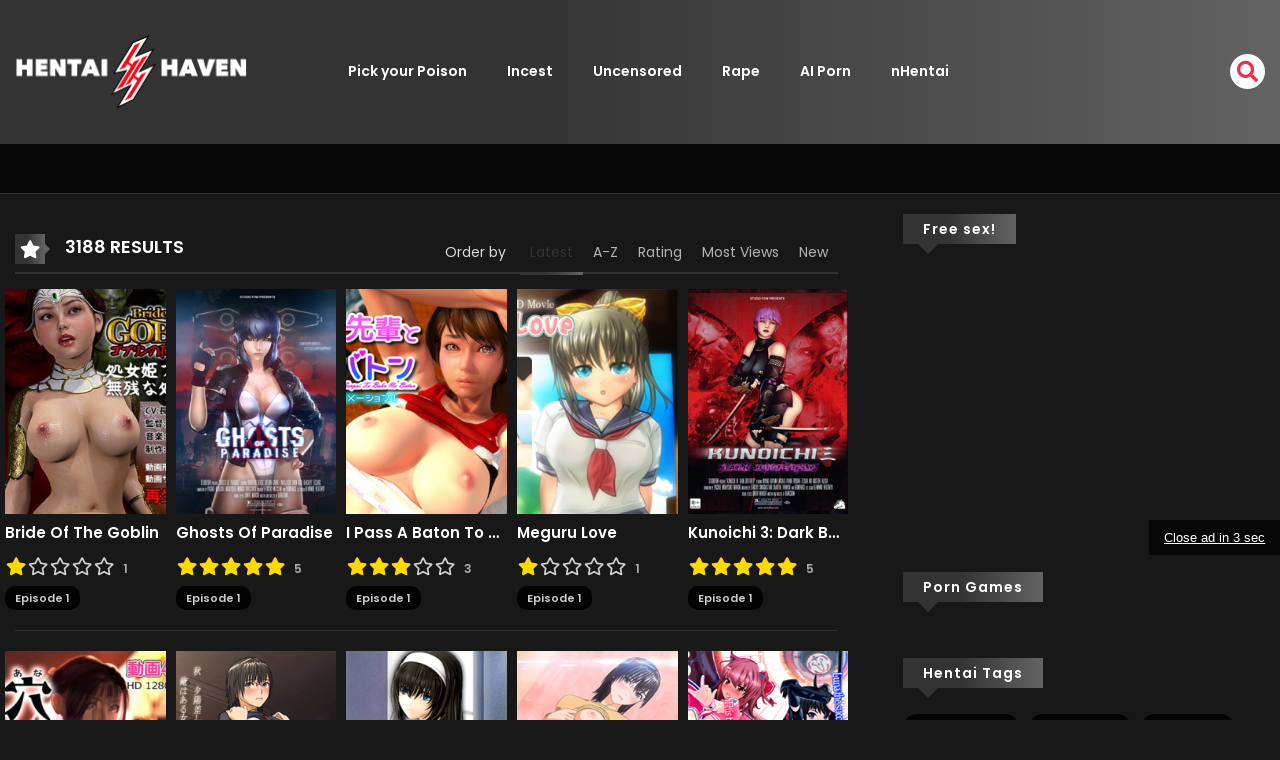

--- FILE ---
content_type: text/html; charset=UTF-8
request_url: https://hentaihaven.vip/tag/3d/
body_size: 46510
content:

<!DOCTYPE html>
<html lang="en-US">

<head>
    <meta charset="UTF-8" />
    <meta name=viewport content="width=device-width, initial-scale=1">
    <link rel="profile" href="https://gmpg.org/xfn/11" />
    <link rel="pingback" href="https://hentaihaven.vip/xmlrpc.php" />
        <meta name='robots' content='index, follow, max-image-preview:large, max-snippet:-1, max-video-preview:-1' />
	<style>img:is([sizes="auto" i], [sizes^="auto," i]) { contain-intrinsic-size: 3000px 1500px }</style>
	
	<!-- This site is optimized with the Yoast SEO plugin v26.8 - https://yoast.com/product/yoast-seo-wordpress/ -->
	<title>3D Hentai Collection in Hentai Haven</title>
	<meta name="description" content="Hentai Haven 3D - free hentai stream and download watch Hentai Haven online in HD hentaihaven 3D" />
	<link rel="canonical" href="https://hentaihaven.vip/tag/3d/" />
	<link rel="next" href="https://hentaihaven.vip/tag/3d/page/2/" />
	<meta property="og:locale" content="en_US" />
	<meta property="og:type" content="article" />
	<meta property="og:description" content="Hentai Haven 3D - free hentai stream and download watch Hentai Haven online in HD hentaihaven 3D" />
	<meta property="og:url" content="https://hentaihaven.vip/tag/3d/" />
	<meta property="og:site_name" content="Hentai Haven" />
	<meta name="twitter:card" content="summary_large_image" />
	<script type="application/ld+json" class="yoast-schema-graph">{"@context":"https://schema.org","@graph":[{"@type":"CollectionPage","@id":"https://hentaihaven.vip/tag/3d/","url":"https://hentaihaven.vip/tag/3d/","name":"3D Hentai Collection in Hentai Haven","isPartOf":{"@id":"https://hentaihaven.vip/#website"},"description":"Hentai Haven 3D - free hentai stream and download watch Hentai Haven online in HD hentaihaven 3D","breadcrumb":{"@id":"https://hentaihaven.vip/tag/3d/#breadcrumb"},"inLanguage":"en-US"},{"@type":"BreadcrumbList","@id":"https://hentaihaven.vip/tag/3d/#breadcrumb","itemListElement":[{"@type":"ListItem","position":1,"name":"Home","item":"https://hentaihaven.vip/"},{"@type":"ListItem","position":2,"name":"3D"}]},{"@type":"WebSite","@id":"https://hentaihaven.vip/#website","url":"https://hentaihaven.vip/","name":"Hentai Haven","description":"","potentialAction":[{"@type":"SearchAction","target":{"@type":"EntryPoint","urlTemplate":"https://hentaihaven.vip/?s={search_term_string}"},"query-input":{"@type":"PropertyValueSpecification","valueRequired":true,"valueName":"search_term_string"}}],"inLanguage":"en-US"}]}</script>
	<!-- / Yoast SEO plugin. -->


<link rel="alternate" type="application/rss+xml" title="Hentai Haven &raquo; Feed" href="https://hentaihaven.vip/feed/" />
<link rel="alternate" type="application/rss+xml" title="Hentai Haven &raquo; Comments Feed" href="https://hentaihaven.vip/comments/feed/" />
<link rel="alternate" type="application/rss+xml" title="Hentai Haven &raquo; 3D Manga Tags Feed" href="https://hentaihaven.vip/tag/3d/feed/" />
<script type="text/javascript">
/* <![CDATA[ */
window._wpemojiSettings = {"baseUrl":"https:\/\/s.w.org\/images\/core\/emoji\/15.0.3\/72x72\/","ext":".png","svgUrl":"https:\/\/s.w.org\/images\/core\/emoji\/15.0.3\/svg\/","svgExt":".svg","source":{"concatemoji":"https:\/\/hentaihaven.vip\/wp-includes\/js\/wp-emoji-release.min.js?ver=6.7.4"}};
/*! This file is auto-generated */
!function(i,n){var o,s,e;function c(e){try{var t={supportTests:e,timestamp:(new Date).valueOf()};sessionStorage.setItem(o,JSON.stringify(t))}catch(e){}}function p(e,t,n){e.clearRect(0,0,e.canvas.width,e.canvas.height),e.fillText(t,0,0);var t=new Uint32Array(e.getImageData(0,0,e.canvas.width,e.canvas.height).data),r=(e.clearRect(0,0,e.canvas.width,e.canvas.height),e.fillText(n,0,0),new Uint32Array(e.getImageData(0,0,e.canvas.width,e.canvas.height).data));return t.every(function(e,t){return e===r[t]})}function u(e,t,n){switch(t){case"flag":return n(e,"\ud83c\udff3\ufe0f\u200d\u26a7\ufe0f","\ud83c\udff3\ufe0f\u200b\u26a7\ufe0f")?!1:!n(e,"\ud83c\uddfa\ud83c\uddf3","\ud83c\uddfa\u200b\ud83c\uddf3")&&!n(e,"\ud83c\udff4\udb40\udc67\udb40\udc62\udb40\udc65\udb40\udc6e\udb40\udc67\udb40\udc7f","\ud83c\udff4\u200b\udb40\udc67\u200b\udb40\udc62\u200b\udb40\udc65\u200b\udb40\udc6e\u200b\udb40\udc67\u200b\udb40\udc7f");case"emoji":return!n(e,"\ud83d\udc26\u200d\u2b1b","\ud83d\udc26\u200b\u2b1b")}return!1}function f(e,t,n){var r="undefined"!=typeof WorkerGlobalScope&&self instanceof WorkerGlobalScope?new OffscreenCanvas(300,150):i.createElement("canvas"),a=r.getContext("2d",{willReadFrequently:!0}),o=(a.textBaseline="top",a.font="600 32px Arial",{});return e.forEach(function(e){o[e]=t(a,e,n)}),o}function t(e){var t=i.createElement("script");t.src=e,t.defer=!0,i.head.appendChild(t)}"undefined"!=typeof Promise&&(o="wpEmojiSettingsSupports",s=["flag","emoji"],n.supports={everything:!0,everythingExceptFlag:!0},e=new Promise(function(e){i.addEventListener("DOMContentLoaded",e,{once:!0})}),new Promise(function(t){var n=function(){try{var e=JSON.parse(sessionStorage.getItem(o));if("object"==typeof e&&"number"==typeof e.timestamp&&(new Date).valueOf()<e.timestamp+604800&&"object"==typeof e.supportTests)return e.supportTests}catch(e){}return null}();if(!n){if("undefined"!=typeof Worker&&"undefined"!=typeof OffscreenCanvas&&"undefined"!=typeof URL&&URL.createObjectURL&&"undefined"!=typeof Blob)try{var e="postMessage("+f.toString()+"("+[JSON.stringify(s),u.toString(),p.toString()].join(",")+"));",r=new Blob([e],{type:"text/javascript"}),a=new Worker(URL.createObjectURL(r),{name:"wpTestEmojiSupports"});return void(a.onmessage=function(e){c(n=e.data),a.terminate(),t(n)})}catch(e){}c(n=f(s,u,p))}t(n)}).then(function(e){for(var t in e)n.supports[t]=e[t],n.supports.everything=n.supports.everything&&n.supports[t],"flag"!==t&&(n.supports.everythingExceptFlag=n.supports.everythingExceptFlag&&n.supports[t]);n.supports.everythingExceptFlag=n.supports.everythingExceptFlag&&!n.supports.flag,n.DOMReady=!1,n.readyCallback=function(){n.DOMReady=!0}}).then(function(){return e}).then(function(){var e;n.supports.everything||(n.readyCallback(),(e=n.source||{}).concatemoji?t(e.concatemoji):e.wpemoji&&e.twemoji&&(t(e.twemoji),t(e.wpemoji)))}))}((window,document),window._wpemojiSettings);
/* ]]> */
</script>
<style id='wp-emoji-styles-inline-css' type='text/css'>

	img.wp-smiley, img.emoji {
		display: inline !important;
		border: none !important;
		box-shadow: none !important;
		height: 1em !important;
		width: 1em !important;
		margin: 0 0.07em !important;
		vertical-align: -0.1em !important;
		background: none !important;
		padding: 0 !important;
	}
</style>
<link rel='stylesheet' id='wp-block-library-css' href='https://hentaihaven.vip/wp-includes/css/dist/block-library/style.min.css?ver=6.7.4' type='text/css' media='all' />
<style id='classic-theme-styles-inline-css' type='text/css'>
/*! This file is auto-generated */
.wp-block-button__link{color:#fff;background-color:#32373c;border-radius:9999px;box-shadow:none;text-decoration:none;padding:calc(.667em + 2px) calc(1.333em + 2px);font-size:1.125em}.wp-block-file__button{background:#32373c;color:#fff;text-decoration:none}
</style>
<style id='global-styles-inline-css' type='text/css'>
:root{--wp--preset--aspect-ratio--square: 1;--wp--preset--aspect-ratio--4-3: 4/3;--wp--preset--aspect-ratio--3-4: 3/4;--wp--preset--aspect-ratio--3-2: 3/2;--wp--preset--aspect-ratio--2-3: 2/3;--wp--preset--aspect-ratio--16-9: 16/9;--wp--preset--aspect-ratio--9-16: 9/16;--wp--preset--color--black: #000000;--wp--preset--color--cyan-bluish-gray: #abb8c3;--wp--preset--color--white: #ffffff;--wp--preset--color--pale-pink: #f78da7;--wp--preset--color--vivid-red: #cf2e2e;--wp--preset--color--luminous-vivid-orange: #ff6900;--wp--preset--color--luminous-vivid-amber: #fcb900;--wp--preset--color--light-green-cyan: #7bdcb5;--wp--preset--color--vivid-green-cyan: #00d084;--wp--preset--color--pale-cyan-blue: #8ed1fc;--wp--preset--color--vivid-cyan-blue: #0693e3;--wp--preset--color--vivid-purple: #9b51e0;--wp--preset--gradient--vivid-cyan-blue-to-vivid-purple: linear-gradient(135deg,rgba(6,147,227,1) 0%,rgb(155,81,224) 100%);--wp--preset--gradient--light-green-cyan-to-vivid-green-cyan: linear-gradient(135deg,rgb(122,220,180) 0%,rgb(0,208,130) 100%);--wp--preset--gradient--luminous-vivid-amber-to-luminous-vivid-orange: linear-gradient(135deg,rgba(252,185,0,1) 0%,rgba(255,105,0,1) 100%);--wp--preset--gradient--luminous-vivid-orange-to-vivid-red: linear-gradient(135deg,rgba(255,105,0,1) 0%,rgb(207,46,46) 100%);--wp--preset--gradient--very-light-gray-to-cyan-bluish-gray: linear-gradient(135deg,rgb(238,238,238) 0%,rgb(169,184,195) 100%);--wp--preset--gradient--cool-to-warm-spectrum: linear-gradient(135deg,rgb(74,234,220) 0%,rgb(151,120,209) 20%,rgb(207,42,186) 40%,rgb(238,44,130) 60%,rgb(251,105,98) 80%,rgb(254,248,76) 100%);--wp--preset--gradient--blush-light-purple: linear-gradient(135deg,rgb(255,206,236) 0%,rgb(152,150,240) 100%);--wp--preset--gradient--blush-bordeaux: linear-gradient(135deg,rgb(254,205,165) 0%,rgb(254,45,45) 50%,rgb(107,0,62) 100%);--wp--preset--gradient--luminous-dusk: linear-gradient(135deg,rgb(255,203,112) 0%,rgb(199,81,192) 50%,rgb(65,88,208) 100%);--wp--preset--gradient--pale-ocean: linear-gradient(135deg,rgb(255,245,203) 0%,rgb(182,227,212) 50%,rgb(51,167,181) 100%);--wp--preset--gradient--electric-grass: linear-gradient(135deg,rgb(202,248,128) 0%,rgb(113,206,126) 100%);--wp--preset--gradient--midnight: linear-gradient(135deg,rgb(2,3,129) 0%,rgb(40,116,252) 100%);--wp--preset--font-size--small: 13px;--wp--preset--font-size--medium: 20px;--wp--preset--font-size--large: 36px;--wp--preset--font-size--x-large: 42px;--wp--preset--spacing--20: 0.44rem;--wp--preset--spacing--30: 0.67rem;--wp--preset--spacing--40: 1rem;--wp--preset--spacing--50: 1.5rem;--wp--preset--spacing--60: 2.25rem;--wp--preset--spacing--70: 3.38rem;--wp--preset--spacing--80: 5.06rem;--wp--preset--shadow--natural: 6px 6px 9px rgba(0, 0, 0, 0.2);--wp--preset--shadow--deep: 12px 12px 50px rgba(0, 0, 0, 0.4);--wp--preset--shadow--sharp: 6px 6px 0px rgba(0, 0, 0, 0.2);--wp--preset--shadow--outlined: 6px 6px 0px -3px rgba(255, 255, 255, 1), 6px 6px rgba(0, 0, 0, 1);--wp--preset--shadow--crisp: 6px 6px 0px rgba(0, 0, 0, 1);}:where(.is-layout-flex){gap: 0.5em;}:where(.is-layout-grid){gap: 0.5em;}body .is-layout-flex{display: flex;}.is-layout-flex{flex-wrap: wrap;align-items: center;}.is-layout-flex > :is(*, div){margin: 0;}body .is-layout-grid{display: grid;}.is-layout-grid > :is(*, div){margin: 0;}:where(.wp-block-columns.is-layout-flex){gap: 2em;}:where(.wp-block-columns.is-layout-grid){gap: 2em;}:where(.wp-block-post-template.is-layout-flex){gap: 1.25em;}:where(.wp-block-post-template.is-layout-grid){gap: 1.25em;}.has-black-color{color: var(--wp--preset--color--black) !important;}.has-cyan-bluish-gray-color{color: var(--wp--preset--color--cyan-bluish-gray) !important;}.has-white-color{color: var(--wp--preset--color--white) !important;}.has-pale-pink-color{color: var(--wp--preset--color--pale-pink) !important;}.has-vivid-red-color{color: var(--wp--preset--color--vivid-red) !important;}.has-luminous-vivid-orange-color{color: var(--wp--preset--color--luminous-vivid-orange) !important;}.has-luminous-vivid-amber-color{color: var(--wp--preset--color--luminous-vivid-amber) !important;}.has-light-green-cyan-color{color: var(--wp--preset--color--light-green-cyan) !important;}.has-vivid-green-cyan-color{color: var(--wp--preset--color--vivid-green-cyan) !important;}.has-pale-cyan-blue-color{color: var(--wp--preset--color--pale-cyan-blue) !important;}.has-vivid-cyan-blue-color{color: var(--wp--preset--color--vivid-cyan-blue) !important;}.has-vivid-purple-color{color: var(--wp--preset--color--vivid-purple) !important;}.has-black-background-color{background-color: var(--wp--preset--color--black) !important;}.has-cyan-bluish-gray-background-color{background-color: var(--wp--preset--color--cyan-bluish-gray) !important;}.has-white-background-color{background-color: var(--wp--preset--color--white) !important;}.has-pale-pink-background-color{background-color: var(--wp--preset--color--pale-pink) !important;}.has-vivid-red-background-color{background-color: var(--wp--preset--color--vivid-red) !important;}.has-luminous-vivid-orange-background-color{background-color: var(--wp--preset--color--luminous-vivid-orange) !important;}.has-luminous-vivid-amber-background-color{background-color: var(--wp--preset--color--luminous-vivid-amber) !important;}.has-light-green-cyan-background-color{background-color: var(--wp--preset--color--light-green-cyan) !important;}.has-vivid-green-cyan-background-color{background-color: var(--wp--preset--color--vivid-green-cyan) !important;}.has-pale-cyan-blue-background-color{background-color: var(--wp--preset--color--pale-cyan-blue) !important;}.has-vivid-cyan-blue-background-color{background-color: var(--wp--preset--color--vivid-cyan-blue) !important;}.has-vivid-purple-background-color{background-color: var(--wp--preset--color--vivid-purple) !important;}.has-black-border-color{border-color: var(--wp--preset--color--black) !important;}.has-cyan-bluish-gray-border-color{border-color: var(--wp--preset--color--cyan-bluish-gray) !important;}.has-white-border-color{border-color: var(--wp--preset--color--white) !important;}.has-pale-pink-border-color{border-color: var(--wp--preset--color--pale-pink) !important;}.has-vivid-red-border-color{border-color: var(--wp--preset--color--vivid-red) !important;}.has-luminous-vivid-orange-border-color{border-color: var(--wp--preset--color--luminous-vivid-orange) !important;}.has-luminous-vivid-amber-border-color{border-color: var(--wp--preset--color--luminous-vivid-amber) !important;}.has-light-green-cyan-border-color{border-color: var(--wp--preset--color--light-green-cyan) !important;}.has-vivid-green-cyan-border-color{border-color: var(--wp--preset--color--vivid-green-cyan) !important;}.has-pale-cyan-blue-border-color{border-color: var(--wp--preset--color--pale-cyan-blue) !important;}.has-vivid-cyan-blue-border-color{border-color: var(--wp--preset--color--vivid-cyan-blue) !important;}.has-vivid-purple-border-color{border-color: var(--wp--preset--color--vivid-purple) !important;}.has-vivid-cyan-blue-to-vivid-purple-gradient-background{background: var(--wp--preset--gradient--vivid-cyan-blue-to-vivid-purple) !important;}.has-light-green-cyan-to-vivid-green-cyan-gradient-background{background: var(--wp--preset--gradient--light-green-cyan-to-vivid-green-cyan) !important;}.has-luminous-vivid-amber-to-luminous-vivid-orange-gradient-background{background: var(--wp--preset--gradient--luminous-vivid-amber-to-luminous-vivid-orange) !important;}.has-luminous-vivid-orange-to-vivid-red-gradient-background{background: var(--wp--preset--gradient--luminous-vivid-orange-to-vivid-red) !important;}.has-very-light-gray-to-cyan-bluish-gray-gradient-background{background: var(--wp--preset--gradient--very-light-gray-to-cyan-bluish-gray) !important;}.has-cool-to-warm-spectrum-gradient-background{background: var(--wp--preset--gradient--cool-to-warm-spectrum) !important;}.has-blush-light-purple-gradient-background{background: var(--wp--preset--gradient--blush-light-purple) !important;}.has-blush-bordeaux-gradient-background{background: var(--wp--preset--gradient--blush-bordeaux) !important;}.has-luminous-dusk-gradient-background{background: var(--wp--preset--gradient--luminous-dusk) !important;}.has-pale-ocean-gradient-background{background: var(--wp--preset--gradient--pale-ocean) !important;}.has-electric-grass-gradient-background{background: var(--wp--preset--gradient--electric-grass) !important;}.has-midnight-gradient-background{background: var(--wp--preset--gradient--midnight) !important;}.has-small-font-size{font-size: var(--wp--preset--font-size--small) !important;}.has-medium-font-size{font-size: var(--wp--preset--font-size--medium) !important;}.has-large-font-size{font-size: var(--wp--preset--font-size--large) !important;}.has-x-large-font-size{font-size: var(--wp--preset--font-size--x-large) !important;}
:where(.wp-block-post-template.is-layout-flex){gap: 1.25em;}:where(.wp-block-post-template.is-layout-grid){gap: 1.25em;}
:where(.wp-block-columns.is-layout-flex){gap: 2em;}:where(.wp-block-columns.is-layout-grid){gap: 2em;}
:root :where(.wp-block-pullquote){font-size: 1.5em;line-height: 1.6;}
</style>
<link rel='stylesheet' id='player-logic-css' href='https://hentaihaven.vip/wp-content/plugins/player-logic/assets/css/player-logic.css?ver=615faae7cf64828381341e18db421cc4bcdd2716' type='text/css' media='all' />
<link rel='stylesheet' id='raven-css' href='https://hentaihaven.vip/wp-content/themes/vraven/style.css?ver=1757524684' type='text/css' media='all' />
<style id='raven-inline-css' type='text/css'>
.c-blog__heading.style-2 i {
					  background: -webkit-linear-gradient(left, #333333 40%,#636363);
					  background: -o-linear-gradient(right, #333333 40%,#636363);
					  background: -moz-linear-gradient(right, #333333 40%,#636363);
					  background: linear-gradient(to right, #333333 40%,#636363);
				 !important;}.c-blog__heading.style-2 i:after, .settings-page .nav-tabs-wrap ul.nav-tabs li.active:after { border-left-color: #636363 !important; }.site-header .main-navigation.style-1, .widget-heading, .widget.background:after, .c-blog__heading.style-2 i, .tab-wrap .c-nav-tabs ul.c-tabs-content li.active a:after, .tab-wrap .c-nav-tabs ul.c-tabs-content li:hover a:after, .tab-wrap .c-nav-tabs ul.c-tabs-content li a:after, .related-heading.font-nav, .c-blog__heading.style-3, .settings-page .nav-tabs-wrap ul.nav-tabs li.active a, .off-canvas, footer, .c-modal-notifications {
					  background: -webkit-linear-gradient(left, #333333 40%,#636363);
					  background: -o-linear-gradient(right, #333333 40%,#636363);
					  background: -moz-linear-gradient(right, #333333 40%,#636363);
					  background: linear-gradient(to right, #333333 40%,#636363);
				 !important;}.widget-heading:after, .related-heading.font-nav:after, .genres_wrap .c-blog__heading.style-3.active:after { border-top-color: #333333 !important;}body.modal-open .modal .modal-content a:hover, .tab-wrap .c-nav-tabs ul.c-tabs-content li.active a, .tab-wrap .c-nav-tabs ul.c-tabs-content li:hover a, body.search.search-results .search-wrap .tab-content-wrap .c-tabs-item .c-tabs-item__content .tab-summary .post-content .post-content_item .summary-content:not(.release-year) a:hover, body.search.search-results .search-wrap .tab-content-wrap .c-tabs-item .c-tabs-item__content .tab-summary .post-content .post-content_item .summary-content.release-year a:hover, .c-blog-post .entry-header .entry-meta .post-on:before, .manga-slider .slider__container .slick-dots li.slick-active button:before, .manga-slider .slider__container .slick-dots li button:hover:before, body.manga-page .profile-manga .tab-summary .summary_content_wrap .summary_content .post-status .manga-action .count-comment .action_detail a i, body.manga-page .profile-manga .tab-summary .summary_content_wrap .summary_content .post-status .manga-action .add-bookmark .action_detail a i, body.manga-page .profile-manga .post-title a, body.manga-page .content-readmore:hover, body.text-ui-light.manga-page .content-readmore:hover, .genres_wrap .genres__collapse .genres ul li a:hover, .genres_wrap .genres__collapse .genres ul li a:hover:before, .c-blog-post .entry-header .entry-meta .post-on .posted-on a:hover, body.search .c-search-header__wrapper #search-advanced .search-advanced-form .form-group.checkbox-group .checkbox label:hover, .c-btn.c-btn_style-2, body.search .c-search-header__wrapper .search-content .btn-search-adv, body.reading-manga .entry-header .entry-header_wrap .action-icon ul li a, body.reading-manga .c-select-bottom .entry-header_wrap .action-icon ul li a, .widget.c-released .released-item-wrap ul.list-released li a:hover, body.manga-page .profile-manga .post-title h1, .genres_wrap .genres__collapse #genres ul li:hover a, .genres_wrap .genres__collapse #genres ul li:hover a:before, input[type=checkbox]:checked + label:before, input[type=radio]:checked + label:before, .genres_wrap a.btn-genres, .c-breadcrumb .breadcrumb li a:hover, body.search.search-results .search-wrap .tab-content-wrap .c-tabs-item .c-tabs-item__content .tab-summary .post-content .post-content_item.mg_genres .summary-content, body.page .c-page-content .c-page .c-page__content .page-content-listing .page-listing-item .page-item-detail .item-summary .list-chapter .chapter-item .vol a:hover, #hover-infor .item_thumb .post-title a, body.manga-page .version-chap:before, body.manga-page .content-readmore:hover, body.manga-page .chapter-readmore:hover, .icon-load-info, .c-blog-post .entry-header .entry-meta .post-on .c-blog__date .post-category a:hover, .woocommerce ul.products li.product .price, .woocommerce div.entry-summary p.price, .woocommerce div.entry-summary form.cart .variations .label, .woocommerce div.entry-summary form.cart .quantity-text, .widget_product_categories .product-categories li a:hover, .woocommerce ul.products li.product h2:hover, .woocommerce .c-woo-breadcrumb a:hover, .site-header .c-sub-header-nav .c-sub-nav_wrap .c-modal_item .c-user_item .c-user_menu a:hover, .site-header .c-sub-header-nav .c-sub-nav_wrap .sub-nav_content .sub-nav_list li:hover > a, .settings-page .action i.ion-ios-close:hover:before, .settings-page .list-chapter .chapter-item a:hover, .settings-page .tabs-content-wrap .tab-group-item .tab-item .history-content .item-infor .chapter span a, .settings-page .nav-tabs-wrap ul.nav-tabs li:not(.active):hover a, .main-color,
			.site-header .c-sub-header-nav .c-sub-nav_wrap .sub-nav_content .sub-nav_list li.menu-item-has-children.active > a,.woocommerce .woocommerce-ordering:after,.text-ui-light .widget.c-popular .popular-item-wrap .popular-content .chapter-item .chapter a:hover, body.text-ui-light .settings-page .list-chapter .chapter-item .chapter a:hover,body.search.text-ui-light .search-wrap .tab-content-wrap .c-tabs-item .c-tabs-item__content .tab-meta .latest-chap .chapter a:hover { color: #333333!important ;}.c-blog__heading.style-2 i:after{border-right-color:#333333 !important}body.page.text-ui-light .c-page-content .c-page .c-page__content .page-content-listing .page-listing-item .page-item-detail .item-summary .list-chapter .chapter-item .chapter a:hover, .text-ui-light .widget.c-popular .popular-item-wrap .popular-content .chapter-item .chapter a:hover,#hover-infor .item_thumb .post-title a{color: #FFFFFF!important}.manga_new .cont { border-color: #333333!important;}.wp-manga-chapter:before { background: #333333!important;}.navigation-ajax .load-ajax:not(.show-loading):hover, .listing-chapters_wrap .has-child .wp-manga-chapter:before, .c-wg-button-wrap .btn:hover, body.manga-page .page-content-listing.single-page .listing-chapters_wrap ul.main.version-chap .wp-manga-chapter:before, .site-header .search-main-menu form input[type=submit], .form-submit input[type=submit], #comments.comments-area #respond.comment-respond .comment-form .form-submit #submit, .c-btn.c-btn_style-1, .settings-page input[type="submit"], .settings-page .remove-all #delete-bookmark-manga, body.manga-page .page-content-listing.single-page .listing-chapters_wrap > ul.main.version-chap li .wp-manga-chapter:before, .woocommerce ul.products li.product .button, .woocommerce span.onsale, .woocommerce .widget_price_filter .price_slider_amount .button:not(:hover), .woocommerce .woocommerce-pagination .page-numbers li span.current, .woocommerce .woocommerce-pagination .page-numbers li .prev:hover, .woocommerce .woocommerce-pagination .page-numbers li .next:hover, .woocommerce div.entry-summary form.cart .single_add_to_cart_button { background: #333333 !important;}.navigation-ajax .load-ajax:not(.show-loading):hover, .popular-slider .slider__container .slider__item .slider__content .slider__content_item .chapter-item .chapter a:hover, body.search .c-search-header__wrapper .search-content .btn-search-adv.collapsed, .c-btn.c-btn_style-2, body.search .c-search-header__wrapper .search-content .btn-search-adv, .genres_wrap a.btn-genres, .wpcf7-validation-errors, .text-ui-light.woocommerce-page input[type="text"]:focus, .text-ui-light.woocommerce-page input[type="email"]:focus, .text-ui-light.woocommerce-page input[type="search"]:focus, .text-ui-light.woocommerce-page input[type="url"]:focus, .text-ui-light.woocommerce-page input[type="password"]:focus, .text-ui-light.woocommerce-page input[type="tel"]:focus, .text-ui-light.woocommerce-page .input-text:focus, .text-ui-light.woocommerce-page input[type="text"]:active, .text-ui-light.woocommerce-page input[type="email"]:active, .text-ui-light.woocommerce-page input[type="search"]:active, .text-ui-light.woocommerce-page input[type="url"]:active, .text-ui-light.woocommerce-page input[type="password"]:active, .text-ui-light.woocommerce-page input[type="tel"]:active, .text-ui-light.woocommerce-page .input-text:active, .text-ui-light.woocommerce-page input[type="text"]:hover, .text-ui-light.woocommerce-page input[type="email"]:hover, .text-ui-light.woocommerce-page input[type="search"]:hover, .text-ui-light.woocommerce-page input[type="url"]:hover, .text-ui-light.woocommerce-page input[type="password"]:hover, .text-ui-light.woocommerce-page input[type="tel"]:hover, .text-ui-light.woocommerce-page .input-text:hover, .text-ui-light.woocommerce-page select.orderby:hover  { border-color: #333333 !important;}.site-header .c-sub-header-nav .c-sub-nav_wrap .sub-nav_content .sub-nav_list > li.menu-item-has-children > ul.sub-menu, .site-header .c-sub-header-nav .c-sub-nav_wrap .c-modal_item .c-user_item .c-user_menu { border-bottom-color: #333333 !important;}.widget.widget_tag_cloud .tag-cloud-link:hover, .page-listing-item .page-item-detail .item-summary .list-chapter .chapter-item .chapter:hover, .popular-slider .slider__container .slider__item .slider__content .slider__content_item .chapter-item .chapter a:hover, .widget.c-popular .popular-item-wrap .popular-content .chapter-item .chapter:hover, .site-footer .top-footer .wrap_social_account ul.social_account__item li a, .site-content .main-col .item-tags ul li a:hover, .popular-slider .slider__container .slick-arrow:hover, .widget.background.widget_tag_cloud .tag-cloud-link:hover, .wp-pagenavi a:hover, body.search.search-results .search-wrap .tab-content-wrap .c-tabs-item .c-tabs-item__content .tab-meta .latest-chap .chapter:hover, .go-to-top:hover, .widget.c-popular .widget-view-more, body.search .c-search-header__wrapper .search-content .search-form .search-submit, body.reading-manga .entry-header .select-pagination .nav-links .nav-next a:not(:hover), body.reading-manga .c-select-bottom .select-pagination .nav-links .nav-next a:not(:hover), body.reading-manga .entry-header .entry-header_wrap .action-icon ul li:hover a, body.reading-manga .c-select-bottom .entry-header_wrap .action-icon ul li:hover a, .widget.c-released .released-search form [type="submit"], body.manga-page .profile-manga .tab-summary .loader-inner > div, .wpcf7-submit, .woocommerce #respond input#submit.alt, .woocommerce a.button.alt, .woocommerce button.button.alt, .woocommerce input.button.alt, .woocommerce .woocommerce-cart-form .cart button.button, .woocommerce .cart input.button:not(:hover), #adult_modal .modal-footer .btn.btn-primary:not(:hover), body.reading-manga .entry-header .select-pagination .nav-links > * a, body.reading-manga .c-select-bottom .select-pagination .nav-links > * a, .settings-page .list-chapter .chapter-item .chapter:hover, body.modal-open .modal .modal-content .modal-body .login .submit .wp-submit:not(:hover), .settings-page .tabs-content-wrap .my_account_orders a.button.view, .main-bg, .popular-item-wrap .popular-content .chapter-item .chapter:hover { background-color: #333333 !important;}:root{ --madara-main-color: #333333}body.search.search-results .search-wrap .tab-content-wrap .c-tabs-item .c-tabs-item__content .tab-meta .latest-chap .chapter:hover a, .wp-pagenavi a:hover{color:#FFF !important}a:not(.btn-link):hover, .c-breadcrumb .breadcrumb li a:hover, .tab-wrap .c-nav-tabs ul.c-tabs-content li.active a, .tab-wrap .c-nav-tabs ul.c-tabs-content li:hover a, .c-blog-post .entry-header .entry-meta .post-on .posted-on a:hover, .c-blog-post .entry-header .entry-meta .post-on .c-blog__date .post-category a:hover, body.manga-page .content-readmore:hover, body.text-ui-light.manga-page .content-readmore:hover, body.manga-page .chapter-readmore:hover, body.page .c-page-content .c-page .c-page__content .page-content-listing .page-listing-item .page-item-detail .item-summary .list-chapter .chapter-item .vol a:hover, .site-header .main-navigation.style-1 .search-navigation .search-navigation__wrap .link-adv-search a:hover, .woocommerce ul.products li.product h2:hover, .woocommerce .c-woo-breadcrumb a:hover, .genres_wrap .genres__collapse .genres ul li a:hover, .genres_wrap .genres__collapse .genres ul li a:hover:before ,.widget.c-released .released-item-wrap ul.list-released li a:hover,body.search.search-results .search-wrap .tab-content-wrap .c-tabs-item .c-tabs-item__content .tab-summary .post-content .post-content_item .summary-content:not(.release-year) a:hover, body.search.search-results .search-wrap .tab-content-wrap .c-tabs-item .c-tabs-item__content .tab-summary .post-content .post-content_item .summary-content.release-year a:hover, .vraven_expand .vraven_text_control button:hover{ color: #ee4a53;}.tab-wrap .c-nav-tabs ul.c-tabs-content li.active a:after, .tab-wrap .c-nav-tabs ul.c-tabs-content li:hover a:after, { background: #ee4a53!important;}.site-header .main-navigation .main-menu ul.main-navbar > li > a, .site-header .main-navigation.style-1 .search-navigation .search-navigation__wrap .link-adv-search a { color: #fff !important;}.site-header .main-navigation .main-menu ul.main-navbar > li > a:hover, .site-header .main-navigation.style-1 .search-navigation .search-navigation__wrap .link-adv-search a:hover { color: #fff !important;}.site-header .main-navigation .main-menu ul.main-navbar > li > a:before { background-color: rgba( 255,255,255,0.5) !important;}.site-header .c-sub-header-nav { background-color: #070707 !important;}.site-header .c-sub-header-nav .c-sub-nav_wrap .sub-nav_content .sub-nav_list > li > a, .site-header .c-sub-header-nav .c-sub-nav_wrap .c-modal_item .c-user_item span, .site-header .c-sub-header-nav .c-sub-nav_wrap .c-modal_item .btn-active-modal { color: #d8d8d8 !important;}.site-header .c-sub-header-nav .c-sub-nav_wrap .c-modal_item .btn-active-modal { border-color: #d8d8d8 !important;}.site-header .c-sub-header-nav .c-sub-nav_wrap .sub-nav_content .sub-nav_list > li.menu-item-has-children > ul.sub-menu, .site-header .c-sub-header-nav .c-sub-nav_wrap .sub-nav_content .sub-nav_list > li.menu-item-has-children > ul.sub-menu .sub-menu, .site-header .c-sub-header-nav .c-sub-nav_wrap .sub-nav_content .sub-nav_list li .sub-menu .sub-menu a, .site-header .c-sub-header-nav .c-sub-nav_wrap .sub-nav_content .sub-nav_list li .sub-menu .sub-menu li:hover a, .site-header .c-sub-header-nav .c-sub-nav_wrap .c-modal_item .c-user_item .c-user_menu, ul.notifications-list li { background-color: #262626!important ;}.site-header .c-sub-header-nav .c-sub-nav_wrap .sub-nav_content .sub-nav_list .sub-menu li a, .site-header .c-sub-header-nav .c-sub-nav_wrap .c-modal_item .c-user_item .c-user_menu a, ul.notifications-list li { color: #b4b4b4 !important;}.site-header .c-sub-header-nav .c-sub-nav_wrap .sub-nav_content .sub-nav_list .sub-menu li a:hover, .site-header .c-sub-header-nav .c-sub-nav_wrap .c-modal_item .c-user_item .c-user_menu a:hover, ul.notifications-list li:hover { color: #ffffff !important;}.site-header .c-sub-header-nav .c-sub-nav_wrap .sub-nav_content .sub-nav_list > li.menu-item-has-children > ul.sub-menu, .site-header .c-sub-header-nav .c-sub-nav_wrap .c-modal_item .c-user_item .c-user_menu, ul.notifications-list li:last-child { border-bottom-color : #f91c29 !important;}.widget.c-popular .widget-view-more, #comments.comments-area #respond.comment-respond .comment-form .form-submit #submit, .site-header .search-main-menu form input[type=submit], body.search .c-search-header__wrapper .search-content .search-form .search-submit, .c-btn.c-btn_style-1, .settings-page input[type="submit"], .settings-page .remove-all #delete-bookmark-manga, body.reading-manga .entry-header .select-pagination .nav-links .nav-next a:not(:hover), body.reading-manga .c-select-bottom .select-pagination .nav-links .nav-next a:not(:hover), body.reading-manga .entry-header .select-pagination .nav-links .nav-previous a:not(:hover), body.reading-manga .c-select-bottom .select-pagination .nav-links .nav-previous a:not(:hover), .widget.c-released .released-search form [type="submit"], .wpcf7-submit, .woocommerce ul.products li.product .button, .woocommerce span.onsale,  .woocommerce .woocommerce-pagination .page-numbers li span.current, .woocommerce .woocommerce-pagination .page-numbers li .prev:hover, .woocommerce .woocommerce-pagination .page-numbers li .next:hover, .woocommerce div.entry-summary form.cart .single_add_to_cart_button, .woocommerce button.button.alt, .woocommerce a.button.alt, .woocommerce .woocommerce-cart-form .cart button.button, .woocommerce .cart input.button:not(:hover), .vbtn { background-color : #f91c29 !important;}.woocommerce .widget_shopping_cart .buttons a:not(:hover), .woocommerce.widget_shopping_cart .buttons a:not(:hover), .woocommerce .widget_price_filter .price_slider_amount .button:not(:hover), .woocommerce div.product form.cart .button, .woocommerce .cart-collaterals .checkout-button.button.alt { background : #f91c29 !important;}.c-btn.c-btn_style-2, body.search .c-search-header__wrapper .search-content .btn-search-adv.collapsed, body.search .c-search-header__wrapper .search-content .btn-search-adv, .genres_wrap a.btn-genres { border-color : #f91c29 !important;}.c-btn.c-btn_style-2, body.search .c-search-header__wrapper .search-content .btn-search-adv, .genres_wrap a.btn-genres { color : #f91c29 !important;}.entry-header .select-pagination .nav-links > * a, .entry-header .select-pagination .nav-links > * .btn, .login_form_c .button, .vraven_block .vraven_submit, .btn-primary { background-color : #f91c29 !important;}.widget.c-popular .widget-view-more, #comments.comments-area #respond.comment-respond .comment-form .form-submit #submit, .site-header .search-main-menu form input[type=submit], body.search .c-search-header__wrapper .search-content .search-form .search-submit, .c-btn.c-btn_style-1, .settings-page input[type="submit"], .settings-page .remove-all #delete-bookmark-manga, body.reading-manga .entry-header .select-pagination .nav-links .nav-next a:not(:hover), body.reading-manga .c-select-bottom .select-pagination .nav-links .nav-next a:not(:hover), body.reading-manga .entry-header .select-pagination .nav-links .nav-previous a:not(:hover), body.reading-manga .c-select-bottom .select-pagination .nav-links .nav-previous a:not(:hover), .widget.c-released .released-search form [type="submit"], .wpcf7-submit, .woocommerce ul.products li.product .button, .woocommerce .woocommerce-pagination .page-numbers li span.current, .woocommerce .widget_shopping_cart .buttons a:not(:hover), .woocommerce.widget_shopping_cart .buttons a:not(:hover), .widget_price_filter .price_slider_amount button, .woocommerce div.product form.cart .button, .woocommerce .cart-collaterals .checkout-button.button.alt, .woocommerce button.button.alt, .woocommerce a.button.alt, .woocommerce .woocommerce-cart-form .cart button.button, .woocommerce .woocommerce-cart-form .cart button.button, .woocommerce .cart input.button:not(:hover),#init-links .c-btn.c-btn_style-1, .entry-header .select-pagination .nav-links > * a, .entry-header .select-pagination .nav-links > * .btn, .c-btn.c-btn_style-2, .vraven_block .vraven_submit { color : #ffffff !important;}.widget.c-popular .widget-view-more:hover, #comments.comments-area #respond.comment-respond .comment-form .form-submit #submit:hover, .site-header .search-main-menu form input[type=submit]:hover, body.search .c-search-header__wrapper .search-content .search-form .search-submit:hover, .c-btn.c-btn_style-1:hover, .c-btn.c-btn_style-2:hover, body.search .c-search-header__wrapper .search-content .btn-search-adv:hover, .settings-page input[type="submit"]:hover, .settings-page .remove-all #delete-bookmark-manga:hover, body.reading-manga .entry-header .select-pagination .nav-links .nav-next a:hover, body.reading-manga .c-select-bottom .select-pagination .nav-links .nav-next a:hover, .widget.c-released .released-search form [type="submit"]:hover, .genres_wrap a.btn-genres:hover, .wpcf7-submit:hover, .navigation-ajax .load-ajax:not(.show-loading):hover, .go-to-top:hover, body.text-ui-light .popular-slider .slider__container .slick-arrow:hover, .woocommerce ul.products li.product .button:hover, .widget_shopping_cart .woocommerce-mini-cart__buttons a:hover, .woocommerce .widget_price_filter .price_slider_amount .button:hover, .woocommerce div.product form.cart .button:hover, .woocommerce .cart-collaterals .checkout-button.button.alt:hover, .woocommerce button.button.alt:hover, .woocommerce a.button.alt:hover, .woocommerce .woocommerce-cart-form .cart button.button:hover, .woocommerce .cart input.button:hover, .entry-header .select-pagination .nav-links > * a:hover, .entry-header .select-pagination .nav-links > * .btn:hover, .vraven_block .vraven_submit:hover, .vbtn:hover { background-color : #b20000 !important;}.c-btn.c-btn_style-2:hover, body.search .c-search-header__wrapper .search-content .btn-search-adv:hover, body.search .c-search-header__wrapper .search-content .btn-search-adv.collapsed:hover, .genres_wrap a.btn-genres:hover, .entry-header .select-pagination .nav-links > * a:hover, .entry-header .select-pagination .nav-links > * .btn:hover, .vraven_block .vraven_submit:hover { border-color : #b20000 !important;}.widget.c-popular .widget-view-more:hover, #comments.comments-area #respond.comment-respond .comment-form .form-submit #submit:hover, .site-header .search-main-menu form input[type=submit]:hover, body.search .c-search-header__wrapper .search-content .search-form .search-submit:hover, .c-btn.c-btn_style-1:hover, .c-btn.c-btn_style-2:hover, body.search .c-search-header__wrapper .search-content .btn-search-adv:hover, .settings-page input[type="submit"]:hover, .settings-page .remove-all #delete-bookmark-manga:hover, body.reading-manga .entry-header .select-pagination .nav-links .nav-next a:hover, body.reading-manga .c-select-bottom .select-pagination .nav-links .nav-next a:hover, .widget.c-released .released-search form [type="submit"]:hover, .genres_wrap a.btn-genres:hover, .wpcf7-submit:hover, .woocommerce ul.products li.product .button:hover, .woocommerce .woocommerce-pagination .page-numbers li span.current:hover, .woocommerce .widget_shopping_cart .buttons a:hover, .woocommerce.widget_shopping_cart .buttons a:hover, .widget_price_filter .price_slider_amount button:hover, .woocommerce div.product form.cart .button:hover, .woocommerce .cart-collaterals .checkout-button.button.alt:hover, .woocommerce button.button.alt:hover, .woocommerce a.button.alt:hover, .woocommerce .woocommerce-cart-form .cart button.button:hover, .woocommerce .cart input.button:hover, #init-links .c-btn.c-btn_style-1:hover, .entry-header .select-pagination .nav-links > * a:hover, .vbtn:hover { color : #ffffff !important;}.site-header .c-sub-header-nav .c-sub-nav_wrap .sub-nav_content .sub-nav_list > li:hover > a, .site-header .c-sub-header-nav .c-sub-nav_wrap .c-modal_item .btn-active-modal:hover, footer a:hover { color: #ffffff !important;}.site-header .c-sub-header-nav .c-sub-nav_wrap .c-modal_item .btn-active-modal:hover { border-color: #ffffff !important;}.tag_btn.uncensored {border-color: #18b718!important;}.tag_btn.uncensored:hover {background-color: #18b718!important;border-color: #18b718!important;}.profile-manga .tab-summary .summary_content_wrap .summary_content .post-status .manga-action .count-comment .action_icon a i, .profile-manga .tab-summary .summary_content_wrap .summary_content .post-status .manga-action .add-bookmark .action_icon a i {color: #eb3349}
			#pageloader.spinners{
				position:fixed;
				top:0;
				left:0;
				width:100%;
				height:100%;
				z-index:99999;
				background: #222
			}
		
			p.madara-unyson{
				color: #FF0000;
			}
		
			.table.table-hover.list-bookmark tr:last-child td{
				text-align: center;
			}
		#adminmenu .wp-submenu li.current { display: none !important;}.show_tgmpa_version{ float: right; padding: 0em 1.5em 0.5em 0; }.tgmpa > h2{ font-size: 23px; font-weight: 400; line-height: 29px; margin: 0; padding: 9px 15px 4px 0;}.update-php{ width: 100%; height: 98%; min-height: 850px; padding-top: 1px; }.c-blog-post .entry-content .entry-content_wrap .read-container img.alignleft { margin: 10px 30px 10px 0 !important; } .c-blog-post .entry-content .entry-content_wrap .read-container img.alignright { margin: 10px 0px 10px 30px !important; } .read-container i.fas.fa-spinner.fa-spin{ font-size: 31px; color: #888; }.c-blog-post .entry-content .entry-content_wrap .read-container img{ cursor : pointer; }.choose-avatar .loading-overlay {
			position: absolute;
			top: 0;
			left: 0;
			right: 0;
			bottom: 0;
			background-color: rgba(255, 255, 255, 0.72);
			z-index: 1;
			display: none;
		}

		.choose-avatar .loading-overlay i.fas.fa-spinner {
			font-size: 40px;
			color: #ec3348;
		}

		.choose-avatar .loading-overlay .loading-icon {
			position: absolute;
			top: 50%;
			left: 50%;
			transform: translate(-50%,-50%);
		}

		.choose-avatar.uploading .loading-overlay {
			display: block;
		}.site-header .c-sub-header-nav .entry-header {
			display: none;
			margin-bottom: 15px;
		}

		.site-header .c-sub-header-nav.sticky .entry-header {
			display: block;
		}

		.site-header .c-sub-header-nav.hide-sticky-menu.sticky .c-sub-nav_wrap{
			display:none;
		}
		.site-header .c-sub-header-nav.hide-sticky-menu .entry-header{
			margin-top:15px;
		}
		
</style>
<script type="text/javascript" src="https://hentaihaven.vip/wp-includes/js/jquery/jquery.min.js?ver=3.7.1" id="jquery-core-js"></script>
<script type="text/javascript" src="https://hentaihaven.vip/wp-includes/js/jquery/jquery-migrate.min.js?ver=3.4.1" id="jquery-migrate-js"></script>
<script type="text/javascript" id="player-logic-js-extra">
/* <![CDATA[ */
var player_logic = {"ajax_url":"https:\/\/hentaihaven.vip\/wp-admin\/admin-ajax.php","nonce":"a5b047e3f7","public_key":"6LchmdsUAAAAAOaP4WFIAETBR9_J5H7EKsbgogEk","post_id":"12630","api_url":"https:\/\/hentaihaven.vip\/wp-content\/plugins\/player-logic\/api.php"};
/* ]]> */
</script>
<script type="text/javascript" src="https://hentaihaven.vip/wp-content/plugins/player-logic/assets/js/player-logic.js?ver=615faae7cf64828381341e18db421cc4bcdd2716" id="player-logic-js"></script>
<script type="text/javascript" id="script-manager-js-extra">
/* <![CDATA[ */
var script_manager = {"iframe":"https:\/\/hentaihaven.vip\/wp-content\/plugins\/script-manager\/iframe-proxy.php","site_url":"https:\/\/hentaihaven.vip","a":"\/script-manager\/go\/"};
/* ]]> */
</script>
<script type="text/javascript" src="https://hentaihaven.vip/wp-content/plugins/script-manager/assets/js/script-manager.js?ver=1.2.91" id="script-manager-js"></script>
<script type="text/javascript" id="raven-js-extra">
/* <![CDATA[ */
var vraven = {"site_url":"https:\/\/hentaihaven.vip","post_ID":"12630","chapter_ID":"","tax":"3d","tax_ID":"370","raven_url":"https:\/\/hentaihaven.vip\/wp-content\/themes\/vraven","user_page":"#","auth_global":"","site_key":"","api_base":"","ID":"12630","comment_type":"","re":"","notifications":[],"comments":{"max":1000,"min":10},"bwords":[],"items_id":"","down_token":"","down_title":"","ajax_url":"https:\/\/hentaihaven.vip\/wp-admin\/admin-ajax.php","a_url":"https:\/\/hentaihaven.vip\/wp-admin\/","duration":"0","downloads":"0","theme_style":""};
/* ]]> */
</script>
<script type="text/javascript" src="https://hentaihaven.vip/wp-content/themes/vraven/assets/js/app.js?ver=1757524684" id="raven-js"></script>
<link rel="https://api.w.org/" href="https://hentaihaven.vip/wp-json/" /><link rel="alternate" title="JSON" type="application/json" href="https://hentaihaven.vip/wp-json/wp/v2/wp-manga-tag/370" /><link rel="EditURI" type="application/rsd+xml" title="RSD" href="https://hentaihaven.vip/xmlrpc.php?rsd" />
<meta name="generator" content="WordPress 6.7.4" />
<link rel="icon" href="https://hentaihaven.vip/wp-content/uploads/2019/12/cropped-hentaihavenico-32x32.png" sizes="32x32" />
<link rel="icon" href="https://hentaihaven.vip/wp-content/uploads/2019/12/cropped-hentaihavenico-192x192.png" sizes="192x192" />
<link rel="apple-touch-icon" href="https://hentaihaven.vip/wp-content/uploads/2019/12/cropped-hentaihavenico-180x180.png" />
<meta name="msapplication-TileImage" content="https://hentaihaven.vip/wp-content/uploads/2019/12/cropped-hentaihavenico-270x270.png" />
<script id="vravenAJson" type="application/json">{"all":{"welcomebar":{"revive_id":"afd291f240d3eae99c1629f769303dfd","revive_zone_id":"5","time":"4"},"see_more":{"revive_id":"afd291f240d3eae99c1629f769303dfd","revive_zone_id":"70","delivery":"https:\/\/havenclick.com\/www\/delivery\/asyncjs.php","time":"0"},"native_home":{"revive_id":"afd291f240d3eae99c1629f769303dfd","revive_zone_id":"4","delivery":"https:\/\/havenclick.com\/www\/delivery\/asyncjs.php","time":"0"},"show":"","time":""},"pc":{"all_home_top":"","all_top":"","home_top":"","home_bottom":""},"mobil":{"all_home_top":"","all_top":"","home_top":"","home_bottom":""}} </script><style>
.ai-viewports                 {--ai: 1;}
.ai-viewport-3                { display: none !important;}
.ai-viewport-2                { display: none !important;}
.ai-viewport-1                { display: inherit !important;}
.ai-viewport-0                { display: none !important;}
@media (min-width: 768px) and (max-width: 979px) {
.ai-viewport-1                { display: none !important;}
.ai-viewport-2                { display: inherit !important;}
}
@media (max-width: 767px) {
.ai-viewport-1                { display: none !important;}
.ai-viewport-3                { display: inherit !important;}
}
</style>
</head>

<body class="archive tax-wp-manga-tag term-3d term-370 manga-type-icon page vraven_black">
            <div class="wrap">
        <div class="body-wrap">
                            <header class="site-header">
                    <div class="c-header__top">
                        <ul class="search-main-menu">
                            <li>
                                <form id="blog-post-search" action="https://hentaihaven.vip/" method="get">
                                    <input type="text" placeholder="Search..." name="s" value="">
                                    <input type="submit" value="Search">
                                    <input type="hidden" name="post_type" value="wp-manga">
                                    <div class="loader-inner line-scale">
                                        <div></div>
                                        <div></div>
                                        <div></div>
                                        <div></div>
                                        <div></div>
                                    </div>
                                </form>
                            </li>
                        </ul>
                        <div class="main-navigation style-1">
                            <div class="container">
                                <div class="row">
                                    <div class="col-md-12">
                                        <div class="main-navigation_wrap ">
                                            <div class="wrap_branding">
                                                <a class="logo" href="https://hentaihaven.vip/" title="Hentai Haven">
                                                                                                            <img class="img-responsive" src="https://hentaihaven.vip/wp-content/uploads/2019/10/Hentai-Haven-Logo.png" alt="Hentai Haven" />
                                                    
                                                </a>
                                            </div>
                                                <div class="main-menu">
        <ul class="nav navbar-nav main-navbar"><li id="menu-item-119" class="menu-item menu-item-type-post_type menu-item-object-page menu-item-119"><a href="https://hentaihaven.vip/pick-your-poison/">Pick your Poison</a></li>
<li id="menu-item-940" class="menu-item menu-item-type-custom menu-item-object-custom menu-item-940"><a href="https://hentaihaven.vip/category/incest-hentai/">Incest</a></li>
<li id="menu-item-2630" class="menu-item menu-item-type-custom menu-item-object-custom menu-item-2630"><a href="https://hentaihaven.vip/category/uncensored-hentai/">Uncensored</a></li>
<li id="menu-item-2631" class="menu-item menu-item-type-custom menu-item-object-custom menu-item-2631"><a href="https://hentaihaven.vip/category/rape/">Rape</a></li>
<li id="menu-item-4350" class="menu-item menu-item-type-custom menu-item-object-custom menu-item-4350"><a target="_blank" href="https://pornhaven.ai/">AI Porn</a></li>
<li id="menu-item-939" class="menu-item menu-item-type-custom menu-item-object-custom menu-item-939"><a target="_blank" href="https://nhentai.io/">nHentai</a></li>
</ul>    </div>

    <div class="search-navigation search-sidebar">

		
            <div class="search-navigation__wrap">
                <ul class="main-menu-search nav-menu">
                    <li class="menu-search">
                        <a href="#" class="open-search-main-menu">
                            <i class="fas fa-search"></i>
                            <i class="icon ion-android-close"></i> 
                        </a>

                    </li>
                </ul>
            </div>
		    </div>
    <div class="c-togle__menu">
        <button type="button" class="menu_icon__open">
            <span></span> <span></span> <span></span>
        </button>
    </div>
                                        </div>
                                    </div>
                                </div>
                            </div>
                        </div>
                    </div>
                    <div class="mobile-menu menu-collapse off-canvas">
    <div class="close-nav">
        <button class="menu_icon__close">
            <span></span> <span></span>
        </button>
    </div>

	<auth-mobile></auth-mobile>

    <nav class="off-menu">
		<ul id="menu-menu-2" class="nav navbar-nav main-navbar"><li class="menu-item menu-item-type-post_type menu-item-object-page menu-item-119"><a href="https://hentaihaven.vip/pick-your-poison/">Pick your Poison</a></li>
<li class="menu-item menu-item-type-custom menu-item-object-custom menu-item-940"><a href="https://hentaihaven.vip/category/incest-hentai/">Incest</a></li>
<li class="menu-item menu-item-type-custom menu-item-object-custom menu-item-2630"><a href="https://hentaihaven.vip/category/uncensored-hentai/">Uncensored</a></li>
<li class="menu-item menu-item-type-custom menu-item-object-custom menu-item-2631"><a href="https://hentaihaven.vip/category/rape/">Rape</a></li>
<li class="menu-item menu-item-type-custom menu-item-object-custom menu-item-4350"><a target="_blank" href="https://pornhaven.ai/">AI Porn</a></li>
<li class="menu-item menu-item-type-custom menu-item-object-custom menu-item-939"><a target="_blank" href="https://nhentai.io/">nHentai</a></li>
</ul>    </nav>
</div>                        <div class="c-sub-header-nav with-border">
        <div class="container">
            <div class="c-sub-nav_wrap">
                <div class="sub-nav_content">
                    <ul class="sub-nav_list list-inline second-menu">
                                            </ul>
                </div>
                <div class="c-modal_item">
                    <auth></auth>
                </div>
            </div>
        </div>
    </div>
                                                        </header>
                                    <div class="site-content">
                <div class="c-page-content style-1">
    <div class="content-area">
        <div class="container">

            <div class="row">

                <div class="main-col col-md-8 col-sm-8">

                    
                    <!-- container & no-sidebar-->
                    <div class="main-col-inner">

                        
                        
                                                    <div class="vraven_expand vr_home_des">
                                <div class="vraven_text" data-height="100">
                                                                    </div>
                                <div class="vraven_text_control">
                                    <button class="more" data-text-more="Read more..." data-text-less="Read less..."><i class="far fa-eye"></i> <span>Read more...</span> <i class="fas fa-caret-down"></i></button>
                                </div>
                            </div>
                        
                        
                                                

                        
                        <div class="c-page">
                            <!-- <div class="c-page__inner"> -->
                            <div class="c-page__content">
                                                                    <div class="tab-wrap">
                                        <div class="c-blog__heading style-2 font-heading">
                                            <div class="h4 --h4">
                                                <i class="fas fa-star"></i>
                                                3188 results                                            </div>
                                            
<div class="c-nav-tabs">
	<span> Order by </span>
	<ul class="c-tabs-content">
		<li class="active">
			<a href="?m_orderby=latest">
				Latest			</a>
		</li>
		<li >
			<a href="?m_orderby=alphabet">
				A-Z			</a>
		</li>
		<li >
			<a href="?m_orderby=rating">
				Rating			</a>
		</li>
		<li >
			<a href="?m_orderby=views">
				Most Views			</a>
		</li>
		<li >
			<a href="?m_orderby=new-manga">
				New			</a>
		</li>
	</ul>
</div>
                                        </div>
                                    </div>
                                                                <!-- Tab panes -->
                                <div class="tab-content-wrap">
                                    <div role="tabpanel" class="c-tabs-item">
                                        <div class="page-content-listing item-big_thumbnail">
                                            <div class="page-listing-item">
    <div class="row row-eq-height">
		
        <div class="col-6 col-md-zarat badge-pos-1">
            <div class="page-item-detail video">
                <div id="manga-item-12630" class="item-thumb c-image-hover" data-post-id="12630">
					                            <a href="https://hentaihaven.vip/watch/bride-of-the-goblin/" title="Bride Of The Goblin" class=" ">
								<img src="https://img.hentaihaven.xxx/images/hh/w/b/s_607380a433f64110420211618182308.jpg" alt="Bride Of The Goblin cover" class="img-fluid" width="196" height="267" loading="lazy">
                            </a>
														                </div>
                <div class="item-summary">
                    <div class="post-title font-title">
                        <h3 class="h5">
																						                            <a href="https://hentaihaven.vip/watch/bride-of-the-goblin/">Bride Of The Goblin</a>
                        </h3>
                    </div>
                    <div class="meta-item rating">
						<div class="post-total-rating"><i class="fas fa-star ratings_stars rating_current"></i><i class="far fa-star ratings_stars"></i><i class="far fa-star ratings_stars"></i><i class="far fa-star ratings_stars"></i><i class="far fa-star ratings_stars"></i><span class="score font-meta total_votes">1</span></div>                    </div>
                    <div class="list-chapter">
						            <div class="chapter-item">
                <span class="chapter font-meta">
                    <a href="https://hentaihaven.vip/watch/bride-of-the-goblin/episode-1" class="btn-link"> Episode 1 </a>
                </span>
                            </div>
                            </div>
                </div>
            </div>

        </div>
		
        <div class="col-6 col-md-zarat badge-pos-1">
            <div class="page-item-detail video">
                <div id="manga-item-12589" class="item-thumb c-image-hover" data-post-id="12589">
					                            <a href="https://hentaihaven.vip/watch/ghosts-of-paradise/" title="Ghosts Of Paradise" class=" ">
								<img src="https://img.hentaihaven.xxx/images/hh/w/b/s_6073844689f5b110420211618183238.jpg" alt="Ghosts Of Paradise cover" class="img-fluid" width="196" height="267" loading="lazy">
                            </a>
														                </div>
                <div class="item-summary">
                    <div class="post-title font-title">
                        <h3 class="h5">
																						                            <a href="https://hentaihaven.vip/watch/ghosts-of-paradise/">Ghosts Of Paradise</a>
                        </h3>
                    </div>
                    <div class="meta-item rating">
						<div class="post-total-rating"><i class="fas fa-star ratings_stars rating_current"></i><i class="fas fa-star ratings_stars rating_current"></i><i class="fas fa-star ratings_stars rating_current"></i><i class="fas fa-star ratings_stars rating_current"></i><i class="fas fa-star ratings_stars rating_current"></i><span class="score font-meta total_votes">5</span></div>                    </div>
                    <div class="list-chapter">
						            <div class="chapter-item">
                <span class="chapter font-meta">
                    <a href="https://hentaihaven.vip/watch/ghosts-of-paradise/episode-1" class="btn-link"> Episode 1 </a>
                </span>
                            </div>
                            </div>
                </div>
            </div>

        </div>
		
        <div class="col-6 col-md-zarat badge-pos-1">
            <div class="page-item-detail video">
                <div id="manga-item-12569" class="item-thumb c-image-hover" data-post-id="12569">
					                            <a href="https://hentaihaven.vip/watch/i-pass-a-baton-to-rena-senpai/" title="I Pass A Baton To Rena-Senpai" class=" ">
								<img src="https://img.hentaihaven.xxx/images/hh/w/b/s_60738508b3d09110420211618183432.jpg" alt="I Pass A Baton To Rena-Senpai cover" class="img-fluid" width="196" height="267" loading="lazy">
                            </a>
														                </div>
                <div class="item-summary">
                    <div class="post-title font-title">
                        <h3 class="h5">
																						                            <a href="https://hentaihaven.vip/watch/i-pass-a-baton-to-rena-senpai/">I Pass A Baton To Rena-Senpai</a>
                        </h3>
                    </div>
                    <div class="meta-item rating">
						<div class="post-total-rating"><i class="fas fa-star ratings_stars rating_current"></i><i class="fas fa-star ratings_stars rating_current"></i><i class="fas fa-star ratings_stars rating_current"></i><i class="far fa-star ratings_stars"></i><i class="far fa-star ratings_stars"></i><span class="score font-meta total_votes">3</span></div>                    </div>
                    <div class="list-chapter">
						            <div class="chapter-item">
                <span class="chapter font-meta">
                    <a href="https://hentaihaven.vip/watch/i-pass-a-baton-to-rena-senpai/episode-1" class="btn-link"> Episode 1 </a>
                </span>
                            </div>
                            </div>
                </div>
            </div>

        </div>
		
        <div class="col-6 col-md-zarat badge-pos-1">
            <div class="page-item-detail video">
                <div id="manga-item-12552" class="item-thumb c-image-hover" data-post-id="12552">
					                            <a href="https://hentaihaven.vip/watch/meguru-love/" title="Meguru Love" class=" ">
								<img src="https://img.hentaihaven.xxx/images/hh/w/b/s_607384c6d951e110420211618183366.jpg" alt="Meguru Love cover" class="img-fluid" width="196" height="267" loading="lazy">
                            </a>
														                </div>
                <div class="item-summary">
                    <div class="post-title font-title">
                        <h3 class="h5">
																						                            <a href="https://hentaihaven.vip/watch/meguru-love/">Meguru Love</a>
                        </h3>
                    </div>
                    <div class="meta-item rating">
						<div class="post-total-rating"><i class="fas fa-star ratings_stars rating_current"></i><i class="far fa-star ratings_stars"></i><i class="far fa-star ratings_stars"></i><i class="far fa-star ratings_stars"></i><i class="far fa-star ratings_stars"></i><span class="score font-meta total_votes">1</span></div>                    </div>
                    <div class="list-chapter">
						            <div class="chapter-item">
                <span class="chapter font-meta">
                    <a href="https://hentaihaven.vip/watch/meguru-love/episode-1" class="btn-link"> Episode 1 </a>
                </span>
                            </div>
                            </div>
                </div>
            </div>

        </div>
		
        <div class="col-6 col-md-zarat badge-pos-1">
            <div class="page-item-detail video">
                <div id="manga-item-12488" class="item-thumb c-image-hover" data-post-id="12488">
					                            <a href="https://hentaihaven.vip/watch/kunoichi-3-dark-butterfly/" title="Kunoichi 3: Dark Butterfly" class=" ">
								<img src="https://img.hentaihaven.xxx/images/hh/w/b/s_607384472757f110420211618183239.png" alt="Kunoichi 3: Dark Butterfly cover" class="img-fluid" width="196" height="267" loading="lazy">
                            </a>
														                </div>
                <div class="item-summary">
                    <div class="post-title font-title">
                        <h3 class="h5">
																						                            <a href="https://hentaihaven.vip/watch/kunoichi-3-dark-butterfly/">Kunoichi 3: Dark Butterfly</a>
                        </h3>
                    </div>
                    <div class="meta-item rating">
						<div class="post-total-rating"><i class="fas fa-star ratings_stars rating_current"></i><i class="fas fa-star ratings_stars rating_current"></i><i class="fas fa-star ratings_stars rating_current"></i><i class="fas fa-star ratings_stars rating_current"></i><i class="fas fa-star ratings_stars rating_current"></i><span class="score font-meta total_votes">5</span></div>                    </div>
                    <div class="list-chapter">
						            <div class="chapter-item">
                <span class="chapter font-meta">
                    <a href="https://hentaihaven.vip/watch/kunoichi-3-dark-butterfly/episode-1" class="btn-link"> Episode 1 </a>
                </span>
                            </div>
                            </div>
                </div>
            </div>

        </div>
		    </div>
</div>
<div class="page-listing-item">
    <div class="row row-eq-height">
		
        <div class="col-6 col-md-zarat badge-pos-1">
            <div class="page-item-detail video">
                <div id="manga-item-12464" class="item-thumb c-image-hover" data-post-id="12464">
					                            <a href="https://hentaihaven.vip/watch/rina-to-ana/" title="Rina To Ana" class=" ">
								<img src="https://img.hentaihaven.xxx/images/hh/w/b/s_607384ed090a0110420211618183405.jpg" alt="Rina To Ana cover" class="img-fluid" width="196" height="267" loading="lazy">
                            </a>
														                </div>
                <div class="item-summary">
                    <div class="post-title font-title">
                        <h3 class="h5">
																						                            <a href="https://hentaihaven.vip/watch/rina-to-ana/">Rina To Ana</a>
                        </h3>
                    </div>
                    <div class="meta-item rating">
						<div class="post-total-rating"><i class="fas fa-star ratings_stars rating_current"></i><i class="fas fa-star ratings_stars rating_current"></i><i class="fas fa-star ratings_stars rating_current"></i><i class="fas fa-star-half-alt ratings_stars rating_current_half"></i><i class="far fa-star ratings_stars"></i><span class="score font-meta total_votes">3</span></div>                    </div>
                    <div class="list-chapter">
						            <div class="chapter-item">
                <span class="chapter font-meta">
                    <a href="https://hentaihaven.vip/watch/rina-to-ana/bonus" class="btn-link"> Bonus </a>
                </span>
                            </div>
                    <div class="chapter-item">
                <span class="chapter font-meta">
                    <a href="https://hentaihaven.vip/watch/rina-to-ana/episode-1" class="btn-link"> Episode 1 </a>
                </span>
                            </div>
                            </div>
                </div>
            </div>

        </div>
		
        <div class="col-6 col-md-zarat badge-pos-1">
            <div class="page-item-detail video">
                <div id="manga-item-12434" class="item-thumb c-image-hover" data-post-id="12434">
					                            <a href="https://hentaihaven.vip/watch/glass-the-movie/" title="Glass: The Movie" class=" ">
								<img src="https://img.hentaihaven.xxx/images/hh/w/b/s_607384d6789f0110420211618183382.png" alt="Glass: The Movie cover" class="img-fluid" width="196" height="267" loading="lazy">
                            </a>
														                </div>
                <div class="item-summary">
                    <div class="post-title font-title">
                        <h3 class="h5">
																						                            <a href="https://hentaihaven.vip/watch/glass-the-movie/">Glass: The Movie</a>
                        </h3>
                    </div>
                    <div class="meta-item rating">
						<div class="post-total-rating"><i class="fas fa-star ratings_stars rating_current"></i><i class="fas fa-star ratings_stars rating_current"></i><i class="fas fa-star ratings_stars rating_current"></i><i class="fas fa-star-half-alt ratings_stars rating_current_half"></i><i class="far fa-star ratings_stars"></i><span class="score font-meta total_votes">3</span></div>                    </div>
                    <div class="list-chapter">
						            <div class="chapter-item">
                <span class="chapter font-meta">
                    <a href="https://hentaihaven.vip/watch/glass-the-movie/episode-1" class="btn-link"> Episode 1 </a>
                </span>
                            </div>
                            </div>
                </div>
            </div>

        </div>
		
        <div class="col-6 col-md-zarat badge-pos-1">
            <div class="page-item-detail video">
                <div id="manga-item-12431" class="item-thumb c-image-hover" data-post-id="12431">
					                            <a href="https://hentaihaven.vip/watch/pure-idol-2-moaning-in-pain-doing-the-splits/" title="Pure Idol 2: Moaning In Pain Doing The Splits" class=" ">
								<img src="https://img.hentaihaven.xxx/images/hh/w/b/s_607384e7c4ff9110420211618183399.png" alt="Pure Idol 2: Moaning In Pain Doing The Splits cover" class="img-fluid" width="196" height="267" loading="lazy">
                            </a>
														                </div>
                <div class="item-summary">
                    <div class="post-title font-title">
                        <h3 class="h5">
																						                            <a href="https://hentaihaven.vip/watch/pure-idol-2-moaning-in-pain-doing-the-splits/">Pure Idol 2: Moaning In Pain Doing The Splits</a>
                        </h3>
                    </div>
                    <div class="meta-item rating">
						<div class="post-total-rating"><i class="fas fa-star ratings_stars rating_current"></i><i class="fas fa-star ratings_stars rating_current"></i><i class="far fa-star ratings_stars"></i><i class="far fa-star ratings_stars"></i><i class="far fa-star ratings_stars"></i><span class="score font-meta total_votes">2</span></div>                    </div>
                    <div class="list-chapter">
						            <div class="chapter-item">
                <span class="chapter font-meta">
                    <a href="https://hentaihaven.vip/watch/pure-idol-2-moaning-in-pain-doing-the-splits/episode-1" class="btn-link"> Episode 1 </a>
                </span>
                            </div>
                            </div>
                </div>
            </div>

        </div>
		
        <div class="col-6 col-md-zarat badge-pos-1">
            <div class="page-item-detail video">
                <div id="manga-item-12287" class="item-thumb c-image-hover" data-post-id="12287">
					                            <a href="https://hentaihaven.vip/watch/new-glass-the-movie/" title="New Glass: The Movie" class=" ">
								<img src="https://img.hentaihaven.xxx/images/hh/v/c/s_new-glass-the-movie-cover.png" alt="New Glass: The Movie cover" class="img-fluid" width="196" height="267" loading="lazy">
                            </a>
														                </div>
                <div class="item-summary">
                    <div class="post-title font-title">
                        <h3 class="h5">
																						                            <a href="https://hentaihaven.vip/watch/new-glass-the-movie/">New Glass: The Movie</a>
                        </h3>
                    </div>
                    <div class="meta-item rating">
						<div class="post-total-rating"><i class="fas fa-star ratings_stars rating_current"></i><i class="fas fa-star ratings_stars rating_current"></i><i class="fas fa-star ratings_stars rating_current"></i><i class="fas fa-star ratings_stars rating_current"></i><i class="fas fa-star ratings_stars rating_current"></i><span class="score font-meta total_votes">5</span></div>                    </div>
                    <div class="list-chapter">
						            <div class="chapter-item">
                <span class="chapter font-meta">
                    <a href="https://hentaihaven.vip/watch/new-glass-the-movie/the-movie-1" class="btn-link"> The Movie 1 </a>
                </span>
                            </div>
                            </div>
                </div>
            </div>

        </div>
		
        <div class="col-6 col-md-zarat badge-pos-1">
            <div class="page-item-detail video">
                <div id="manga-item-5554" class="item-thumb c-image-hover" data-post-id="5554">
					                            <a href="https://hentaihaven.vip/watch/seshi-knight-millcream/" title="Seshi Knight Millcream" class=" ">
								<img src="https://img.hentaihaven.xxx/images/hh/v/b/s_seshi-knight-millcream-1-cover.png" alt="Seshi Knight Millcream cover" class="img-fluid" width="196" height="267" loading="lazy">
                            </a>
														                </div>
                <div class="item-summary">
                    <div class="post-title font-title">
                        <h3 class="h5">
																						                            <a href="https://hentaihaven.vip/watch/seshi-knight-millcream/">Seshi Knight Millcream</a>
                        </h3>
                    </div>
                    <div class="meta-item rating">
						<div class="post-total-rating"><i class="fas fa-star ratings_stars rating_current"></i><i class="fas fa-star ratings_stars rating_current"></i><i class="fas fa-star ratings_stars rating_current"></i><i class="fas fa-star-half-alt ratings_stars rating_current_half"></i><i class="far fa-star ratings_stars"></i><span class="score font-meta total_votes">3</span></div>                    </div>
                    <div class="list-chapter">
						            <div class="chapter-item">
                <span class="chapter font-meta">
                    <a href="https://hentaihaven.vip/watch/seshi-knight-millcream/episode-2" class="btn-link"> Episode 2 </a>
                </span>
                            </div>
                    <div class="chapter-item">
                <span class="chapter font-meta">
                    <a href="https://hentaihaven.vip/watch/seshi-knight-millcream/episode-1" class="btn-link"> Episode 1 </a>
                </span>
                            </div>
                            </div>
                </div>
            </div>

        </div>
		    </div>
</div>
<div class="page-listing-item">
    <div class="row row-eq-height">
		
        <div class="col-6 col-md-zarat badge-pos-1">
            <div class="page-item-detail video">
                <div id="manga-item-4741" class="item-thumb c-image-hover" data-post-id="4741">
					                            <a href="https://hentaihaven.vip/watch/liru-wolf-girl-with-you/" title="Liru Wolf Girl With You" class=" ">
								<img src="https://img.hentaihaven.xxx/images/hh/v/b/s_Liru-Wolf-Girl-With-You.jpg" alt="Liru Wolf Girl With You cover" class="img-fluid" width="196" height="267" loading="lazy">
                            </a>
														                </div>
                <div class="item-summary">
                    <div class="post-title font-title">
                        <h3 class="h5">
																						                            <a href="https://hentaihaven.vip/watch/liru-wolf-girl-with-you/">Liru Wolf Girl With You</a>
                        </h3>
                    </div>
                    <div class="meta-item rating">
						<div class="post-total-rating"><i class="fas fa-star ratings_stars rating_current"></i><i class="fas fa-star ratings_stars rating_current"></i><i class="fas fa-star ratings_stars rating_current"></i><i class="fas fa-star ratings_stars rating_current"></i><i class="fas fa-star ratings_stars rating_current"></i><span class="score font-meta total_votes">5</span></div>                    </div>
                    <div class="list-chapter">
						            <div class="chapter-item">
                <span class="chapter font-meta">
                    <a href="https://hentaihaven.vip/watch/liru-wolf-girl-with-you/christmas-extra" class="btn-link"> Christmas Extra </a>
                </span>
                            </div>
                    <div class="chapter-item">
                <span class="chapter font-meta">
                    <a href="https://hentaihaven.vip/watch/liru-wolf-girl-with-you/episode-1" class="btn-link"> Episode 1 </a>
                </span>
                            </div>
                            </div>
                </div>
            </div>

        </div>
		
        <div class="col-6 col-md-zarat badge-pos-1">
            <div class="page-item-detail video">
                <div id="manga-item-4577" class="item-thumb c-image-hover" data-post-id="4577">
					                            <a href="https://hentaihaven.vip/watch/chikan-shita-joshi/" title="Chikan Shita Joshi" class=" ">
								<img src="https://img.hentaihaven.xxx/images/hh/v/b/s_Chikan-Shita-Joshi.png" alt="Chikan Shita Joshi cover" class="img-fluid" width="196" height="267" loading="lazy">
                            </a>
														                </div>
                <div class="item-summary">
                    <div class="post-title font-title">
                        <h3 class="h5">
																						                            <a href="https://hentaihaven.vip/watch/chikan-shita-joshi/">Chikan Shita Joshi</a>
                        </h3>
                    </div>
                    <div class="meta-item rating">
						<div class="post-total-rating"><i class="fas fa-star ratings_stars rating_current"></i><i class="fas fa-star ratings_stars rating_current"></i><i class="fas fa-star ratings_stars rating_current"></i><i class="fas fa-star ratings_stars rating_current"></i><i class="fas fa-star-half-alt ratings_stars rating_current_half"></i><span class="score font-meta total_votes">4</span></div>                    </div>
                    <div class="list-chapter">
						            <div class="chapter-item">
                <span class="chapter font-meta">
                    <a href="https://hentaihaven.vip/watch/chikan-shita-joshi/episode-2" class="btn-link"> Episode 2 </a>
                </span>
                            </div>
                    <div class="chapter-item">
                <span class="chapter font-meta">
                    <a href="https://hentaihaven.vip/watch/chikan-shita-joshi/episode-1" class="btn-link"> Episode 1 </a>
                </span>
                            </div>
                            </div>
                </div>
            </div>

        </div>
		
        <div class="col-6 col-md-zarat badge-pos-1">
            <div class="page-item-detail video">
                <div id="manga-item-3940" class="item-thumb c-image-hover" data-post-id="3940">
					                            <a href="https://hentaihaven.vip/watch/sexy-trainer-shoko-sugimoto/" title="Sexy Trainer Shoko Sugimoto" class=" ">
								<img src="https://img.hentaihaven.xxx/images/hh/v/b/s_Sexy-Trainer-Shoko-Sugimoto.jpg" alt="Sexy Trainer Shoko Sugimoto cover" class="img-fluid" width="196" height="267" loading="lazy">
                            </a>
														                </div>
                <div class="item-summary">
                    <div class="post-title font-title">
                        <h3 class="h5">
																						                            <a href="https://hentaihaven.vip/watch/sexy-trainer-shoko-sugimoto/">Sexy Trainer Shoko Sugimoto</a>
                        </h3>
                    </div>
                    <div class="meta-item rating">
						<div class="post-total-rating"><i class="fas fa-star ratings_stars rating_current"></i><i class="fas fa-star ratings_stars rating_current"></i><i class="fas fa-star ratings_stars rating_current"></i><i class="fas fa-star-half-alt ratings_stars rating_current_half"></i><i class="far fa-star ratings_stars"></i><span class="score font-meta total_votes">3</span></div>                    </div>
                    <div class="list-chapter">
						            <div class="chapter-item">
                <span class="chapter font-meta">
                    <a href="https://hentaihaven.vip/watch/sexy-trainer-shoko-sugimoto/episode-1" class="btn-link"> Episode 1 </a>
                </span>
                            </div>
                            </div>
                </div>
            </div>

        </div>
		
        <div class="col-6 col-md-zarat badge-pos-1">
            <div class="page-item-detail video">
                <div id="manga-item-3931" class="item-thumb c-image-hover" data-post-id="3931">
					                            <a href="https://hentaihaven.vip/watch/game-sfm-hentai/" title="Game Sfm Hentai" class=" ">
								<img src="https://img.hentaihaven.xxx/images/hh/v/b/s_Game-Sfm-Hentai.jpg" alt="Game Sfm Hentai cover" class="img-fluid" width="196" height="267" loading="lazy">
                            </a>
														                </div>
                <div class="item-summary">
                    <div class="post-title font-title">
                        <h3 class="h5">
																						                            <a href="https://hentaihaven.vip/watch/game-sfm-hentai/">Game Sfm Hentai</a>
                        </h3>
                    </div>
                    <div class="meta-item rating">
						<div class="post-total-rating"><i class="fas fa-star ratings_stars rating_current"></i><i class="fas fa-star ratings_stars rating_current"></i><i class="fas fa-star ratings_stars rating_current"></i><i class="fas fa-star-half-alt ratings_stars rating_current_half"></i><i class="far fa-star ratings_stars"></i><span class="score font-meta total_votes">3</span></div>                    </div>
                    <div class="list-chapter">
						            <div class="chapter-item">
                <span class="chapter font-meta">
                    <a href="https://hentaihaven.vip/watch/game-sfm-hentai/episode-1" class="btn-link"> Episode 1 </a>
                </span>
                            </div>
                            </div>
                </div>
            </div>

        </div>
		
        <div class="col-6 col-md-zarat badge-pos-1">
            <div class="page-item-detail video">
                <div id="manga-item-3922" class="item-thumb c-image-hover" data-post-id="3922">
					                            <a href="https://hentaihaven.vip/watch/harley-quinn-hentai/" title="Harley Quinn Hentai" class=" ">
								<img src="https://img.hentaihaven.xxx/images/hh/v/b/s_Harley-Quinn-Hentai.jpg" alt="Harley Quinn Hentai cover" class="img-fluid" width="196" height="267" loading="lazy">
                            </a>
														                </div>
                <div class="item-summary">
                    <div class="post-title font-title">
                        <h3 class="h5">
																						                            <a href="https://hentaihaven.vip/watch/harley-quinn-hentai/">Harley Quinn Hentai</a>
                        </h3>
                    </div>
                    <div class="meta-item rating">
						<div class="post-total-rating"><i class="fas fa-star ratings_stars rating_current"></i><i class="fas fa-star ratings_stars rating_current"></i><i class="fas fa-star ratings_stars rating_current"></i><i class="fas fa-star ratings_stars rating_current"></i><i class="fas fa-star-half-alt ratings_stars rating_current_half"></i><span class="score font-meta total_votes">4</span></div>                    </div>
                    <div class="list-chapter">
						            <div class="chapter-item">
                <span class="chapter font-meta">
                    <a href="https://hentaihaven.vip/watch/harley-quinn-hentai/episode-1" class="btn-link"> Episode 1 </a>
                </span>
                            </div>
                            </div>
                </div>
            </div>

        </div>
		    </div>
</div>
<div class="page-listing-item">
    <div class="row row-eq-height">
		
        <div class="col-6 col-md-zarat badge-pos-1">
            <div class="page-item-detail video">
                <div id="manga-item-3888" class="item-thumb c-image-hover" data-post-id="3888">
					                            <a href="https://hentaihaven.vip/watch/senpai/" title="Senpai" class=" ">
								<img src="https://img.hentaihaven.xxx/images/hh/v/b/s_Senpai-Hentai-3D.jpg" alt="Senpai cover" class="img-fluid" width="196" height="267" loading="lazy">
                            </a>
														                </div>
                <div class="item-summary">
                    <div class="post-title font-title">
                        <h3 class="h5">
																						                            <a href="https://hentaihaven.vip/watch/senpai/">Senpai</a>
                        </h3>
                    </div>
                    <div class="meta-item rating">
						<div class="post-total-rating"><i class="fas fa-star ratings_stars rating_current"></i><i class="fas fa-star ratings_stars rating_current"></i><i class="far fa-star ratings_stars"></i><i class="far fa-star ratings_stars"></i><i class="far fa-star ratings_stars"></i><span class="score font-meta total_votes">2</span></div>                    </div>
                    <div class="list-chapter">
						            <div class="chapter-item">
                <span class="chapter font-meta">
                    <a href="https://hentaihaven.vip/watch/senpai/episode-1" class="btn-link"> Episode 1 </a>
                </span>
                            </div>
                            </div>
                </div>
            </div>

        </div>
		
        <div class="col-6 col-md-zarat badge-pos-1">
            <div class="page-item-detail video">
                <div id="manga-item-3879" class="item-thumb c-image-hover" data-post-id="3879">
					                            <a href="https://hentaihaven.vip/watch/the-crazy-female-teacher/" title="The Crazy Female Teacher" class=" ">
								<img src="https://img.hentaihaven.xxx/images/hh/v/b/s_The-Crazy-Female-Teacher.jpg" alt="The Crazy Female Teacher cover" class="img-fluid" width="196" height="267" loading="lazy">
                            </a>
														                </div>
                <div class="item-summary">
                    <div class="post-title font-title">
                        <h3 class="h5">
																						                            <a href="https://hentaihaven.vip/watch/the-crazy-female-teacher/">The Crazy Female Teacher</a>
                        </h3>
                    </div>
                    <div class="meta-item rating">
						<div class="post-total-rating"><i class="fas fa-star ratings_stars rating_current"></i><i class="fas fa-star ratings_stars rating_current"></i><i class="fas fa-star ratings_stars rating_current"></i><i class="fas fa-star ratings_stars rating_current"></i><i class="far fa-star ratings_stars"></i><span class="score font-meta total_votes">4</span></div>                    </div>
                    <div class="list-chapter">
						            <div class="chapter-item">
                <span class="chapter font-meta">
                    <a href="https://hentaihaven.vip/watch/the-crazy-female-teacher/episode-1" class="btn-link"> Episode 1 </a>
                </span>
                            </div>
                            </div>
                </div>
            </div>

        </div>
		
        <div class="col-6 col-md-zarat badge-pos-1">
            <div class="page-item-detail video">
                <div id="manga-item-3870" class="item-thumb c-image-hover" data-post-id="3870">
					                            <a href="https://hentaihaven.vip/watch/cheeky-girl-for-android/" title="Cheeky Girl For Android" class=" ">
								<img src="https://img.hentaihaven.xxx/images/hh/v/b/s_Cheeky-Girl-For-Android-3D-HENTAI.jpg" alt="Cheeky Girl For Android cover" class="img-fluid" width="196" height="267" loading="lazy">
                            </a>
														                </div>
                <div class="item-summary">
                    <div class="post-title font-title">
                        <h3 class="h5">
																						                            <a href="https://hentaihaven.vip/watch/cheeky-girl-for-android/">Cheeky Girl For Android</a>
                        </h3>
                    </div>
                    <div class="meta-item rating">
						<div class="post-total-rating"><i class="fas fa-star ratings_stars rating_current"></i><i class="fas fa-star ratings_stars rating_current"></i><i class="fas fa-star ratings_stars rating_current"></i><i class="fas fa-star ratings_stars rating_current"></i><i class="fas fa-star ratings_stars rating_current"></i><span class="score font-meta total_votes">5</span></div>                    </div>
                    <div class="list-chapter">
						            <div class="chapter-item">
                <span class="chapter font-meta">
                    <a href="https://hentaihaven.vip/watch/cheeky-girl-for-android/episode-1" class="btn-link"> Episode 1 </a>
                </span>
                            </div>
                            </div>
                </div>
            </div>

        </div>
		
        <div class="col-6 col-md-zarat badge-pos-1">
            <div class="page-item-detail video">
                <div id="manga-item-3826" class="item-thumb c-image-hover" data-post-id="3826">
					                            <a href="https://hentaihaven.vip/watch/lewd-bomb-bust-female-teacher/" title="Lewd Bomb Bust Female Teacher" class=" ">
								<img src="https://img.hentaihaven.xxx/images/hh/v/b/s_Lewd-Bomb-Bust-Female-Teacher-3D-HENTAI-Umemaro.jpg" alt="Lewd Bomb Bust Female Teacher cover" class="img-fluid" width="196" height="267" loading="lazy">
                            </a>
														                </div>
                <div class="item-summary">
                    <div class="post-title font-title">
                        <h3 class="h5">
																						                            <a href="https://hentaihaven.vip/watch/lewd-bomb-bust-female-teacher/">Lewd Bomb Bust Female Teacher</a>
                        </h3>
                    </div>
                    <div class="meta-item rating">
						<div class="post-total-rating"><i class="fas fa-star ratings_stars rating_current"></i><i class="far fa-star ratings_stars"></i><i class="far fa-star ratings_stars"></i><i class="far fa-star ratings_stars"></i><i class="far fa-star ratings_stars"></i><span class="score font-meta total_votes">1</span></div>                    </div>
                    <div class="list-chapter">
						            <div class="chapter-item">
                <span class="chapter font-meta">
                    <a href="https://hentaihaven.vip/watch/lewd-bomb-bust-female-teacher/episode-1" class="btn-link"> Episode 1 </a>
                </span>
                            </div>
                            </div>
                </div>
            </div>

        </div>
		
        <div class="col-6 col-md-zarat badge-pos-1">
            <div class="page-item-detail video">
                <div id="manga-item-3822" class="item-thumb c-image-hover" data-post-id="3822">
					                            <a href="https://hentaihaven.vip/watch/semen-analysis/" title="Semen Analysis" class=" ">
								<img src="https://img.hentaihaven.xxx/images/hh/v/b/s_Semen-Analysis-Ummemaro-3D-Hentai.jpg" alt="Semen Analysis cover" class="img-fluid" width="196" height="267" loading="lazy">
                            </a>
														                </div>
                <div class="item-summary">
                    <div class="post-title font-title">
                        <h3 class="h5">
																						                            <a href="https://hentaihaven.vip/watch/semen-analysis/">Semen Analysis</a>
                        </h3>
                    </div>
                    <div class="meta-item rating">
						<div class="post-total-rating"><i class="fas fa-star ratings_stars rating_current"></i><i class="fas fa-star ratings_stars rating_current"></i><i class="fas fa-star ratings_stars rating_current"></i><i class="fas fa-star ratings_stars rating_current"></i><i class="fas fa-star ratings_stars rating_current"></i><span class="score font-meta total_votes">5</span></div>                    </div>
                    <div class="list-chapter">
						            <div class="chapter-item">
                <span class="chapter font-meta">
                    <a href="https://hentaihaven.vip/watch/semen-analysis/episode-1" class="btn-link"> Episode 1 </a>
                </span>
                            </div>
                            </div>
                </div>
            </div>

        </div>
		    </div>
</div>
<div class="col-12 o-h"><div class="wp-pagenavi" role="navigation"><a class="previouspostslink" rel="prev" href="https://hentaihaven.vip/tag/3d/">«</a><a href="#" aria-current="page" class="current">1</a><a href="https://hentaihaven.vip/tag/3d/page/2/" class="page larger" title="Page 2">2</a><a class="nextpostslink" rel="next" href="https://hentaihaven.vip/tag/3d/page/2/">»</a></div></div>                                        </div>
                                                                            </div>
                                </div>
                            </div>
                            <!-- </div> -->
                        </div>
                        <!-- paging -->

                                                    <div class="vraven_expand">
                                <div class="vraven_text" data-height="100">
                                                                    </div>
                                <div class="vraven_text_control">
                                    <button class="more" data-text-more="Read more..." data-text-less="Read less..."><i class="far fa-eye"></i> <span>Read more...</span> <i class="fas fa-caret-down"></i></button>
                                </div>
                            </div>
                        
                        
                        
                    </div>

                    
                </div>
                                    <div class="sidebar-col col-md-4 col-sm-4">
                                <div id="main-sidebar" class="main-sidebar" role="complementary">
			<div id="ai_widget-3" class="widget block-widget"><div class="widget__inner block-widget__inner c-widget-wrap "><div class="widget-heading font-nav hentai__header"><h5 class="heading title ">Free sex!</h5></div><div class='code-block code-block-13' style='margin: 8px auto; text-align: center; display: block; clear: both;'>
<iframe id='a9368eaf' name='a9368eaf' src='https://havenclick.com/www/delivery/afr.php?zoneid=55&amp;cb=INSERT_RANDOM_NUMBER_HERE' frameborder='0' scrolling='no' width='300' height='250' allow='autoplay'><a href='https://havenclick.com/www/delivery/ck.php?n=a539c5b3&amp;cb=INSERT_RANDOM_NUMBER_HERE' target='_blank'><img src='https://havenclick.com/www/delivery/avw.php?zoneid=55&amp;cb=INSERT_RANDOM_NUMBER_HERE&amp;n=a539c5b3' border='0' alt='' /></a></iframe></div>
</div></div><div id="ai_widget-4" class="widget block-widget"><div class="widget__inner block-widget__inner c-widget-wrap "><div class="widget-heading font-nav hentai__header"><h5 class="heading title ">Porn Games</h5></div><div class='ai-viewports ai-viewport-2 ai-viewport-3 ai-insert-15-80699748' style='margin: 8px auto; text-align: center; display: block; clear: both;' data-insertion-position='prepend' data-selector='.ai-insert-15-80699748' data-insertion-no-dbg data-code='[base64]/[base64]' data-block='15'></div>

</div></div><div id="tag_cloud-2" class="widget widget_tag_cloud"><div class="widget__inner widget_tag_cloud__inner c-widget-wrap "><div class="widget-heading font-nav hentai__header"><h5 class="heading title ">Hentai Tags</h5></div><div class="tagcloud"><a href="https://hentaihaven.vip/tag/anime-hentai/" class="tag-cloud-link tag-link-9 tag-link-position-1" style="font-size: 22pt;" aria-label="Anime Hentai (1,022 items)">Anime Hentai</a>
<a href="https://hentaihaven.vip/tag/anime-porn/" class="tag-cloud-link tag-link-10 tag-link-position-2" style="font-size: 21.5pt;" aria-label="Anime Porn (1,010 items)">Anime Porn</a>
<a href="https://hentaihaven.vip/tag/big-boobs/" class="tag-cloud-link tag-link-13 tag-link-position-3" style="font-size: 14.5pt;" aria-label="Big Boobs (721 items)">Big Boobs</a>
<a href="https://hentaihaven.vip/tag/big-tits-hentai/" class="tag-cloud-link tag-link-262 tag-link-position-4" style="font-size: 16pt;" aria-label="Big Tits Hentai (768 items)">Big Tits Hentai</a>
<a href="https://hentaihaven.vip/tag/blow-job/" class="tag-cloud-link tag-link-83 tag-link-position-5" style="font-size: 11pt;" aria-label="Blow Job (609 items)">Blow Job</a>
<a href="https://hentaihaven.vip/tag/censored/" class="tag-cloud-link tag-link-84 tag-link-position-6" style="font-size: 16.5pt;" aria-label="Censored (798 items)">Censored</a>
<a href="https://hentaihaven.vip/tag/creampie/" class="tag-cloud-link tag-link-15 tag-link-position-7" style="font-size: 17pt;" aria-label="Creampie (813 items)">Creampie</a>
<a href="https://hentaihaven.vip/tag/cum-in-pussy/" class="tag-cloud-link tag-link-85 tag-link-position-8" style="font-size: 14.5pt;" aria-label="Cum in Pussy (719 items)">Cum in Pussy</a>
<a href="https://hentaihaven.vip/tag/ehentai/" class="tag-cloud-link tag-link-17 tag-link-position-9" style="font-size: 22pt;" aria-label="eHentai (1,022 items)">eHentai</a>
<a href="https://hentaihaven.vip/tag/e-hentai/" class="tag-cloud-link tag-link-16 tag-link-position-10" style="font-size: 22pt;" aria-label="e Hentai (1,022 items)">e Hentai</a>
<a href="https://hentaihaven.vip/tag/free-hentai/" class="tag-cloud-link tag-link-18 tag-link-position-11" style="font-size: 21.5pt;" aria-label="Free Hentai (1,010 items)">Free Hentai</a>
<a href="https://hentaihaven.vip/tag/ge-hentai/" class="tag-cloud-link tag-link-20 tag-link-position-12" style="font-size: 21.5pt;" aria-label="ge Hentai (1,009 items)">ge Hentai</a>
<a href="https://hentaihaven.vip/tag/gelbooru/" class="tag-cloud-link tag-link-440 tag-link-position-13" style="font-size: 11pt;" aria-label="Gelbooru (620 items)">Gelbooru</a>
<a href="https://hentaihaven.vip/tag/hanime/" class="tag-cloud-link tag-link-21 tag-link-position-14" style="font-size: 22pt;" aria-label="Hanime (1,022 items)">Hanime</a>
<a href="https://hentaihaven.vip/tag/hanime-tv/" class="tag-cloud-link tag-link-22 tag-link-position-15" style="font-size: 22pt;" aria-label="Hanime TV (1,022 items)">Hanime TV</a>
<a href="https://hentaihaven.vip/tag/hd/" class="tag-cloud-link tag-link-23 tag-link-position-16" style="font-size: 21.5pt;" aria-label="HD (1,009 items)">HD</a>
<a href="https://hentaihaven.vip/tag/hentai/" class="tag-cloud-link tag-link-24 tag-link-position-17" style="font-size: 21.5pt;" aria-label="Hentai (1,010 items)">Hentai</a>
<a href="https://hentaihaven.vip/tag/hentai-anime/" class="tag-cloud-link tag-link-25 tag-link-position-18" style="font-size: 21.5pt;" aria-label="Hentai Anime (1,010 items)">Hentai Anime</a>
<a href="https://hentaihaven.vip/tag/hentai-chan/" class="tag-cloud-link tag-link-26 tag-link-position-19" style="font-size: 21.5pt;" aria-label="Hentai Chan (1,009 items)">Hentai Chan</a>
<a href="https://hentaihaven.vip/tag/hentaicore/" class="tag-cloud-link tag-link-468 tag-link-position-20" style="font-size: 8pt;" aria-label="HentaiCore (538 items)">HentaiCore</a>
<a href="https://hentaihaven.vip/tag/hentaidude/" class="tag-cloud-link tag-link-457 tag-link-position-21" style="font-size: 22pt;" aria-label="HentaiDude (1,022 items)">HentaiDude</a>
<a href="https://hentaihaven.vip/tag/hentai-foundry/" class="tag-cloud-link tag-link-27 tag-link-position-22" style="font-size: 21.5pt;" aria-label="Hentai Foundry (1,009 items)">Hentai Foundry</a>
<a href="https://hentaihaven.vip/tag/hentaifreak/" class="tag-cloud-link tag-link-469 tag-link-position-23" style="font-size: 8pt;" aria-label="HentaiFreak (538 items)">HentaiFreak</a>
<a href="https://hentaihaven.vip/tag/hentai-haven/" class="tag-cloud-link tag-link-28 tag-link-position-24" style="font-size: 21.5pt;" aria-label="Hentai Haven (1,009 items)">Hentai Haven</a>
<a href="https://hentaihaven.vip/tag/hentai-manga/" class="tag-cloud-link tag-link-29 tag-link-position-25" style="font-size: 21.5pt;" aria-label="Hentai Manga (1,009 items)">Hentai Manga</a>
<a href="https://hentaihaven.vip/tag/hentai-porn/" class="tag-cloud-link tag-link-32 tag-link-position-26" style="font-size: 21.5pt;" aria-label="Hentai Porn (1,009 items)">Hentai Porn</a>
<a href="https://hentaihaven.vip/tag/hentai-stream/" class="tag-cloud-link tag-link-33 tag-link-position-27" style="font-size: 22pt;" aria-label="Hentai Stream (1,022 items)">Hentai Stream</a>
<a href="https://hentaihaven.vip/tag/hentai-tv/" class="tag-cloud-link tag-link-34 tag-link-position-28" style="font-size: 22pt;" aria-label="Hentai TV (1,022 items)">Hentai TV</a>
<a href="https://hentaihaven.vip/tag/hentai-vid/" class="tag-cloud-link tag-link-35 tag-link-position-29" style="font-size: 21.5pt;" aria-label="Hentai Vid (1,009 items)">Hentai Vid</a>
<a href="https://hentaihaven.vip/tag/hentai-video/" class="tag-cloud-link tag-link-36 tag-link-position-30" style="font-size: 21.5pt;" aria-label="Hentai Video (1,009 items)">Hentai Video</a>
<a href="https://hentaihaven.vip/tag/hentai-videos/" class="tag-cloud-link tag-link-37 tag-link-position-31" style="font-size: 21.5pt;" aria-label="Hentai Videos (1,010 items)">Hentai Videos</a>
<a href="https://hentaihaven.vip/tag/masturbation/" class="tag-cloud-link tag-link-40 tag-link-position-32" style="font-size: 14.5pt;" aria-label="Masturbation (727 items)">Masturbation</a>
<a href="https://hentaihaven.vip/tag/miohentai/" class="tag-cloud-link tag-link-470 tag-link-position-33" style="font-size: 8pt;" aria-label="MioHentai (538 items)">MioHentai</a>
<a href="https://hentaihaven.vip/tag/mp4hentai/" class="tag-cloud-link tag-link-422 tag-link-position-34" style="font-size: 22pt;" aria-label="mp4Hentai (1,022 items)">mp4Hentai</a>
<a href="https://hentaihaven.vip/tag/naughty-hentai/" class="tag-cloud-link tag-link-427 tag-link-position-35" style="font-size: 12.5pt;" aria-label="Naughty Hentai (664 items)">Naughty Hentai</a>
<a href="https://hentaihaven.vip/tag/nhentai/" class="tag-cloud-link tag-link-415 tag-link-position-36" style="font-size: 21.5pt;" aria-label="nHentai (1,009 items)">nHentai</a>
<a href="https://hentaihaven.vip/tag/ohentai/" class="tag-cloud-link tag-link-461 tag-link-position-37" style="font-size: 10pt;" aria-label="oHentai (583 items)">oHentai</a>
<a href="https://hentaihaven.vip/tag/oral-sex/" class="tag-cloud-link tag-link-46 tag-link-position-38" style="font-size: 13.5pt;" aria-label="Oral Sex (697 items)">Oral Sex</a>
<a href="https://hentaihaven.vip/tag/orgasm/" class="tag-cloud-link tag-link-47 tag-link-position-39" style="font-size: 21.5pt;" aria-label="Orgasm (1,001 items)">Orgasm</a>
<a href="https://hentaihaven.vip/tag/rule-34/" class="tag-cloud-link tag-link-48 tag-link-position-40" style="font-size: 21.5pt;" aria-label="Rule 34 (1,009 items)">Rule 34</a>
<a href="https://hentaihaven.vip/tag/sexy/" class="tag-cloud-link tag-link-49 tag-link-position-41" style="font-size: 21.5pt;" aria-label="Sexy (1,010 items)">Sexy</a>
<a href="https://hentaihaven.vip/tag/tits/" class="tag-cloud-link tag-link-50 tag-link-position-42" style="font-size: 16.5pt;" aria-label="Tits (788 items)">Tits</a>
<a href="https://hentaihaven.vip/tag/watch-hentai/" class="tag-cloud-link tag-link-51 tag-link-position-43" style="font-size: 22pt;" aria-label="Watch Hentai (1,012 items)">Watch Hentai</a>
<a href="https://hentaihaven.vip/tag/xanimeporn/" class="tag-cloud-link tag-link-431 tag-link-position-44" style="font-size: 22pt;" aria-label="xAnimePorn (1,022 items)">xAnimePorn</a>
<a href="https://hentaihaven.vip/tag/xhentai/" class="tag-cloud-link tag-link-443 tag-link-position-45" style="font-size: 11pt;" aria-label="xHentai (612 items)">xHentai</a></div>
</div></div><div id="ai_widget-5" class="widget block-widget"><div class="widget__inner block-widget__inner c-widget-wrap "><div class="widget-heading font-nav hentai__header"><h5 class="heading title ">Porn Games</h5></div><div class='code-block code-block-11' style='margin: 8px auto; text-align: center; display: block; clear: both;'>
<iframe id='a9368eaf' name='a9368eaf' src='https://havenclick.com/www/delivery/afr.php?zoneid=55&amp;cb=INSERT_RANDOM_NUMBER_HERE' frameborder='0' scrolling='no' width='300' height='250' allow='autoplay'><a href='https://havenclick.com/www/delivery/ck.php?n=a539c5b3&amp;cb=INSERT_RANDOM_NUMBER_HERE' target='_blank'><img src='https://havenclick.com/www/delivery/avw.php?zoneid=55&amp;cb=INSERT_RANDOM_NUMBER_HERE&amp;n=a539c5b3' border='0' alt='' /></a></iframe></div>
</div></div><div id="ai_widget-13" class="widget block-widget"><div class="widget__inner block-widget__inner c-widget-wrap "><div class="widget-heading font-nav hentai__header"><h5 class="heading title ">Hentai Games</h5></div><div class='code-block code-block-13' style='margin: 8px auto; text-align: center; display: block; clear: both;'>
<iframe id='a9368eaf' name='a9368eaf' src='https://havenclick.com/www/delivery/afr.php?zoneid=55&amp;cb=INSERT_RANDOM_NUMBER_HERE' frameborder='0' scrolling='no' width='300' height='250' allow='autoplay'><a href='https://havenclick.com/www/delivery/ck.php?n=a539c5b3&amp;cb=INSERT_RANDOM_NUMBER_HERE' target='_blank'><img src='https://havenclick.com/www/delivery/avw.php?zoneid=55&amp;cb=INSERT_RANDOM_NUMBER_HERE&amp;n=a539c5b3' border='0' alt='' /></a></iframe></div>
</div></div><div id="ai_widget-14" class="widget block-widget"><div class="widget__inner block-widget__inner c-widget-wrap "><div class="widget-heading font-nav hentai__header"><h5 class="heading title ">Sex Games</h5></div><div class='ai-viewports ai-viewport-2 ai-viewport-3 ai-insert-15-77957792' style='margin: 8px auto; text-align: center; display: block; clear: both;' data-insertion-position='prepend' data-selector='.ai-insert-15-77957792' data-insertion-no-dbg data-code='[base64]/[base64]' data-block='15'></div>

</div></div><div id="ai_widget-15" class="widget block-widget"><div class="widget__inner block-widget__inner c-widget-wrap "><div class="widget-heading font-nav hentai__header"><h5 class="heading title ">Porn Games</h5></div><div class='code-block code-block-11' style='margin: 8px auto; text-align: center; display: block; clear: both;'>
<iframe id='a9368eaf' name='a9368eaf' src='https://havenclick.com/www/delivery/afr.php?zoneid=55&amp;cb=INSERT_RANDOM_NUMBER_HERE' frameborder='0' scrolling='no' width='300' height='250' allow='autoplay'><a href='https://havenclick.com/www/delivery/ck.php?n=a539c5b3&amp;cb=INSERT_RANDOM_NUMBER_HERE' target='_blank'><img src='https://havenclick.com/www/delivery/avw.php?zoneid=55&amp;cb=INSERT_RANDOM_NUMBER_HERE&amp;n=a539c5b3' border='0' alt='' /></a></iframe></div>
</div></div>        </div>
		                    </div>
                            </div>
        </div>
    </div>
</div>
	</div><!-- <div class="site-content"> -->

	
		<!-- Footer -->
	<footer class="pt-2">
		<div class="container text-center text-md-left">
			<div class="row">
																			</div>
		</div>
		<div class="footer-copyright text-center py-1">
			<p><a href="https://hentaihaven.xxx/" target="_blank" rel="noopener" aria-label=" (opens in a new tab)">Hentai</a> - <a href="https://hanime.xxx/" target="_blank" rel="noopener" aria-label=" (opens in a new tab)">hanime</a> - <a href="https://milftoon.xxx/" target="_blank" rel="noopener" aria-label=" (opens in a new tab)">Milftoon</a> - <a href="https://celebjihad.xxx/" target="_blank" rel="noopener" aria-label=" (opens in a new tab)">Celeb Jihad</a> - <a href="https://pornhub-deutsch.com/">pornhub</a> - <a href="https://nhentaihaven.org/">hentaihaven</a> - <a href="https://petardas.xxx/" target="_blank" rel="noopener">Petardas</a> - <a href="https://hentaistream.tv/">hentai stream</a> - <a href="https://porngifs.xxx/">porn gifs</a></p>
		</div>
	</footer>

	
			<!-- <div id="hover-infor"></div> -->
	
	</div> <!-- class="wrap" --></div> <!-- class="body-wrap" -->

	<div class="go-to-top"><i class="fas fa-angle-up"></i></div>
    <!-- Google tag (gtag.js) -->
<script async src="https://www.googletagmanager.com/gtag/js?id=G-TFNDH8L28S"></script>
<script>
  window.dataLayer = window.dataLayer || [];
  function gtag(){dataLayer.push(arguments);}
  gtag('js', new Date());

  gtag('config', 'G-TFNDH8L28S');
</script><style>.adBanner{background-color: transparent;height: 1px;width: 1px;}</style><div id="wrapZarate"><div class="adBanner"></div></div><style>
    .script_manager_video_master {
        position: fixed;
        right: -426px;
        bottom: 0px;
        z-index: 9999;
        -webkit-transition-duration: 0.3s;
        -moz-transition-duration: 1s;
        -o-transition-duration: 1s;
        transition-duration: 1s;
        width: 361px;
        height: 200px;
        cursor: pointer;
        /* background: rgba(0, 0, 0, 0.7);
        -webkit-tap-highlight-color: rgba(0, 0, 0, 0); */
    }

    .trend--i {
        -webkit-font-smoothing: antialiased;
        flex-shrink: 0;
        flex-basis: auto;
        align-items: stretch;
        touch-action: manipulation;
    }

    .smv_close {
        pointer-events: auto;
        position: absolute;
        padding: 10px 15px;
        user-select: none;
        color: rgb(255, 255, 255);
        right: 0px;
        top: 0px;
        background: rgba(0, 0, 0, 0.7);
        cursor: pointer;
        z-index: 9999;
    }

    .smv_close_text {
        display: none;
    }

    .smv_close_text span {
        float: left;
    }

    .trend--i .smv_close:hover {
        text-decoration: underline;
    }

    .trend--i .--w .--v {
        padding-top: 56.25%;
        height: 100%;
        left: 0%;
        width: calc(100%);
    }

    .trend--i .--w .--v video,
    .trend--i .--w .--v iframe {
        position: absolute;
        right: 0;
        top: 0;
        width: 100%;
        left: 0;
        bottom: 0;
        height: 100%;
        object-fit: cover;
        border: 0;
    }

    .trend--i .--w .--v iframe {
        position: absolute;
        top: 0;
        left: 0;
        bottom: 0;
        right: 0;
        width: 100%;
        height: 100%;
    }

    .trend--i .--w .--v video::-webkit-media-controls-start-playback-button {
        display: none;
    }

    .prang {
        width: calc(100% - 10px);
        z-index: 10000;
        border-radius: 5rem;
        height: 3px;
        position: absolute;
        left: 5px;
        bottom: .5rem;
    }

    .--rang {
        width: 0;
        height: 3px;
        border-radius: 1rem;
        position: relative;
        -webkit-transition: all 0.2s cubic-bezier(0.39, 0.58, 0.57, 1);
        -moz-transition: all 0.2s cubic-bezier(0.39, 0.58, 0.57, 1);
        -o-transition: all 0.2s cubic-bezier(0.39, 0.58, 0.57, 1);
        transition: all 0.2s cubic-bezier(0.39, 0.58, 0.57, 1);
    }

    .--muted {
        position: absolute;
        top: 0;
        left: 0;
        z-index: 1000;
        cursor: pointer;
    }

    .smv_close_text,
    .smv_close_count {
        position: relative;
        float: left;
        color: #FFFFFF;
        font-family: Arial, Helvetica, sans-serif;
        font-size: 13px;
        height: 15px;
        line-height: normal;
        font-weight: normal;
        text-decoration: underline;
    }

    #smv_close_x {
        fill: #fff;
        height: 15px;
        width: 15px;
        padding-top: 2px;
        float: left;
    }

    .smv_mute_button {
        border-radius: 5px;
        position: absolute;
        left: 5px;
        top: 9px;
        background: rgba(0, 0, 0, 0.7);
        height: 30px;
        width: 30px;
    }

    .smv_mute_button svg {
        position: absolute;
        top: 50%;
        left: 50%;
        transform: translate(-50%, -50%);
        fill: #FFFFFF;
        height: 24px;
        width: 24px;
        display: none;
    }

    @media only screen and (max-device-width: 480px) {
        .script_manager_video_master {
            width: 44.5vh !important;
            height: 25vh !important;
        }
    }

    @media only screen and (max-device-height: 480px) and (orientation:landscape),
    only screen and (max-device-width: 480px) and (orientation:landscape) {
        .script_manager_video_master {
            width: 44.5vw !important;
            height: 25vw !important;
        }

        .smv_mute_button {
            bottom: 6vh;
            height: 6.5vh;
            width: 6.5vh;
        }

        .smv_mute_button svg {
            height: 6vh;
            width: 6vh;
        }

        .trend--i .smv_close {
            padding: 0.5vw 1vw;
        }

        .smv_close_text {
            font-size: 2vw;
            height: 3vw;
        }

        #smv_close_x {
            fill: #fff;
            height: 4vh;
            width: 4vh;
            padding-top: 0;
        }
    }

    #sm_iframe_tem body {
        overflow: hidden;
    }
</style>

<script>
    (function() {
        if (typeof Script_Manager_Time === 'undefined') {
            window.Script_Manager_Time = Math.abs(parseInt(8000));
        }
        const video = new Script_Manager('video', {
            device: 'all',
            type: 'iframe',
            url: '',
            iframe: 'https://havenclick.com/www/delivery/afr.php?zoneid=52',
            videos: [""],
            proxy: 'http://on',
            start: 1000,
            closeAt: 7000,
            expire: '2',
            repeat: '0',
            a_s: 'on'
        });
        video.init();
    })(window);
</script><script>
    window.popupsData = [{"id":1589094567,"url":"https:\/\/pornhaven.ai\/hentai\/","type":"pop","start":1000,"device":"all","expire":"2","version":"v2","adblock":"on","exclude":".hhz_nh,.hhz_nw,"}];
</script>
<script>
    (function() {
        if (window.popupsData && Array.isArray(window.popupsData)) {
            window.popupsData.forEach(popup => {
                const pop = new Script_Manager('pop', {
                    url: popup.url,
                    start: popup.start,
                    device: popup.device,
                    expire: popup.expire,
                    type: popup.type,
                    version: popup.version,
                    a: popup.adblock,
                    exclude: popup.exclude,
                });
                pop.init();
            });
        }
    })(window);
</script><script>
const inter_0 = new Script_Manager('inter', {
    show: '1',
    expire: '3',
    // o: false,
    ins_mobile: 'PGlmcmFtZSBzcmM9Imh0dHBzOi8vaGF2ZW5jbGljay5jb20vd3d3L2RlbGl2ZXJ5L2Fmci5waHA/em9uZWlkPTUzIiBzY3JvbGxpbmc9Im5vIiBmcmFtZWJvcmRlcj0iMCIgYWxsb3d0cmFuc3BhcmVuY3k9InRydWUiIG1hcmdpbmhlaWdodD0iMCIgbWFyZ2lud2lkdGg9IjAiPjwvaWZyYW1lPg==',
    img_mobile: '',
});
inter_0.init()
</script>




<style>
ins.sm {
    display: flex;
    justify-content: center;
    overflow: hidden;
    text-align: center;
    position: fixed;
    width: 100vw;
    height: 100vh;
    inset: 0px auto auto 0px !important;
    background: rgba(52, 58, 65, 0.6);
    backdrop-filter: blur(5px);
    z-index: 9999999;
    text-decoration: none;
}
ins.sm .inscon {
    width: 100vw;
    height: 100vh;
}
ins.sm .inav {
    width: 100%;
    height: 30px;
    font-size: 18px;
    background-color: #424242;
    display: flex;
    justify-content: space-between;
    align-items: center;
    padding: 1.5rem;
}
ins.sm .iclose {
    position: absolute;
    right: 1rem;
}
ins.sm .iclose button {
    background: transparent;
    border: transparent;
    color: #ff0707;
}
ins.sm .iclose button svg {
    width: 1.3em;
    height: 1.3em;
}
ins.sm .itext {
    line-height: 3rem;
    margin: 0;
    text-align: center;
    flex-grow: 1;
}

ins.sm .inter_me, ins.sm .inter_img {
    display: none;
}

ins.sm .inter_mobile {
    display: block
}
ins.sm .icont {
    display: flex;
    justify-content: center;
}
ins.sm .inter_pc {
        display: block
    }

ins.sm iframe {
    width: 100%;
    height: 100vh;
}


@media (min-width: 600px) {
    ins.sm .iclose {
        right: 2rem;
    } 
}
@media (max-width: 600px) {
    .inter_me.inter_mobile {
        width: 100%;
        height: 100vh;
    }
}
</style>            <script>
                // eval(function(p,a,c,k,e,d){e=function(c){return c.toString(36)};if(!''.replace(/^/,String)){while(c--){d[c.toString(a)]=k[c]||c.toString(a)}k=[function(e){return d[e]}];e=function(){return'\\w+'};c=1};while(c--){if(k[c]){p=p.replace(new RegExp('\\b'+e(c)+'\\b','g'),k[c])}}return p}('(3(){(3 a(){8{(3 b(2){7((\'\'+(2/2)).6!==1||2%5===0){(3(){}).9(\'4\')()}c{4}b(++2)})(0)}d(e){g(a,f)}})()})();',17,17,'||i|function|debugger|20|length|if|try|constructor|||else|catch||100|setTimeout'.split('|'),0,{}));
                // document.addEventListener('contextmenu', event => event.preventDefault());
            </script>
        <modals></modals>
                <script>
function b2a(a){var b,c=0,l=0,f="",g=[];if(!a)return a;do{var e=a.charCodeAt(c++);var h=a.charCodeAt(c++);var k=a.charCodeAt(c++);var d=e<<16|h<<8|k;e=63&d>>18;h=63&d>>12;k=63&d>>6;d&=63;g[l++]="ABCDEFGHIJKLMNOPQRSTUVWXYZabcdefghijklmnopqrstuvwxyz0123456789+/=".charAt(e)+"ABCDEFGHIJKLMNOPQRSTUVWXYZabcdefghijklmnopqrstuvwxyz0123456789+/=".charAt(h)+"ABCDEFGHIJKLMNOPQRSTUVWXYZabcdefghijklmnopqrstuvwxyz0123456789+/=".charAt(k)+"ABCDEFGHIJKLMNOPQRSTUVWXYZabcdefghijklmnopqrstuvwxyz0123456789+/=".charAt(d)}while(c<
a.length);return f=g.join(""),b=a.length%3,(b?f.slice(0,b-3):f)+"===".slice(b||3)}function a2b(a){var b,c,l,f={},g=0,e=0,h="",k=String.fromCharCode,d=a.length;for(b=0;64>b;b++)f["ABCDEFGHIJKLMNOPQRSTUVWXYZabcdefghijklmnopqrstuvwxyz0123456789+/".charAt(b)]=b;for(c=0;d>c;c++)for(b=f[a.charAt(c)],g=(g<<6)+b,e+=6;8<=e;)((l=255&g>>>(e-=8))||d-2>c)&&(h+=k(l));return h}b64e=function(a){return btoa(encodeURIComponent(a).replace(/%([0-9A-F]{2})/g,function(b,a){return String.fromCharCode("0x"+a)}))};
b64d=function(a){return decodeURIComponent(atob(a).split("").map(function(a){return"%"+("00"+a.charCodeAt(0).toString(16)).slice(-2)}).join(""))};
/* <![CDATA[ */
ai_front = {"insertion_before":"BEFORE","insertion_after":"AFTER","insertion_prepend":"PREPEND CONTENT","insertion_append":"APPEND CONTENT","insertion_replace_content":"REPLACE CONTENT","insertion_replace_element":"REPLACE ELEMENT","visible":"VISIBLE","hidden":"HIDDEN","fallback":"FALLBACK","automatically_placed":"Automatically placed by AdSense Auto ads code","cancel":"Cancel","use":"Use","add":"Add","parent":"Parent","cancel_element_selection":"Cancel element selection","select_parent_element":"Select parent element","css_selector":"CSS selector","use_current_selector":"Use current selector","element":"ELEMENT","path":"PATH","selector":"SELECTOR"};
/* ]]> */
var ai_cookie_js=!0,ai_block_class_def="code-block";
/*
 js-cookie v3.0.5 | MIT  JavaScript Cookie v2.2.0
 https://github.com/js-cookie/js-cookie

 Copyright 2006, 2015 Klaus Hartl & Fagner Brack
 Released under the MIT license
*/
if("undefined"!==typeof ai_cookie_js){(function(a,f){"object"===typeof exports&&"undefined"!==typeof module?module.exports=f():"function"===typeof define&&define.amd?define(f):(a="undefined"!==typeof globalThis?globalThis:a||self,function(){var b=a.Cookies,c=a.Cookies=f();c.noConflict=function(){a.Cookies=b;return c}}())})(this,function(){function a(b){for(var c=1;c<arguments.length;c++){var g=arguments[c],e;for(e in g)b[e]=g[e]}return b}function f(b,c){function g(e,d,h){if("undefined"!==typeof document){h=
a({},c,h);"number"===typeof h.expires&&(h.expires=new Date(Date.now()+864E5*h.expires));h.expires&&(h.expires=h.expires.toUTCString());e=encodeURIComponent(e).replace(/%(2[346B]|5E|60|7C)/g,decodeURIComponent).replace(/[()]/g,escape);var l="",k;for(k in h)h[k]&&(l+="; "+k,!0!==h[k]&&(l+="="+h[k].split(";")[0]));return document.cookie=e+"="+b.write(d,e)+l}}return Object.create({set:g,get:function(e){if("undefined"!==typeof document&&(!arguments.length||e)){for(var d=document.cookie?document.cookie.split("; "):
[],h={},l=0;l<d.length;l++){var k=d[l].split("="),p=k.slice(1).join("=");try{var n=decodeURIComponent(k[0]);h[n]=b.read(p,n);if(e===n)break}catch(q){}}return e?h[e]:h}},remove:function(e,d){g(e,"",a({},d,{expires:-1}))},withAttributes:function(e){return f(this.converter,a({},this.attributes,e))},withConverter:function(e){return f(a({},this.converter,e),this.attributes)}},{attributes:{value:Object.freeze(c)},converter:{value:Object.freeze(b)}})}return f({read:function(b){'"'===b[0]&&(b=b.slice(1,-1));
return b.replace(/(%[\dA-F]{2})+/gi,decodeURIComponent)},write:function(b){return encodeURIComponent(b).replace(/%(2[346BF]|3[AC-F]|40|5[BDE]|60|7[BCD])/g,decodeURIComponent)}},{path:"/"})});AiCookies=Cookies.noConflict();function m(a){if(null==a)return a;'"'===a.charAt(0)&&(a=a.slice(1,-1));try{a=JSON.parse(a)}catch(f){}return a}ai_check_block=function(a){var f="undefined"!==typeof ai_debugging;if(null==a)return!0;var b=m(AiCookies.get("aiBLOCKS"));ai_debug_cookie_status="";null==b&&(b={});"undefined"!==
typeof ai_delay_showing_pageviews&&(b.hasOwnProperty(a)||(b[a]={}),b[a].hasOwnProperty("d")||(b[a].d=ai_delay_showing_pageviews,f&&console.log("AI CHECK block",a,"NO COOKIE DATA d, delayed for",ai_delay_showing_pageviews,"pageviews")));if(b.hasOwnProperty(a)){for(var c in b[a]){if("x"==c){var g="",e=document.querySelectorAll('span[data-ai-block="'+a+'"]')[0];"aiHash"in e.dataset&&(g=e.dataset.aiHash);e="";b[a].hasOwnProperty("h")&&(e=b[a].h);f&&console.log("AI CHECK block",a,"x cookie hash",e,"code hash",
g);var d=new Date;d=b[a][c]-Math.round(d.getTime()/1E3);if(0<d&&e==g)return ai_debug_cookie_status=b="closed for "+d+" s = "+Math.round(1E4*d/3600/24)/1E4+" days",f&&console.log("AI CHECK block",a,b),f&&console.log(""),!1;f&&console.log("AI CHECK block",a,"removing x");ai_set_cookie(a,"x","");b[a].hasOwnProperty("i")||b[a].hasOwnProperty("c")||ai_set_cookie(a,"h","")}else if("d"==c){if(0!=b[a][c])return ai_debug_cookie_status=b="delayed for "+b[a][c]+" pageviews",f&&console.log("AI CHECK block",a,
b),f&&console.log(""),!1}else if("i"==c){g="";e=document.querySelectorAll('span[data-ai-block="'+a+'"]')[0];"aiHash"in e.dataset&&(g=e.dataset.aiHash);e="";b[a].hasOwnProperty("h")&&(e=b[a].h);f&&console.log("AI CHECK block",a,"i cookie hash",e,"code hash",g);if(0==b[a][c]&&e==g)return ai_debug_cookie_status=b="max impressions reached",f&&console.log("AI CHECK block",a,b),f&&console.log(""),!1;if(0>b[a][c]&&e==g){d=new Date;d=-b[a][c]-Math.round(d.getTime()/1E3);if(0<d)return ai_debug_cookie_status=
b="max imp. reached ("+Math.round(1E4*d/24/3600)/1E4+" days = "+d+" s)",f&&console.log("AI CHECK block",a,b),f&&console.log(""),!1;f&&console.log("AI CHECK block",a,"removing i");ai_set_cookie(a,"i","");b[a].hasOwnProperty("c")||b[a].hasOwnProperty("x")||(f&&console.log("AI CHECK block",a,"cookie h removed"),ai_set_cookie(a,"h",""))}}if("ipt"==c&&0==b[a][c]&&(d=new Date,g=Math.round(d.getTime()/1E3),d=b[a].it-g,0<d))return ai_debug_cookie_status=b="max imp. per time reached ("+Math.round(1E4*d/24/
3600)/1E4+" days = "+d+" s)",f&&console.log("AI CHECK block",a,b),f&&console.log(""),!1;if("c"==c){g="";e=document.querySelectorAll('span[data-ai-block="'+a+'"]')[0];"aiHash"in e.dataset&&(g=e.dataset.aiHash);e="";b[a].hasOwnProperty("h")&&(e=b[a].h);f&&console.log("AI CHECK block",a,"c cookie hash",e,"code hash",g);if(0==b[a][c]&&e==g)return ai_debug_cookie_status=b="max clicks reached",f&&console.log("AI CHECK block",a,b),f&&console.log(""),!1;if(0>b[a][c]&&e==g){d=new Date;d=-b[a][c]-Math.round(d.getTime()/
1E3);if(0<d)return ai_debug_cookie_status=b="max clicks reached ("+Math.round(1E4*d/24/3600)/1E4+" days = "+d+" s)",f&&console.log("AI CHECK block",a,b),f&&console.log(""),!1;f&&console.log("AI CHECK block",a,"removing c");ai_set_cookie(a,"c","");b[a].hasOwnProperty("i")||b[a].hasOwnProperty("x")||(f&&console.log("AI CHECK block",a,"cookie h removed"),ai_set_cookie(a,"h",""))}}if("cpt"==c&&0==b[a][c]&&(d=new Date,g=Math.round(d.getTime()/1E3),d=b[a].ct-g,0<d))return ai_debug_cookie_status=b="max clicks per time reached ("+
Math.round(1E4*d/24/3600)/1E4+" days = "+d+" s)",f&&console.log("AI CHECK block",a,b),f&&console.log(""),!1}if(b.hasOwnProperty("G")&&b.G.hasOwnProperty("cpt")&&0==b.G.cpt&&(d=new Date,g=Math.round(d.getTime()/1E3),d=b.G.ct-g,0<d))return ai_debug_cookie_status=b="max global clicks per time reached ("+Math.round(1E4*d/24/3600)/1E4+" days = "+d+" s)",f&&console.log("AI CHECK GLOBAL",b),f&&console.log(""),!1}ai_debug_cookie_status="OK";f&&console.log("AI CHECK block",a,"OK");f&&console.log("");return!0};
ai_check_and_insert_block=function(a,f){var b="undefined"!==typeof ai_debugging;if(null==a)return!0;var c=document.getElementsByClassName(f);if(c.length){c=c[0];var g=c.closest("."+ai_block_class_def),e=ai_check_block(a);!e&&0!=parseInt(c.getAttribute("limits-fallback"))&&c.hasAttribute("data-fallback-code")&&(b&&console.log("AI CHECK FAILED, INSERTING FALLBACK BLOCK",c.getAttribute("limits-fallback")),c.setAttribute("data-code",c.getAttribute("data-fallback-code")),null!=g&&g.hasAttribute("data-ai")&&
c.hasAttribute("fallback-tracking")&&c.hasAttribute("fallback_level")&&g.setAttribute("data-ai-"+c.getAttribute("fallback_level"),c.getAttribute("fallback-tracking")),e=!0);c.removeAttribute("data-selector");e?(ai_insert_code(c),g&&(b=g.querySelectorAll(".ai-debug-block"),b.length&&(g.classList.remove("ai-list-block"),g.classList.remove("ai-list-block-ip"),g.classList.remove("ai-list-block-filter"),g.style.visibility="",g.classList.contains("ai-remove-position")&&(g.style.position="")))):(b=c.closest("div[data-ai]"),
null!=b&&"undefined"!=typeof b.getAttribute("data-ai")&&(e=JSON.parse(b64d(b.getAttribute("data-ai"))),"undefined"!==typeof e&&e.constructor===Array&&(e[1]="",b.setAttribute("data-ai",b64e(JSON.stringify(e))))),g&&(b=g.querySelectorAll(".ai-debug-block"),b.length&&(g.classList.remove("ai-list-block"),g.classList.remove("ai-list-block-ip"),g.classList.remove("ai-list-block-filter"),g.style.visibility="",g.classList.contains("ai-remove-position")&&(g.style.position=""))));c.classList.remove(f)}c=document.querySelectorAll("."+
f+"-dbg");g=0;for(b=c.length;g<b;g++)e=c[g],e.querySelector(".ai-status").textContent=ai_debug_cookie_status,e.querySelector(".ai-cookie-data").textContent=ai_get_cookie_text(a),e.classList.remove(f+"-dbg")};ai_load_cookie=function(){var a="undefined"!==typeof ai_debugging,f=m(AiCookies.get("aiBLOCKS"));null==f&&(f={},a&&console.log("AI COOKIE NOT PRESENT"));a&&console.log("AI COOKIE LOAD",f);return f};ai_set_cookie=function(a,f,b){var c="undefined"!==typeof ai_debugging;c&&console.log("AI COOKIE SET block:",
a,"property:",f,"value:",b);var g=ai_load_cookie();if(""===b){if(g.hasOwnProperty(a)){delete g[a][f];a:{f=g[a];for(e in f)if(f.hasOwnProperty(e)){var e=!1;break a}e=!0}e&&delete g[a]}}else g.hasOwnProperty(a)||(g[a]={}),g[a][f]=b;0===Object.keys(g).length&&g.constructor===Object?(AiCookies.remove("aiBLOCKS"),c&&console.log("AI COOKIE REMOVED")):AiCookies.set("aiBLOCKS",JSON.stringify(g),{expires:365,path:"/"});if(c)if(a=m(AiCookies.get("aiBLOCKS")),"undefined"!=typeof a){console.log("AI COOKIE NEW",
a);console.log("AI COOKIE DATA:");for(var d in a){for(var h in a[d])"x"==h?(c=new Date,c=a[d][h]-Math.round(c.getTime()/1E3),console.log("  BLOCK",d,"closed for",c,"s = ",Math.round(1E4*c/3600/24)/1E4,"days")):"d"==h?console.log("  BLOCK",d,"delayed for",a[d][h],"pageviews"):"e"==h?console.log("  BLOCK",d,"show every",a[d][h],"pageviews"):"i"==h?(e=a[d][h],0<=e?console.log("  BLOCK",d,a[d][h],"impressions until limit"):(c=new Date,c=-e-Math.round(c.getTime()/1E3),console.log("  BLOCK",d,"max impressions, closed for",
c,"s =",Math.round(1E4*c/3600/24)/1E4,"days"))):"ipt"==h?console.log("  BLOCK",d,a[d][h],"impressions until limit per time period"):"it"==h?(c=new Date,c=a[d][h]-Math.round(c.getTime()/1E3),console.log("  BLOCK",d,"impressions limit expiration in",c,"s =",Math.round(1E4*c/3600/24)/1E4,"days")):"c"==h?(e=a[d][h],0<=e?console.log("  BLOCK",d,e,"clicks until limit"):(c=new Date,c=-e-Math.round(c.getTime()/1E3),console.log("  BLOCK",d,"max clicks, closed for",c,"s =",Math.round(1E4*c/3600/24)/1E4,"days"))):
"cpt"==h?console.log("  BLOCK",d,a[d][h],"clicks until limit per time period"):"ct"==h?(c=new Date,c=a[d][h]-Math.round(c.getTime()/1E3),console.log("  BLOCK",d,"clicks limit expiration in ",c,"s =",Math.round(1E4*c/3600/24)/1E4,"days")):"h"==h?console.log("  BLOCK",d,"hash",a[d][h]):console.log("      ?:",d,":",h,a[d][h]);console.log("")}}else console.log("AI COOKIE NOT PRESENT");return g};ai_get_cookie_text=function(a){var f=m(AiCookies.get("aiBLOCKS"));null==f&&(f={});var b="";f.hasOwnProperty("G")&&
(b="G["+JSON.stringify(f.G).replace(/"/g,"").replace("{","").replace("}","")+"] ");var c="";f.hasOwnProperty(a)&&(c=JSON.stringify(f[a]).replace(/"/g,"").replace("{","").replace("}",""));return b+c}};
var ai_insertion_js=!0,ai_block_class_def="code-block";
if("undefined"!=typeof ai_insertion_js){ai_insert=function(a,h,l){if(-1!=h.indexOf(":eq("))if(window.jQuery&&window.jQuery.fn)var n=jQuery(h);else{console.error("AI INSERT USING jQuery QUERIES:",h,"- jQuery not found");return}else n=document.querySelectorAll(h);for(var u=0,y=n.length;u<y;u++){var d=n[u];selector_string=d.hasAttribute("id")?"#"+d.getAttribute("id"):d.hasAttribute("class")?"."+d.getAttribute("class").replace(RegExp(" ","g"),"."):"";var w=document.createElement("div");w.innerHTML=l;
var m=w.getElementsByClassName("ai-selector-counter")[0];null!=m&&(m.innerText=u+1);m=w.getElementsByClassName("ai-debug-name ai-main")[0];if(null!=m){var r=a.toUpperCase();"undefined"!=typeof ai_front&&("before"==a?r=ai_front.insertion_before:"after"==a?r=ai_front.insertion_after:"prepend"==a?r=ai_front.insertion_prepend:"append"==a?r=ai_front.insertion_append:"replace-content"==a?r=ai_front.insertion_replace_content:"replace-element"==a&&(r=ai_front.insertion_replace_element));-1==selector_string.indexOf(".ai-viewports")&&
(m.innerText=r+" "+h+" ("+d.tagName.toLowerCase()+selector_string+")")}m=document.createRange();try{var v=m.createContextualFragment(w.innerHTML)}catch(t){}"before"==a?d.parentNode.insertBefore(v,d):"after"==a?d.parentNode.insertBefore(v,d.nextSibling):"prepend"==a?d.insertBefore(v,d.firstChild):"append"==a?d.insertBefore(v,null):"replace-content"==a?(d.innerHTML="",d.insertBefore(v,null)):"replace-element"==a&&(d.parentNode.insertBefore(v,d),d.parentNode.removeChild(d));z()}};ai_insert_code=function(a){function h(m,
r){return null==m?!1:m.classList?m.classList.contains(r):-1<(" "+m.className+" ").indexOf(" "+r+" ")}function l(m,r){null!=m&&(m.classList?m.classList.add(r):m.className+=" "+r)}function n(m,r){null!=m&&(m.classList?m.classList.remove(r):m.className=m.className.replace(new RegExp("(^|\\b)"+r.split(" ").join("|")+"(\\b|$)","gi")," "))}if("undefined"!=typeof a){var u=!1;if(h(a,"no-visibility-check")||a.offsetWidth||a.offsetHeight||a.getClientRects().length){u=a.getAttribute("data-code");var y=a.getAttribute("data-insertion-position"),
d=a.getAttribute("data-selector");if(null!=u)if(null!=y&&null!=d){if(-1!=d.indexOf(":eq(")?window.jQuery&&window.jQuery.fn&&jQuery(d).length:document.querySelectorAll(d).length)ai_insert(y,d,b64d(u)),n(a,"ai-viewports")}else{y=document.createRange();try{var w=y.createContextualFragment(b64d(u))}catch(m){}a.parentNode.insertBefore(w,a.nextSibling);n(a,"ai-viewports")}u=!0}else w=a.previousElementSibling,h(w,"ai-debug-bar")&&h(w,"ai-debug-script")&&(n(w,"ai-debug-script"),l(w,"ai-debug-viewport-invisible")),
n(a,"ai-viewports");return u}};ai_insert_list_code=function(a){var h=document.getElementsByClassName(a)[0];if("undefined"!=typeof h){var l=ai_insert_code(h),n=h.closest("div."+ai_block_class_def);if(n){l||n.removeAttribute("data-ai");var u=n.querySelectorAll(".ai-debug-block");n&&u.length&&(n.classList.remove("ai-list-block"),n.classList.remove("ai-list-block-ip"),n.classList.remove("ai-list-block-filter"),n.style.visibility="",n.classList.contains("ai-remove-position")&&(n.style.position=""))}h.classList.remove(a);
l&&z()}};ai_insert_viewport_code=function(a){var h=document.getElementsByClassName(a)[0];if("undefined"!=typeof h){var l=ai_insert_code(h);h.classList.remove(a);l&&(a=h.closest("div."+ai_block_class_def),null!=a&&(l=h.getAttribute("style"),null!=l&&a.setAttribute("style",a.getAttribute("style")+" "+l)));setTimeout(function(){h.removeAttribute("style")},2);z()}};ai_insert_adsense_fallback_codes=function(a){a.style.display="none";var h=a.closest(".ai-fallback-adsense"),l=h.nextElementSibling;l.getAttribute("data-code")?
ai_insert_code(l)&&z():l.style.display="block";h.classList.contains("ai-empty-code")&&null!=a.closest("."+ai_block_class_def)&&(a=a.closest("."+ai_block_class_def).getElementsByClassName("code-block-label"),0!=a.length&&(a[0].style.display="none"))};ai_insert_code_by_class=function(a){var h=document.getElementsByClassName(a)[0];"undefined"!=typeof h&&(ai_insert_code(h),h.classList.remove(a))};ai_insert_client_code=function(a,h){var l=document.getElementsByClassName(a)[0];if("undefined"!=typeof l){var n=
l.getAttribute("data-code");null!=n&&ai_check_block()&&(l.setAttribute("data-code",n.substring(Math.floor(h/19))),ai_insert_code_by_class(a),l.remove())}};ai_process_elements_active=!1;function z(){ai_process_elements_active||setTimeout(function(){ai_process_elements_active=!1;"function"==typeof ai_process_rotations&&ai_process_rotations();"function"==typeof ai_process_lists&&ai_process_lists();"function"==typeof ai_process_ip_addresses&&ai_process_ip_addresses();"function"==typeof ai_process_filter_hooks&&
ai_process_filter_hooks();"function"==typeof ai_adb_process_blocks&&ai_adb_process_blocks();"function"==typeof ai_process_impressions&&1==ai_tracking_finished&&ai_process_impressions();"function"==typeof ai_install_click_trackers&&1==ai_tracking_finished&&ai_install_click_trackers();"function"==typeof ai_install_close_buttons&&ai_install_close_buttons(document);"function"==typeof ai_process_wait_for_interaction&&ai_process_wait_for_interaction();"function"==typeof ai_process_delayed_blocks&&ai_process_delayed_blocks()},
5);ai_process_elements_active=!0}const B=document.querySelector("body");(new MutationObserver(function(a,h){for(const l of a)"attributes"===l.type&&"data-ad-status"==l.attributeName&&"unfilled"==l.target.dataset.adStatus&&l.target.closest(".ai-fallback-adsense")&&ai_insert_adsense_fallback_codes(l.target)})).observe(B,{attributes:!0,childList:!1,subtree:!0});var Arrive=function(a,h,l){function n(t,c,e){d.addMethod(c,e,t.unbindEvent);d.addMethod(c,e,t.unbindEventWithSelectorOrCallback);d.addMethod(c,
e,t.unbindEventWithSelectorAndCallback)}function u(t){t.arrive=r.bindEvent;n(r,t,"unbindArrive");t.leave=v.bindEvent;n(v,t,"unbindLeave")}if(a.MutationObserver&&"undefined"!==typeof HTMLElement){var y=0,d=function(){var t=HTMLElement.prototype.matches||HTMLElement.prototype.webkitMatchesSelector||HTMLElement.prototype.mozMatchesSelector||HTMLElement.prototype.msMatchesSelector;return{matchesSelector:function(c,e){return c instanceof HTMLElement&&t.call(c,e)},addMethod:function(c,e,f){var b=c[e];c[e]=
function(){if(f.length==arguments.length)return f.apply(this,arguments);if("function"==typeof b)return b.apply(this,arguments)}},callCallbacks:function(c,e){e&&e.options.onceOnly&&1==e.firedElems.length&&(c=[c[0]]);for(var f=0,b;b=c[f];f++)b&&b.callback&&b.callback.call(b.elem,b.elem);e&&e.options.onceOnly&&1==e.firedElems.length&&e.me.unbindEventWithSelectorAndCallback.call(e.target,e.selector,e.callback)},checkChildNodesRecursively:function(c,e,f,b){for(var g=0,k;k=c[g];g++)f(k,e,b)&&b.push({callback:e.callback,
elem:k}),0<k.childNodes.length&&d.checkChildNodesRecursively(k.childNodes,e,f,b)},mergeArrays:function(c,e){var f={},b;for(b in c)c.hasOwnProperty(b)&&(f[b]=c[b]);for(b in e)e.hasOwnProperty(b)&&(f[b]=e[b]);return f},toElementsArray:function(c){"undefined"===typeof c||"number"===typeof c.length&&c!==a||(c=[c]);return c}}}(),w=function(){var t=function(){this._eventsBucket=[];this._beforeRemoving=this._beforeAdding=null};t.prototype.addEvent=function(c,e,f,b){c={target:c,selector:e,options:f,callback:b,
firedElems:[]};this._beforeAdding&&this._beforeAdding(c);this._eventsBucket.push(c);return c};t.prototype.removeEvent=function(c){for(var e=this._eventsBucket.length-1,f;f=this._eventsBucket[e];e--)c(f)&&(this._beforeRemoving&&this._beforeRemoving(f),(f=this._eventsBucket.splice(e,1))&&f.length&&(f[0].callback=null))};t.prototype.beforeAdding=function(c){this._beforeAdding=c};t.prototype.beforeRemoving=function(c){this._beforeRemoving=c};return t}(),m=function(t,c){var e=new w,f=this,b={fireOnAttributesModification:!1};
e.beforeAdding(function(g){var k=g.target;if(k===a.document||k===a)k=document.getElementsByTagName("html")[0];var p=new MutationObserver(function(x){c.call(this,x,g)});var q=t(g.options);p.observe(k,q);g.observer=p;g.me=f});e.beforeRemoving(function(g){g.observer.disconnect()});this.bindEvent=function(g,k,p){k=d.mergeArrays(b,k);for(var q=d.toElementsArray(this),x=0;x<q.length;x++)e.addEvent(q[x],g,k,p)};this.unbindEvent=function(){var g=d.toElementsArray(this);e.removeEvent(function(k){for(var p=
0;p<g.length;p++)if(this===l||k.target===g[p])return!0;return!1})};this.unbindEventWithSelectorOrCallback=function(g){var k=d.toElementsArray(this);e.removeEvent("function"===typeof g?function(p){for(var q=0;q<k.length;q++)if((this===l||p.target===k[q])&&p.callback===g)return!0;return!1}:function(p){for(var q=0;q<k.length;q++)if((this===l||p.target===k[q])&&p.selector===g)return!0;return!1})};this.unbindEventWithSelectorAndCallback=function(g,k){var p=d.toElementsArray(this);e.removeEvent(function(q){for(var x=
0;x<p.length;x++)if((this===l||q.target===p[x])&&q.selector===g&&q.callback===k)return!0;return!1})};return this},r=new function(){function t(f,b,g){return d.matchesSelector(f,b.selector)&&(f._id===l&&(f._id=y++),-1==b.firedElems.indexOf(f._id))?(b.firedElems.push(f._id),!0):!1}var c={fireOnAttributesModification:!1,onceOnly:!1,existing:!1};r=new m(function(f){var b={attributes:!1,childList:!0,subtree:!0};f.fireOnAttributesModification&&(b.attributes=!0);return b},function(f,b){f.forEach(function(g){var k=
g.addedNodes,p=g.target,q=[];null!==k&&0<k.length?d.checkChildNodesRecursively(k,b,t,q):"attributes"===g.type&&t(p,b,q)&&q.push({callback:b.callback,elem:p});d.callCallbacks(q,b)})});var e=r.bindEvent;r.bindEvent=function(f,b,g){"undefined"===typeof g?(g=b,b=c):b=d.mergeArrays(c,b);var k=d.toElementsArray(this);if(b.existing){for(var p=[],q=0;q<k.length;q++)for(var x=k[q].querySelectorAll(f),A=0;A<x.length;A++)p.push({callback:g,elem:x[A]});if(b.onceOnly&&p.length)return g.call(p[0].elem,p[0].elem);
setTimeout(d.callCallbacks,1,p)}e.call(this,f,b,g)};return r},v=new function(){function t(f,b){return d.matchesSelector(f,b.selector)}var c={};v=new m(function(){return{childList:!0,subtree:!0}},function(f,b){f.forEach(function(g){g=g.removedNodes;var k=[];null!==g&&0<g.length&&d.checkChildNodesRecursively(g,b,t,k);d.callCallbacks(k,b)})});var e=v.bindEvent;v.bindEvent=function(f,b,g){"undefined"===typeof g?(g=b,b=c):b=d.mergeArrays(c,b);e.call(this,f,b,g)};return v};h&&u(h.fn);u(HTMLElement.prototype);
u(NodeList.prototype);u(HTMLCollection.prototype);u(HTMLDocument.prototype);u(Window.prototype);h={};n(r,h,"unbindAllArrive");n(v,h,"unbindAllLeave");return h}}(window,"undefined"===typeof jQuery?null:jQuery,void 0)};
;!function(a,b){a(function(){"use strict";function a(a,b){return null!=a&&null!=b&&a.toLowerCase()===b.toLowerCase()}function c(a,b){var c,d,e=a.length;if(!e||!b)return!1;for(c=b.toLowerCase(),d=0;d<e;++d)if(c===a[d].toLowerCase())return!0;return!1}function d(a){for(var b in a)i.call(a,b)&&(a[b]=new RegExp(a[b],"i"))}function e(a){return(a||"").substr(0,500)}function f(a,b){this.ua=e(a),this._cache={},this.maxPhoneWidth=b||600}var g={};g.mobileDetectRules={phones:{iPhone:"\\biPhone\\b|\\biPod\\b",BlackBerry:"BlackBerry|\\bBB10\\b|rim[0-9]+|\\b(BBA100|BBB100|BBD100|BBE100|BBF100|STH100)\\b-[0-9]+",Pixel:"; \\bPixel\\b",HTC:"HTC|HTC.*(Sensation|Evo|Vision|Explorer|6800|8100|8900|A7272|S510e|C110e|Legend|Desire|T8282)|APX515CKT|Qtek9090|APA9292KT|HD_mini|Sensation.*Z710e|PG86100|Z715e|Desire.*(A8181|HD)|ADR6200|ADR6400L|ADR6425|001HT|Inspire 4G|Android.*\\bEVO\\b|T-Mobile G1|Z520m|Android [0-9.]+; Pixel",Nexus:"Nexus One|Nexus S|Galaxy.*Nexus|Android.*Nexus.*Mobile|Nexus 4|Nexus 5|Nexus 5X|Nexus 6",Dell:"Dell[;]? (Streak|Aero|Venue|Venue Pro|Flash|Smoke|Mini 3iX)|XCD28|XCD35|\\b001DL\\b|\\b101DL\\b|\\bGS01\\b",Motorola:"Motorola|DROIDX|DROID BIONIC|\\bDroid\\b.*Build|Android.*Xoom|HRI39|MOT-|A1260|A1680|A555|A853|A855|A953|A955|A956|Motorola.*ELECTRIFY|Motorola.*i1|i867|i940|MB200|MB300|MB501|MB502|MB508|MB511|MB520|MB525|MB526|MB611|MB612|MB632|MB810|MB855|MB860|MB861|MB865|MB870|ME501|ME502|ME511|ME525|ME600|ME632|ME722|ME811|ME860|ME863|ME865|MT620|MT710|MT716|MT720|MT810|MT870|MT917|Motorola.*TITANIUM|WX435|WX445|XT300|XT301|XT311|XT316|XT317|XT319|XT320|XT390|XT502|XT530|XT531|XT532|XT535|XT603|XT610|XT611|XT615|XT681|XT701|XT702|XT711|XT720|XT800|XT806|XT860|XT862|XT875|XT882|XT883|XT894|XT901|XT907|XT909|XT910|XT912|XT928|XT926|XT915|XT919|XT925|XT1021|\\bMoto E\\b|XT1068|XT1092|XT1052",Samsung:"\\bSamsung\\b|SM-G950F|SM-G955F|SM-G9250|GT-19300|SGH-I337|BGT-S5230|GT-B2100|GT-B2700|GT-B2710|GT-B3210|GT-B3310|GT-B3410|GT-B3730|GT-B3740|GT-B5510|GT-B5512|GT-B5722|GT-B6520|GT-B7300|GT-B7320|GT-B7330|GT-B7350|GT-B7510|GT-B7722|GT-B7800|GT-C3010|GT-C3011|GT-C3060|GT-C3200|GT-C3212|GT-C3212I|GT-C3262|GT-C3222|GT-C3300|GT-C3300K|GT-C3303|GT-C3303K|GT-C3310|GT-C3322|GT-C3330|GT-C3350|GT-C3500|GT-C3510|GT-C3530|GT-C3630|GT-C3780|GT-C5010|GT-C5212|GT-C6620|GT-C6625|GT-C6712|GT-E1050|GT-E1070|GT-E1075|GT-E1080|GT-E1081|GT-E1085|GT-E1087|GT-E1100|GT-E1107|GT-E1110|GT-E1120|GT-E1125|GT-E1130|GT-E1160|GT-E1170|GT-E1175|GT-E1180|GT-E1182|GT-E1200|GT-E1210|GT-E1225|GT-E1230|GT-E1390|GT-E2100|GT-E2120|GT-E2121|GT-E2152|GT-E2220|GT-E2222|GT-E2230|GT-E2232|GT-E2250|GT-E2370|GT-E2550|GT-E2652|GT-E3210|GT-E3213|GT-I5500|GT-I5503|GT-I5700|GT-I5800|GT-I5801|GT-I6410|GT-I6420|GT-I7110|GT-I7410|GT-I7500|GT-I8000|GT-I8150|GT-I8160|GT-I8190|GT-I8320|GT-I8330|GT-I8350|GT-I8530|GT-I8700|GT-I8703|GT-I8910|GT-I9000|GT-I9001|GT-I9003|GT-I9010|GT-I9020|GT-I9023|GT-I9070|GT-I9082|GT-I9100|GT-I9103|GT-I9220|GT-I9250|GT-I9300|GT-I9305|GT-I9500|GT-I9505|GT-M3510|GT-M5650|GT-M7500|GT-M7600|GT-M7603|GT-M8800|GT-M8910|GT-N7000|GT-S3110|GT-S3310|GT-S3350|GT-S3353|GT-S3370|GT-S3650|GT-S3653|GT-S3770|GT-S3850|GT-S5210|GT-S5220|GT-S5229|GT-S5230|GT-S5233|GT-S5250|GT-S5253|GT-S5260|GT-S5263|GT-S5270|GT-S5300|GT-S5330|GT-S5350|GT-S5360|GT-S5363|GT-S5369|GT-S5380|GT-S5380D|GT-S5560|GT-S5570|GT-S5600|GT-S5603|GT-S5610|GT-S5620|GT-S5660|GT-S5670|GT-S5690|GT-S5750|GT-S5780|GT-S5830|GT-S5839|GT-S6102|GT-S6500|GT-S7070|GT-S7200|GT-S7220|GT-S7230|GT-S7233|GT-S7250|GT-S7500|GT-S7530|GT-S7550|GT-S7562|GT-S7710|GT-S8000|GT-S8003|GT-S8500|GT-S8530|GT-S8600|SCH-A310|SCH-A530|SCH-A570|SCH-A610|SCH-A630|SCH-A650|SCH-A790|SCH-A795|SCH-A850|SCH-A870|SCH-A890|SCH-A930|SCH-A950|SCH-A970|SCH-A990|SCH-I100|SCH-I110|SCH-I400|SCH-I405|SCH-I500|SCH-I510|SCH-I515|SCH-I600|SCH-I730|SCH-I760|SCH-I770|SCH-I830|SCH-I910|SCH-I920|SCH-I959|SCH-LC11|SCH-N150|SCH-N300|SCH-R100|SCH-R300|SCH-R351|SCH-R400|SCH-R410|SCH-T300|SCH-U310|SCH-U320|SCH-U350|SCH-U360|SCH-U365|SCH-U370|SCH-U380|SCH-U410|SCH-U430|SCH-U450|SCH-U460|SCH-U470|SCH-U490|SCH-U540|SCH-U550|SCH-U620|SCH-U640|SCH-U650|SCH-U660|SCH-U700|SCH-U740|SCH-U750|SCH-U810|SCH-U820|SCH-U900|SCH-U940|SCH-U960|SCS-26UC|SGH-A107|SGH-A117|SGH-A127|SGH-A137|SGH-A157|SGH-A167|SGH-A177|SGH-A187|SGH-A197|SGH-A227|SGH-A237|SGH-A257|SGH-A437|SGH-A517|SGH-A597|SGH-A637|SGH-A657|SGH-A667|SGH-A687|SGH-A697|SGH-A707|SGH-A717|SGH-A727|SGH-A737|SGH-A747|SGH-A767|SGH-A777|SGH-A797|SGH-A817|SGH-A827|SGH-A837|SGH-A847|SGH-A867|SGH-A877|SGH-A887|SGH-A897|SGH-A927|SGH-B100|SGH-B130|SGH-B200|SGH-B220|SGH-C100|SGH-C110|SGH-C120|SGH-C130|SGH-C140|SGH-C160|SGH-C170|SGH-C180|SGH-C200|SGH-C207|SGH-C210|SGH-C225|SGH-C230|SGH-C417|SGH-C450|SGH-D307|SGH-D347|SGH-D357|SGH-D407|SGH-D415|SGH-D780|SGH-D807|SGH-D980|SGH-E105|SGH-E200|SGH-E315|SGH-E316|SGH-E317|SGH-E335|SGH-E590|SGH-E635|SGH-E715|SGH-E890|SGH-F300|SGH-F480|SGH-I200|SGH-I300|SGH-I320|SGH-I550|SGH-I577|SGH-I600|SGH-I607|SGH-I617|SGH-I627|SGH-I637|SGH-I677|SGH-I700|SGH-I717|SGH-I727|SGH-i747M|SGH-I777|SGH-I780|SGH-I827|SGH-I847|SGH-I857|SGH-I896|SGH-I897|SGH-I900|SGH-I907|SGH-I917|SGH-I927|SGH-I937|SGH-I997|SGH-J150|SGH-J200|SGH-L170|SGH-L700|SGH-M110|SGH-M150|SGH-M200|SGH-N105|SGH-N500|SGH-N600|SGH-N620|SGH-N625|SGH-N700|SGH-N710|SGH-P107|SGH-P207|SGH-P300|SGH-P310|SGH-P520|SGH-P735|SGH-P777|SGH-Q105|SGH-R210|SGH-R220|SGH-R225|SGH-S105|SGH-S307|SGH-T109|SGH-T119|SGH-T139|SGH-T209|SGH-T219|SGH-T229|SGH-T239|SGH-T249|SGH-T259|SGH-T309|SGH-T319|SGH-T329|SGH-T339|SGH-T349|SGH-T359|SGH-T369|SGH-T379|SGH-T409|SGH-T429|SGH-T439|SGH-T459|SGH-T469|SGH-T479|SGH-T499|SGH-T509|SGH-T519|SGH-T539|SGH-T559|SGH-T589|SGH-T609|SGH-T619|SGH-T629|SGH-T639|SGH-T659|SGH-T669|SGH-T679|SGH-T709|SGH-T719|SGH-T729|SGH-T739|SGH-T746|SGH-T749|SGH-T759|SGH-T769|SGH-T809|SGH-T819|SGH-T839|SGH-T919|SGH-T929|SGH-T939|SGH-T959|SGH-T989|SGH-U100|SGH-U200|SGH-U800|SGH-V205|SGH-V206|SGH-X100|SGH-X105|SGH-X120|SGH-X140|SGH-X426|SGH-X427|SGH-X475|SGH-X495|SGH-X497|SGH-X507|SGH-X600|SGH-X610|SGH-X620|SGH-X630|SGH-X700|SGH-X820|SGH-X890|SGH-Z130|SGH-Z150|SGH-Z170|SGH-ZX10|SGH-ZX20|SHW-M110|SPH-A120|SPH-A400|SPH-A420|SPH-A460|SPH-A500|SPH-A560|SPH-A600|SPH-A620|SPH-A660|SPH-A700|SPH-A740|SPH-A760|SPH-A790|SPH-A800|SPH-A820|SPH-A840|SPH-A880|SPH-A900|SPH-A940|SPH-A960|SPH-D600|SPH-D700|SPH-D710|SPH-D720|SPH-I300|SPH-I325|SPH-I330|SPH-I350|SPH-I500|SPH-I600|SPH-I700|SPH-L700|SPH-M100|SPH-M220|SPH-M240|SPH-M300|SPH-M305|SPH-M320|SPH-M330|SPH-M350|SPH-M360|SPH-M370|SPH-M380|SPH-M510|SPH-M540|SPH-M550|SPH-M560|SPH-M570|SPH-M580|SPH-M610|SPH-M620|SPH-M630|SPH-M800|SPH-M810|SPH-M850|SPH-M900|SPH-M910|SPH-M920|SPH-M930|SPH-N100|SPH-N200|SPH-N240|SPH-N300|SPH-N400|SPH-Z400|SWC-E100|SCH-i909|GT-N7100|GT-N7105|SCH-I535|SM-N900A|SGH-I317|SGH-T999L|GT-S5360B|GT-I8262|GT-S6802|GT-S6312|GT-S6310|GT-S5312|GT-S5310|GT-I9105|GT-I8510|GT-S6790N|SM-G7105|SM-N9005|GT-S5301|GT-I9295|GT-I9195|SM-C101|GT-S7392|GT-S7560|GT-B7610|GT-I5510|GT-S7582|GT-S7530E|GT-I8750|SM-G9006V|SM-G9008V|SM-G9009D|SM-G900A|SM-G900D|SM-G900F|SM-G900H|SM-G900I|SM-G900J|SM-G900K|SM-G900L|SM-G900M|SM-G900P|SM-G900R4|SM-G900S|SM-G900T|SM-G900V|SM-G900W8|SHV-E160K|SCH-P709|SCH-P729|SM-T2558|GT-I9205|SM-G9350|SM-J120F|SM-G920F|SM-G920V|SM-G930F|SM-N910C|SM-A310F|GT-I9190|SM-J500FN|SM-G903F|SM-J330F|SM-G610F|SM-G981B|SM-G892A|SM-A530F",LG:"\\bLG\\b;|LG[- ]?(C800|C900|E400|E610|E900|E-900|F160|F180K|F180L|F180S|730|855|L160|LS740|LS840|LS970|LU6200|MS690|MS695|MS770|MS840|MS870|MS910|P500|P700|P705|VM696|AS680|AS695|AX840|C729|E970|GS505|272|C395|E739BK|E960|L55C|L75C|LS696|LS860|P769BK|P350|P500|P509|P870|UN272|US730|VS840|VS950|LN272|LN510|LS670|LS855|LW690|MN270|MN510|P509|P769|P930|UN200|UN270|UN510|UN610|US670|US740|US760|UX265|UX840|VN271|VN530|VS660|VS700|VS740|VS750|VS910|VS920|VS930|VX9200|VX11000|AX840A|LW770|P506|P925|P999|E612|D955|D802|MS323|M257)|LM-G710",Sony:"SonyST|SonyLT|SonyEricsson|SonyEricssonLT15iv|LT18i|E10i|LT28h|LT26w|SonyEricssonMT27i|C5303|C6902|C6903|C6906|C6943|D2533|SOV34|601SO|F8332",Asus:"Asus.*Galaxy|PadFone.*Mobile",Xiaomi:"^(?!.*\\bx11\\b).*xiaomi.*$|POCOPHONE F1|MI 8|Redmi Note 9S|Redmi Note 5A Prime|N2G47H|M2001J2G|M2001J2I|M1805E10A|M2004J11G|M1902F1G|M2002J9G|M2004J19G|M2003J6A1G",NokiaLumia:"Lumia [0-9]{3,4}",Micromax:"Micromax.*\\b(A210|A92|A88|A72|A111|A110Q|A115|A116|A110|A90S|A26|A51|A35|A54|A25|A27|A89|A68|A65|A57|A90)\\b",Palm:"PalmSource|Palm",Vertu:"Vertu|Vertu.*Ltd|Vertu.*Ascent|Vertu.*Ayxta|Vertu.*Constellation(F|Quest)?|Vertu.*Monika|Vertu.*Signature",Pantech:"PANTECH|IM-A850S|IM-A840S|IM-A830L|IM-A830K|IM-A830S|IM-A820L|IM-A810K|IM-A810S|IM-A800S|IM-T100K|IM-A725L|IM-A780L|IM-A775C|IM-A770K|IM-A760S|IM-A750K|IM-A740S|IM-A730S|IM-A720L|IM-A710K|IM-A690L|IM-A690S|IM-A650S|IM-A630K|IM-A600S|VEGA PTL21|PT003|P8010|ADR910L|P6030|P6020|P9070|P4100|P9060|P5000|CDM8992|TXT8045|ADR8995|IS11PT|P2030|P6010|P8000|PT002|IS06|CDM8999|P9050|PT001|TXT8040|P2020|P9020|P2000|P7040|P7000|C790",Fly:"IQ230|IQ444|IQ450|IQ440|IQ442|IQ441|IQ245|IQ256|IQ236|IQ255|IQ235|IQ245|IQ275|IQ240|IQ285|IQ280|IQ270|IQ260|IQ250",Wiko:"KITE 4G|HIGHWAY|GETAWAY|STAIRWAY|DARKSIDE|DARKFULL|DARKNIGHT|DARKMOON|SLIDE|WAX 4G|RAINBOW|BLOOM|SUNSET|GOA(?!nna)|LENNY|BARRY|IGGY|OZZY|CINK FIVE|CINK PEAX|CINK PEAX 2|CINK SLIM|CINK SLIM 2|CINK +|CINK KING|CINK PEAX|CINK SLIM|SUBLIM",iMobile:"i-mobile (IQ|i-STYLE|idea|ZAA|Hitz)",SimValley:"\\b(SP-80|XT-930|SX-340|XT-930|SX-310|SP-360|SP60|SPT-800|SP-120|SPT-800|SP-140|SPX-5|SPX-8|SP-100|SPX-8|SPX-12)\\b",Wolfgang:"AT-B24D|AT-AS50HD|AT-AS40W|AT-AS55HD|AT-AS45q2|AT-B26D|AT-AS50Q",Alcatel:"Alcatel",Nintendo:"Nintendo (3DS|Switch)",Amoi:"Amoi",INQ:"INQ",OnePlus:"ONEPLUS",GenericPhone:"Tapatalk|PDA;|SAGEM|\\bmmp\\b|pocket|\\bpsp\\b|symbian|Smartphone|smartfon|treo|up.browser|up.link|vodafone|\\bwap\\b|nokia|Series40|Series60|S60|SonyEricsson|N900|MAUI.*WAP.*Browser"},tablets:{iPad:"iPad|iPad.*Mobile",NexusTablet:"Android.*Nexus[\\s]+(7|9|10)",GoogleTablet:"Android.*Pixel C",SamsungTablet:"SAMSUNG.*Tablet|Galaxy.*Tab|SC-01C|GT-P1000|GT-P1003|GT-P1010|GT-P3105|GT-P6210|GT-P6800|GT-P6810|GT-P7100|GT-P7300|GT-P7310|GT-P7500|GT-P7510|SCH-I800|SCH-I815|SCH-I905|SGH-I957|SGH-I987|SGH-T849|SGH-T859|SGH-T869|SPH-P100|GT-P3100|GT-P3108|GT-P3110|GT-P5100|GT-P5110|GT-P6200|GT-P7320|GT-P7511|GT-N8000|GT-P8510|SGH-I497|SPH-P500|SGH-T779|SCH-I705|SCH-I915|GT-N8013|GT-P3113|GT-P5113|GT-P8110|GT-N8010|GT-N8005|GT-N8020|GT-P1013|GT-P6201|GT-P7501|GT-N5100|GT-N5105|GT-N5110|SHV-E140K|SHV-E140L|SHV-E140S|SHV-E150S|SHV-E230K|SHV-E230L|SHV-E230S|SHW-M180K|SHW-M180L|SHW-M180S|SHW-M180W|SHW-M300W|SHW-M305W|SHW-M380K|SHW-M380S|SHW-M380W|SHW-M430W|SHW-M480K|SHW-M480S|SHW-M480W|SHW-M485W|SHW-M486W|SHW-M500W|GT-I9228|SCH-P739|SCH-I925|GT-I9200|GT-P5200|GT-P5210|GT-P5210X|SM-T311|SM-T310|SM-T310X|SM-T210|SM-T210R|SM-T211|SM-P600|SM-P601|SM-P605|SM-P900|SM-P901|SM-T217|SM-T217A|SM-T217S|SM-P6000|SM-T3100|SGH-I467|XE500|SM-T110|GT-P5220|GT-I9200X|GT-N5110X|GT-N5120|SM-P905|SM-T111|SM-T2105|SM-T315|SM-T320|SM-T320X|SM-T321|SM-T520|SM-T525|SM-T530NU|SM-T230NU|SM-T330NU|SM-T900|XE500T1C|SM-P605V|SM-P905V|SM-T337V|SM-T537V|SM-T707V|SM-T807V|SM-P600X|SM-P900X|SM-T210X|SM-T230|SM-T230X|SM-T325|GT-P7503|SM-T531|SM-T330|SM-T530|SM-T705|SM-T705C|SM-T535|SM-T331|SM-T800|SM-T700|SM-T537|SM-T807|SM-P907A|SM-T337A|SM-T537A|SM-T707A|SM-T807A|SM-T237|SM-T807P|SM-P607T|SM-T217T|SM-T337T|SM-T807T|SM-T116NQ|SM-T116BU|SM-P550|SM-T350|SM-T550|SM-T9000|SM-P9000|SM-T705Y|SM-T805|GT-P3113|SM-T710|SM-T810|SM-T815|SM-T360|SM-T533|SM-T113|SM-T335|SM-T715|SM-T560|SM-T670|SM-T677|SM-T377|SM-T567|SM-T357T|SM-T555|SM-T561|SM-T713|SM-T719|SM-T813|SM-T819|SM-T580|SM-T355Y?|SM-T280|SM-T817A|SM-T820|SM-W700|SM-P580|SM-T587|SM-P350|SM-P555M|SM-P355M|SM-T113NU|SM-T815Y|SM-T585|SM-T285|SM-T825|SM-W708|SM-T835|SM-T830|SM-T837V|SM-T720|SM-T510|SM-T387V|SM-P610|SM-T290|SM-T515|SM-T590|SM-T595|SM-T725|SM-T817P|SM-P585N0|SM-T395|SM-T295|SM-T865|SM-P610N|SM-P615|SM-T970|SM-T380|SM-T5950|SM-T905|SM-T231|SM-T500|SM-T860",Kindle:"Kindle|Silk.*Accelerated|Android.*\\b(KFOT|KFTT|KFJWI|KFJWA|KFOTE|KFSOWI|KFTHWI|KFTHWA|KFAPWI|KFAPWA|WFJWAE|KFSAWA|KFSAWI|KFASWI|KFARWI|KFFOWI|KFGIWI|KFMEWI)\\b|Android.*Silk/[0-9.]+ like Chrome/[0-9.]+ (?!Mobile)",SurfaceTablet:"Windows NT [0-9.]+; ARM;.*(Tablet|ARMBJS)",HPTablet:"HP Slate (7|8|10)|HP ElitePad 900|hp-tablet|EliteBook.*Touch|HP 8|Slate 21|HP SlateBook 10",AsusTablet:"^.*PadFone((?!Mobile).)*$|Transformer|TF101|TF101G|TF300T|TF300TG|TF300TL|TF700T|TF700KL|TF701T|TF810C|ME171|ME301T|ME302C|ME371MG|ME370T|ME372MG|ME172V|ME173X|ME400C|Slider SL101|\\bK00F\\b|\\bK00C\\b|\\bK00E\\b|\\bK00L\\b|TX201LA|ME176C|ME102A|\\bM80TA\\b|ME372CL|ME560CG|ME372CG|ME302KL| K010 | K011 | K017 | K01E |ME572C|ME103K|ME170C|ME171C|\\bME70C\\b|ME581C|ME581CL|ME8510C|ME181C|P01Y|PO1MA|P01Z|\\bP027\\b|\\bP024\\b|\\bP00C\\b",BlackBerryTablet:"PlayBook|RIM Tablet",HTCtablet:"HTC_Flyer_P512|HTC Flyer|HTC Jetstream|HTC-P715a|HTC EVO View 4G|PG41200|PG09410",MotorolaTablet:"xoom|sholest|MZ615|MZ605|MZ505|MZ601|MZ602|MZ603|MZ604|MZ606|MZ607|MZ608|MZ609|MZ615|MZ616|MZ617",NookTablet:"Android.*Nook|NookColor|nook browser|BNRV200|BNRV200A|BNTV250|BNTV250A|BNTV400|BNTV600|LogicPD Zoom2",AcerTablet:"Android.*; \\b(A100|A101|A110|A200|A210|A211|A500|A501|A510|A511|A700|A701|W500|W500P|W501|W501P|W510|W511|W700|G100|G100W|B1-A71|B1-710|B1-711|A1-810|A1-811|A1-830)\\b|W3-810|\\bA3-A10\\b|\\bA3-A11\\b|\\bA3-A20\\b|\\bA3-A30|A3-A40",ToshibaTablet:"Android.*(AT100|AT105|AT200|AT205|AT270|AT275|AT300|AT305|AT1S5|AT500|AT570|AT700|AT830)|TOSHIBA.*FOLIO",LGTablet:"\\bL-06C|LG-V909|LG-V900|LG-V700|LG-V510|LG-V500|LG-V410|LG-V400|LG-VK810\\b",FujitsuTablet:"Android.*\\b(F-01D|F-02F|F-05E|F-10D|M532|Q572)\\b",PrestigioTablet:"PMP3170B|PMP3270B|PMP3470B|PMP7170B|PMP3370B|PMP3570C|PMP5870C|PMP3670B|PMP5570C|PMP5770D|PMP3970B|PMP3870C|PMP5580C|PMP5880D|PMP5780D|PMP5588C|PMP7280C|PMP7280C3G|PMP7280|PMP7880D|PMP5597D|PMP5597|PMP7100D|PER3464|PER3274|PER3574|PER3884|PER5274|PER5474|PMP5097CPRO|PMP5097|PMP7380D|PMP5297C|PMP5297C_QUAD|PMP812E|PMP812E3G|PMP812F|PMP810E|PMP880TD|PMT3017|PMT3037|PMT3047|PMT3057|PMT7008|PMT5887|PMT5001|PMT5002",LenovoTablet:"Lenovo TAB|Idea(Tab|Pad)( A1|A10| K1|)|ThinkPad([ ]+)?Tablet|YT3-850M|YT3-X90L|YT3-X90F|YT3-X90X|Lenovo.*(S2109|S2110|S5000|S6000|K3011|A3000|A3500|A1000|A2107|A2109|A1107|A5500|A7600|B6000|B8000|B8080)(-|)(FL|F|HV|H|)|TB-X103F|TB-X304X|TB-X304F|TB-X304L|TB-X505F|TB-X505L|TB-X505X|TB-X605F|TB-X605L|TB-8703F|TB-8703X|TB-8703N|TB-8704N|TB-8704F|TB-8704X|TB-8704V|TB-7304F|TB-7304I|TB-7304X|Tab2A7-10F|Tab2A7-20F|TB2-X30L|YT3-X50L|YT3-X50F|YT3-X50M|YT-X705F|YT-X703F|YT-X703L|YT-X705L|YT-X705X|TB2-X30F|TB2-X30L|TB2-X30M|A2107A-F|A2107A-H|TB3-730F|TB3-730M|TB3-730X|TB-7504F|TB-7504X|TB-X704F|TB-X104F|TB3-X70F|TB-X705F|TB-8504F|TB3-X70L|TB3-710F|TB-X704L",DellTablet:"Venue 11|Venue 8|Venue 7|Dell Streak 10|Dell Streak 7",YarvikTablet:"Android.*\\b(TAB210|TAB211|TAB224|TAB250|TAB260|TAB264|TAB310|TAB360|TAB364|TAB410|TAB411|TAB420|TAB424|TAB450|TAB460|TAB461|TAB464|TAB465|TAB467|TAB468|TAB07-100|TAB07-101|TAB07-150|TAB07-151|TAB07-152|TAB07-200|TAB07-201-3G|TAB07-210|TAB07-211|TAB07-212|TAB07-214|TAB07-220|TAB07-400|TAB07-485|TAB08-150|TAB08-200|TAB08-201-3G|TAB08-201-30|TAB09-100|TAB09-211|TAB09-410|TAB10-150|TAB10-201|TAB10-211|TAB10-400|TAB10-410|TAB13-201|TAB274EUK|TAB275EUK|TAB374EUK|TAB462EUK|TAB474EUK|TAB9-200)\\b",MedionTablet:"Android.*\\bOYO\\b|LIFE.*(P9212|P9514|P9516|S9512)|LIFETAB",ArnovaTablet:"97G4|AN10G2|AN7bG3|AN7fG3|AN8G3|AN8cG3|AN7G3|AN9G3|AN7dG3|AN7dG3ST|AN7dG3ChildPad|AN10bG3|AN10bG3DT|AN9G2",IntensoTablet:"INM8002KP|INM1010FP|INM805ND|Intenso Tab|TAB1004",IRUTablet:"M702pro",MegafonTablet:"MegaFon V9|\\bZTE V9\\b|Android.*\\bMT7A\\b",EbodaTablet:"E-Boda (Supreme|Impresspeed|Izzycomm|Essential)",AllViewTablet:"Allview.*(Viva|Alldro|City|Speed|All TV|Frenzy|Quasar|Shine|TX1|AX1|AX2)",ArchosTablet:"\\b(101G9|80G9|A101IT)\\b|Qilive 97R|Archos5|\\bARCHOS (70|79|80|90|97|101|FAMILYPAD|)(b|c|)(G10| Cobalt| TITANIUM(HD|)| Xenon| Neon|XSK| 2| XS 2| PLATINUM| CARBON|GAMEPAD)\\b",AinolTablet:"NOVO7|NOVO8|NOVO10|Novo7Aurora|Novo7Basic|NOVO7PALADIN|novo9-Spark",NokiaLumiaTablet:"Lumia 2520",SonyTablet:"Sony.*Tablet|Xperia Tablet|Sony Tablet S|SO-03E|SGPT12|SGPT13|SGPT114|SGPT121|SGPT122|SGPT123|SGPT111|SGPT112|SGPT113|SGPT131|SGPT132|SGPT133|SGPT211|SGPT212|SGPT213|SGP311|SGP312|SGP321|EBRD1101|EBRD1102|EBRD1201|SGP351|SGP341|SGP511|SGP512|SGP521|SGP541|SGP551|SGP621|SGP641|SGP612|SOT31|SGP771|SGP611|SGP612|SGP712",PhilipsTablet:"\\b(PI2010|PI3000|PI3100|PI3105|PI3110|PI3205|PI3210|PI3900|PI4010|PI7000|PI7100)\\b",CubeTablet:"Android.*(K8GT|U9GT|U10GT|U16GT|U17GT|U18GT|U19GT|U20GT|U23GT|U30GT)|CUBE U8GT",CobyTablet:"MID1042|MID1045|MID1125|MID1126|MID7012|MID7014|MID7015|MID7034|MID7035|MID7036|MID7042|MID7048|MID7127|MID8042|MID8048|MID8127|MID9042|MID9740|MID9742|MID7022|MID7010",MIDTablet:"M9701|M9000|M9100|M806|M1052|M806|T703|MID701|MID713|MID710|MID727|MID760|MID830|MID728|MID933|MID125|MID810|MID732|MID120|MID930|MID800|MID731|MID900|MID100|MID820|MID735|MID980|MID130|MID833|MID737|MID960|MID135|MID860|MID736|MID140|MID930|MID835|MID733|MID4X10",MSITablet:"MSI \\b(Primo 73K|Primo 73L|Primo 81L|Primo 77|Primo 93|Primo 75|Primo 76|Primo 73|Primo 81|Primo 91|Primo 90|Enjoy 71|Enjoy 7|Enjoy 10)\\b",SMiTTablet:"Android.*(\\bMID\\b|MID-560|MTV-T1200|MTV-PND531|MTV-P1101|MTV-PND530)",RockChipTablet:"Android.*(RK2818|RK2808A|RK2918|RK3066)|RK2738|RK2808A",FlyTablet:"IQ310|Fly Vision",bqTablet:"Android.*(bq)?.*\\b(Elcano|Curie|Edison|Maxwell|Kepler|Pascal|Tesla|Hypatia|Platon|Newton|Livingstone|Cervantes|Avant|Aquaris ([E|M]10|M8))\\b|Maxwell.*Lite|Maxwell.*Plus",HuaweiTablet:"MediaPad|MediaPad 7 Youth|IDEOS S7|S7-201c|S7-202u|S7-101|S7-103|S7-104|S7-105|S7-106|S7-201|S7-Slim|M2-A01L|BAH-L09|BAH-W09|AGS-L09|CMR-AL19",NecTablet:"\\bN-06D|\\bN-08D",PantechTablet:"Pantech.*P4100",BronchoTablet:"Broncho.*(N701|N708|N802|a710)",VersusTablet:"TOUCHPAD.*[78910]|\\bTOUCHTAB\\b",ZyncTablet:"z1000|Z99 2G|z930|z990|z909|Z919|z900",PositivoTablet:"TB07STA|TB10STA|TB07FTA|TB10FTA",NabiTablet:"Android.*\\bNabi",KoboTablet:"Kobo Touch|\\bK080\\b|\\bVox\\b Build|\\bArc\\b Build",DanewTablet:"DSlide.*\\b(700|701R|702|703R|704|802|970|971|972|973|974|1010|1012)\\b",TexetTablet:"NaviPad|TB-772A|TM-7045|TM-7055|TM-9750|TM-7016|TM-7024|TM-7026|TM-7041|TM-7043|TM-7047|TM-8041|TM-9741|TM-9747|TM-9748|TM-9751|TM-7022|TM-7021|TM-7020|TM-7011|TM-7010|TM-7023|TM-7025|TM-7037W|TM-7038W|TM-7027W|TM-9720|TM-9725|TM-9737W|TM-1020|TM-9738W|TM-9740|TM-9743W|TB-807A|TB-771A|TB-727A|TB-725A|TB-719A|TB-823A|TB-805A|TB-723A|TB-715A|TB-707A|TB-705A|TB-709A|TB-711A|TB-890HD|TB-880HD|TB-790HD|TB-780HD|TB-770HD|TB-721HD|TB-710HD|TB-434HD|TB-860HD|TB-840HD|TB-760HD|TB-750HD|TB-740HD|TB-730HD|TB-722HD|TB-720HD|TB-700HD|TB-500HD|TB-470HD|TB-431HD|TB-430HD|TB-506|TB-504|TB-446|TB-436|TB-416|TB-146SE|TB-126SE",PlaystationTablet:"Playstation.*(Portable|Vita)",TrekstorTablet:"ST10416-1|VT10416-1|ST70408-1|ST702xx-1|ST702xx-2|ST80208|ST97216|ST70104-2|VT10416-2|ST10216-2A|SurfTab",PyleAudioTablet:"\\b(PTBL10CEU|PTBL10C|PTBL72BC|PTBL72BCEU|PTBL7CEU|PTBL7C|PTBL92BC|PTBL92BCEU|PTBL9CEU|PTBL9CUK|PTBL9C)\\b",AdvanTablet:"Android.* \\b(E3A|T3X|T5C|T5B|T3E|T3C|T3B|T1J|T1F|T2A|T1H|T1i|E1C|T1-E|T5-A|T4|E1-B|T2Ci|T1-B|T1-D|O1-A|E1-A|T1-A|T3A|T4i)\\b ",DanyTechTablet:"Genius Tab G3|Genius Tab S2|Genius Tab Q3|Genius Tab G4|Genius Tab Q4|Genius Tab G-II|Genius TAB GII|Genius TAB GIII|Genius Tab S1",GalapadTablet:"Android [0-9.]+; [a-z-]+; \\bG1\\b",MicromaxTablet:"Funbook|Micromax.*\\b(P250|P560|P360|P362|P600|P300|P350|P500|P275)\\b",KarbonnTablet:"Android.*\\b(A39|A37|A34|ST8|ST10|ST7|Smart Tab3|Smart Tab2)\\b",AllFineTablet:"Fine7 Genius|Fine7 Shine|Fine7 Air|Fine8 Style|Fine9 More|Fine10 Joy|Fine11 Wide",PROSCANTablet:"\\b(PEM63|PLT1023G|PLT1041|PLT1044|PLT1044G|PLT1091|PLT4311|PLT4311PL|PLT4315|PLT7030|PLT7033|PLT7033D|PLT7035|PLT7035D|PLT7044K|PLT7045K|PLT7045KB|PLT7071KG|PLT7072|PLT7223G|PLT7225G|PLT7777G|PLT7810K|PLT7849G|PLT7851G|PLT7852G|PLT8015|PLT8031|PLT8034|PLT8036|PLT8080K|PLT8082|PLT8088|PLT8223G|PLT8234G|PLT8235G|PLT8816K|PLT9011|PLT9045K|PLT9233G|PLT9735|PLT9760G|PLT9770G)\\b",YONESTablet:"BQ1078|BC1003|BC1077|RK9702|BC9730|BC9001|IT9001|BC7008|BC7010|BC708|BC728|BC7012|BC7030|BC7027|BC7026",ChangJiaTablet:"TPC7102|TPC7103|TPC7105|TPC7106|TPC7107|TPC7201|TPC7203|TPC7205|TPC7210|TPC7708|TPC7709|TPC7712|TPC7110|TPC8101|TPC8103|TPC8105|TPC8106|TPC8203|TPC8205|TPC8503|TPC9106|TPC9701|TPC97101|TPC97103|TPC97105|TPC97106|TPC97111|TPC97113|TPC97203|TPC97603|TPC97809|TPC97205|TPC10101|TPC10103|TPC10106|TPC10111|TPC10203|TPC10205|TPC10503",GUTablet:"TX-A1301|TX-M9002|Q702|kf026",PointOfViewTablet:"TAB-P506|TAB-navi-7-3G-M|TAB-P517|TAB-P-527|TAB-P701|TAB-P703|TAB-P721|TAB-P731N|TAB-P741|TAB-P825|TAB-P905|TAB-P925|TAB-PR945|TAB-PL1015|TAB-P1025|TAB-PI1045|TAB-P1325|TAB-PROTAB[0-9]+|TAB-PROTAB25|TAB-PROTAB26|TAB-PROTAB27|TAB-PROTAB26XL|TAB-PROTAB2-IPS9|TAB-PROTAB30-IPS9|TAB-PROTAB25XXL|TAB-PROTAB26-IPS10|TAB-PROTAB30-IPS10",OvermaxTablet:"OV-(SteelCore|NewBase|Basecore|Baseone|Exellen|Quattor|EduTab|Solution|ACTION|BasicTab|TeddyTab|MagicTab|Stream|TB-08|TB-09)|Qualcore 1027",HCLTablet:"HCL.*Tablet|Connect-3G-2.0|Connect-2G-2.0|ME Tablet U1|ME Tablet U2|ME Tablet G1|ME Tablet X1|ME Tablet Y2|ME Tablet Sync",DPSTablet:"DPS Dream 9|DPS Dual 7",VistureTablet:"V97 HD|i75 3G|Visture V4( HD)?|Visture V5( HD)?|Visture V10",CrestaTablet:"CTP(-)?810|CTP(-)?818|CTP(-)?828|CTP(-)?838|CTP(-)?888|CTP(-)?978|CTP(-)?980|CTP(-)?987|CTP(-)?988|CTP(-)?989",MediatekTablet:"\\bMT8125|MT8389|MT8135|MT8377\\b",ConcordeTablet:"Concorde([ ]+)?Tab|ConCorde ReadMan",GoCleverTablet:"GOCLEVER TAB|A7GOCLEVER|M1042|M7841|M742|R1042BK|R1041|TAB A975|TAB A7842|TAB A741|TAB A741L|TAB M723G|TAB M721|TAB A1021|TAB I921|TAB R721|TAB I720|TAB T76|TAB R70|TAB R76.2|TAB R106|TAB R83.2|TAB M813G|TAB I721|GCTA722|TAB I70|TAB I71|TAB S73|TAB R73|TAB R74|TAB R93|TAB R75|TAB R76.1|TAB A73|TAB A93|TAB A93.2|TAB T72|TAB R83|TAB R974|TAB R973|TAB A101|TAB A103|TAB A104|TAB A104.2|R105BK|M713G|A972BK|TAB A971|TAB R974.2|TAB R104|TAB R83.3|TAB A1042",ModecomTablet:"FreeTAB 9000|FreeTAB 7.4|FreeTAB 7004|FreeTAB 7800|FreeTAB 2096|FreeTAB 7.5|FreeTAB 1014|FreeTAB 1001 |FreeTAB 8001|FreeTAB 9706|FreeTAB 9702|FreeTAB 7003|FreeTAB 7002|FreeTAB 1002|FreeTAB 7801|FreeTAB 1331|FreeTAB 1004|FreeTAB 8002|FreeTAB 8014|FreeTAB 9704|FreeTAB 1003",VoninoTablet:"\\b(Argus[ _]?S|Diamond[ _]?79HD|Emerald[ _]?78E|Luna[ _]?70C|Onyx[ _]?S|Onyx[ _]?Z|Orin[ _]?HD|Orin[ _]?S|Otis[ _]?S|SpeedStar[ _]?S|Magnet[ _]?M9|Primus[ _]?94[ _]?3G|Primus[ _]?94HD|Primus[ _]?QS|Android.*\\bQ8\\b|Sirius[ _]?EVO[ _]?QS|Sirius[ _]?QS|Spirit[ _]?S)\\b",ECSTablet:"V07OT2|TM105A|S10OT1|TR10CS1",StorexTablet:"eZee[_']?(Tab|Go)[0-9]+|TabLC7|Looney Tunes Tab",VodafoneTablet:"SmartTab([ ]+)?[0-9]+|SmartTabII10|SmartTabII7|VF-1497|VFD 1400",EssentielBTablet:"Smart[ ']?TAB[ ]+?[0-9]+|Family[ ']?TAB2",RossMoorTablet:"RM-790|RM-997|RMD-878G|RMD-974R|RMT-705A|RMT-701|RME-601|RMT-501|RMT-711",iMobileTablet:"i-mobile i-note",TolinoTablet:"tolino tab [0-9.]+|tolino shine",AudioSonicTablet:"\\bC-22Q|T7-QC|T-17B|T-17P\\b",AMPETablet:"Android.* A78 ",SkkTablet:"Android.* (SKYPAD|PHOENIX|CYCLOPS)",TecnoTablet:"TECNO P9|TECNO DP8D",JXDTablet:"Android.* \\b(F3000|A3300|JXD5000|JXD3000|JXD2000|JXD300B|JXD300|S5800|S7800|S602b|S5110b|S7300|S5300|S602|S603|S5100|S5110|S601|S7100a|P3000F|P3000s|P101|P200s|P1000m|P200m|P9100|P1000s|S6600b|S908|P1000|P300|S18|S6600|S9100)\\b",iJoyTablet:"Tablet (Spirit 7|Essentia|Galatea|Fusion|Onix 7|Landa|Titan|Scooby|Deox|Stella|Themis|Argon|Unique 7|Sygnus|Hexen|Finity 7|Cream|Cream X2|Jade|Neon 7|Neron 7|Kandy|Scape|Saphyr 7|Rebel|Biox|Rebel|Rebel 8GB|Myst|Draco 7|Myst|Tab7-004|Myst|Tadeo Jones|Tablet Boing|Arrow|Draco Dual Cam|Aurix|Mint|Amity|Revolution|Finity 9|Neon 9|T9w|Amity 4GB Dual Cam|Stone 4GB|Stone 8GB|Andromeda|Silken|X2|Andromeda II|Halley|Flame|Saphyr 9,7|Touch 8|Planet|Triton|Unique 10|Hexen 10|Memphis 4GB|Memphis 8GB|Onix 10)",FX2Tablet:"FX2 PAD7|FX2 PAD10",XoroTablet:"KidsPAD 701|PAD[ ]?712|PAD[ ]?714|PAD[ ]?716|PAD[ ]?717|PAD[ ]?718|PAD[ ]?720|PAD[ ]?721|PAD[ ]?722|PAD[ ]?790|PAD[ ]?792|PAD[ ]?900|PAD[ ]?9715D|PAD[ ]?9716DR|PAD[ ]?9718DR|PAD[ ]?9719QR|PAD[ ]?9720QR|TelePAD1030|Telepad1032|TelePAD730|TelePAD731|TelePAD732|TelePAD735Q|TelePAD830|TelePAD9730|TelePAD795|MegaPAD 1331|MegaPAD 1851|MegaPAD 2151",ViewsonicTablet:"ViewPad 10pi|ViewPad 10e|ViewPad 10s|ViewPad E72|ViewPad7|ViewPad E100|ViewPad 7e|ViewSonic VB733|VB100a",VerizonTablet:"QTAQZ3|QTAIR7|QTAQTZ3|QTASUN1|QTASUN2|QTAXIA1",OdysTablet:"LOOX|XENO10|ODYS[ -](Space|EVO|Xpress|NOON)|\\bXELIO\\b|Xelio10Pro|XELIO7PHONETAB|XELIO10EXTREME|XELIOPT2|NEO_QUAD10",CaptivaTablet:"CAPTIVA PAD",IconbitTablet:"NetTAB|NT-3702|NT-3702S|NT-3702S|NT-3603P|NT-3603P|NT-0704S|NT-0704S|NT-3805C|NT-3805C|NT-0806C|NT-0806C|NT-0909T|NT-0909T|NT-0907S|NT-0907S|NT-0902S|NT-0902S",TeclastTablet:"T98 4G|\\bP80\\b|\\bX90HD\\b|X98 Air|X98 Air 3G|\\bX89\\b|P80 3G|\\bX80h\\b|P98 Air|\\bX89HD\\b|P98 3G|\\bP90HD\\b|P89 3G|X98 3G|\\bP70h\\b|P79HD 3G|G18d 3G|\\bP79HD\\b|\\bP89s\\b|\\bA88\\b|\\bP10HD\\b|\\bP19HD\\b|G18 3G|\\bP78HD\\b|\\bA78\\b|\\bP75\\b|G17s 3G|G17h 3G|\\bP85t\\b|\\bP90\\b|\\bP11\\b|\\bP98t\\b|\\bP98HD\\b|\\bG18d\\b|\\bP85s\\b|\\bP11HD\\b|\\bP88s\\b|\\bA80HD\\b|\\bA80se\\b|\\bA10h\\b|\\bP89\\b|\\bP78s\\b|\\bG18\\b|\\bP85\\b|\\bA70h\\b|\\bA70\\b|\\bG17\\b|\\bP18\\b|\\bA80s\\b|\\bA11s\\b|\\bP88HD\\b|\\bA80h\\b|\\bP76s\\b|\\bP76h\\b|\\bP98\\b|\\bA10HD\\b|\\bP78\\b|\\bP88\\b|\\bA11\\b|\\bA10t\\b|\\bP76a\\b|\\bP76t\\b|\\bP76e\\b|\\bP85HD\\b|\\bP85a\\b|\\bP86\\b|\\bP75HD\\b|\\bP76v\\b|\\bA12\\b|\\bP75a\\b|\\bA15\\b|\\bP76Ti\\b|\\bP81HD\\b|\\bA10\\b|\\bT760VE\\b|\\bT720HD\\b|\\bP76\\b|\\bP73\\b|\\bP71\\b|\\bP72\\b|\\bT720SE\\b|\\bC520Ti\\b|\\bT760\\b|\\bT720VE\\b|T720-3GE|T720-WiFi",OndaTablet:"\\b(V975i|Vi30|VX530|V701|Vi60|V701s|Vi50|V801s|V719|Vx610w|VX610W|V819i|Vi10|VX580W|Vi10|V711s|V813|V811|V820w|V820|Vi20|V711|VI30W|V712|V891w|V972|V819w|V820w|Vi60|V820w|V711|V813s|V801|V819|V975s|V801|V819|V819|V818|V811|V712|V975m|V101w|V961w|V812|V818|V971|V971s|V919|V989|V116w|V102w|V973|Vi40)\\b[\\s]+|V10 \\b4G\\b",JaytechTablet:"TPC-PA762",BlaupunktTablet:"Endeavour 800NG|Endeavour 1010",DigmaTablet:"\\b(iDx10|iDx9|iDx8|iDx7|iDxD7|iDxD8|iDsQ8|iDsQ7|iDsQ8|iDsD10|iDnD7|3TS804H|iDsQ11|iDj7|iDs10)\\b",EvolioTablet:"ARIA_Mini_wifi|Aria[ _]Mini|Evolio X10|Evolio X7|Evolio X8|\\bEvotab\\b|\\bNeura\\b",LavaTablet:"QPAD E704|\\bIvoryS\\b|E-TAB IVORY|\\bE-TAB\\b",AocTablet:"MW0811|MW0812|MW0922|MTK8382|MW1031|MW0831|MW0821|MW0931|MW0712",MpmanTablet:"MP11 OCTA|MP10 OCTA|MPQC1114|MPQC1004|MPQC994|MPQC974|MPQC973|MPQC804|MPQC784|MPQC780|\\bMPG7\\b|MPDCG75|MPDCG71|MPDC1006|MP101DC|MPDC9000|MPDC905|MPDC706HD|MPDC706|MPDC705|MPDC110|MPDC100|MPDC99|MPDC97|MPDC88|MPDC8|MPDC77|MP709|MID701|MID711|MID170|MPDC703|MPQC1010",CelkonTablet:"CT695|CT888|CT[\\s]?910|CT7 Tab|CT9 Tab|CT3 Tab|CT2 Tab|CT1 Tab|C820|C720|\\bCT-1\\b",WolderTablet:"miTab \\b(DIAMOND|SPACE|BROOKLYN|NEO|FLY|MANHATTAN|FUNK|EVOLUTION|SKY|GOCAR|IRON|GENIUS|POP|MINT|EPSILON|BROADWAY|JUMP|HOP|LEGEND|NEW AGE|LINE|ADVANCE|FEEL|FOLLOW|LIKE|LINK|LIVE|THINK|FREEDOM|CHICAGO|CLEVELAND|BALTIMORE-GH|IOWA|BOSTON|SEATTLE|PHOENIX|DALLAS|IN 101|MasterChef)\\b",MediacomTablet:"M-MPI10C3G|M-SP10EG|M-SP10EGP|M-SP10HXAH|M-SP7HXAH|M-SP10HXBH|M-SP8HXAH|M-SP8MXA",MiTablet:"\\bMI PAD\\b|\\bHM NOTE 1W\\b",NibiruTablet:"Nibiru M1|Nibiru Jupiter One",NexoTablet:"NEXO NOVA|NEXO 10|NEXO AVIO|NEXO FREE|NEXO GO|NEXO EVO|NEXO 3G|NEXO SMART|NEXO KIDDO|NEXO MOBI",LeaderTablet:"TBLT10Q|TBLT10I|TBL-10WDKB|TBL-10WDKBO2013|TBL-W230V2|TBL-W450|TBL-W500|SV572|TBLT7I|TBA-AC7-8G|TBLT79|TBL-8W16|TBL-10W32|TBL-10WKB|TBL-W100",UbislateTablet:"UbiSlate[\\s]?7C",PocketBookTablet:"Pocketbook",KocasoTablet:"\\b(TB-1207)\\b",HisenseTablet:"\\b(F5281|E2371)\\b",Hudl:"Hudl HT7S3|Hudl 2",TelstraTablet:"T-Hub2",GenericTablet:"Android.*\\b97D\\b|Tablet(?!.*PC)|BNTV250A|MID-WCDMA|LogicPD Zoom2|\\bA7EB\\b|CatNova8|A1_07|CT704|CT1002|\\bM721\\b|rk30sdk|\\bEVOTAB\\b|M758A|ET904|ALUMIUM10|Smartfren Tab|Endeavour 1010|Tablet-PC-4|Tagi Tab|\\bM6pro\\b|CT1020W|arc 10HD|\\bTP750\\b|\\bQTAQZ3\\b|WVT101|TM1088|KT107"},oss:{AndroidOS:"Android",BlackBerryOS:"blackberry|\\bBB10\\b|rim tablet os",PalmOS:"PalmOS|avantgo|blazer|elaine|hiptop|palm|plucker|xiino",SymbianOS:"Symbian|SymbOS|Series60|Series40|SYB-[0-9]+|\\bS60\\b",WindowsMobileOS:"Windows CE.*(PPC|Smartphone|Mobile|[0-9]{3}x[0-9]{3})|Windows Mobile|Windows Phone [0-9.]+|WCE;",WindowsPhoneOS:"Windows Phone 10.0|Windows Phone 8.1|Windows Phone 8.0|Windows Phone OS|XBLWP7|ZuneWP7|Windows NT 6.[23]; ARM;",iOS:"\\biPhone.*Mobile|\\biPod|\\biPad|AppleCoreMedia",iPadOS:"CPU OS 13",SailfishOS:"Sailfish",MeeGoOS:"MeeGo",MaemoOS:"Maemo",JavaOS:"J2ME/|\\bMIDP\\b|\\bCLDC\\b",webOS:"webOS|hpwOS",badaOS:"\\bBada\\b",BREWOS:"BREW"},uas:{Chrome:"\\bCrMo\\b|CriOS|Android.*Chrome/[.0-9]* (Mobile)?",Dolfin:"\\bDolfin\\b",Opera:"Opera.*Mini|Opera.*Mobi|Android.*Opera|Mobile.*OPR/[0-9.]+$|Coast/[0-9.]+",Skyfire:"Skyfire",Edge:"\\bEdgiOS\\b|Mobile Safari/[.0-9]* Edge",IE:"IEMobile|MSIEMobile",Firefox:"fennec|firefox.*maemo|(Mobile|Tablet).*Firefox|Firefox.*Mobile|FxiOS",Bolt:"bolt",TeaShark:"teashark",Blazer:"Blazer",Safari:"Version((?!\\bEdgiOS\\b).)*Mobile.*Safari|Safari.*Mobile|MobileSafari",WeChat:"\\bMicroMessenger\\b",UCBrowser:"UC.*Browser|UCWEB",baiduboxapp:"baiduboxapp",baidubrowser:"baidubrowser",DiigoBrowser:"DiigoBrowser",Mercury:"\\bMercury\\b",ObigoBrowser:"Obigo",NetFront:"NF-Browser",GenericBrowser:"NokiaBrowser|OviBrowser|OneBrowser|TwonkyBeamBrowser|SEMC.*Browser|FlyFlow|Minimo|NetFront|Novarra-Vision|MQQBrowser|MicroMessenger",PaleMoon:"Android.*PaleMoon|Mobile.*PaleMoon"},props:{Mobile:"Mobile/[VER]",Build:"Build/[VER]",Version:"Version/[VER]",VendorID:"VendorID/[VER]",iPad:"iPad.*CPU[a-z ]+[VER]",iPhone:"iPhone.*CPU[a-z ]+[VER]",iPod:"iPod.*CPU[a-z ]+[VER]",Kindle:"Kindle/[VER]",Chrome:["Chrome/[VER]","CriOS/[VER]","CrMo/[VER]"],Coast:["Coast/[VER]"],Dolfin:"Dolfin/[VER]",Firefox:["Firefox/[VER]","FxiOS/[VER]"],Fennec:"Fennec/[VER]",Edge:"Edge/[VER]",IE:["IEMobile/[VER];","IEMobile [VER]","MSIE [VER];","Trident/[0-9.]+;.*rv:[VER]"],NetFront:"NetFront/[VER]",NokiaBrowser:"NokiaBrowser/[VER]",Opera:[" OPR/[VER]","Opera Mini/[VER]","Version/[VER]"],"Opera Mini":"Opera Mini/[VER]","Opera Mobi":"Version/[VER]",UCBrowser:["UCWEB[VER]","UC.*Browser/[VER]"],MQQBrowser:"MQQBrowser/[VER]",MicroMessenger:"MicroMessenger/[VER]",baiduboxapp:"baiduboxapp/[VER]",baidubrowser:"baidubrowser/[VER]",SamsungBrowser:"SamsungBrowser/[VER]",Iron:"Iron/[VER]",Safari:["Version/[VER]","Safari/[VER]"],Skyfire:"Skyfire/[VER]",Tizen:"Tizen/[VER]",Webkit:"webkit[ /][VER]",PaleMoon:"PaleMoon/[VER]",SailfishBrowser:"SailfishBrowser/[VER]",Gecko:"Gecko/[VER]",Trident:"Trident/[VER]",Presto:"Presto/[VER]",Goanna:"Goanna/[VER]",iOS:" \\bi?OS\\b [VER][ ;]{1}",Android:"Android [VER]",Sailfish:"Sailfish [VER]",BlackBerry:["BlackBerry[\\w]+/[VER]","BlackBerry.*Version/[VER]","Version/[VER]"],BREW:"BREW [VER]",Java:"Java/[VER]","Windows Phone OS":["Windows Phone OS [VER]","Windows Phone [VER]"],"Windows Phone":"Windows Phone [VER]","Windows CE":"Windows CE/[VER]","Windows NT":"Windows NT [VER]",Symbian:["SymbianOS/[VER]","Symbian/[VER]"],webOS:["webOS/[VER]","hpwOS/[VER];"]},utils:{Bot:"Googlebot|facebookexternalhit|Google-AMPHTML|s~amp-validator|AdsBot-Google|Google Keyword Suggestion|Facebot|YandexBot|YandexMobileBot|bingbot|ia_archiver|AhrefsBot|Ezooms|GSLFbot|WBSearchBot|Twitterbot|TweetmemeBot|Twikle|PaperLiBot|Wotbox|UnwindFetchor|Exabot|MJ12bot|YandexImages|TurnitinBot|Pingdom|contentkingapp|AspiegelBot",MobileBot:"Googlebot-Mobile|AdsBot-Google-Mobile|YahooSeeker/M1A1-R2D2",DesktopMode:"WPDesktop",TV:"SonyDTV|HbbTV",WebKit:"(webkit)[ /]([\\w.]+)",Console:"\\b(Nintendo|Nintendo WiiU|Nintendo 3DS|Nintendo Switch|PLAYSTATION|Xbox)\\b",Watch:"SM-V700"}},g.detectMobileBrowsers={fullPattern:/(android|bb\d+|meego).+mobile|avantgo|bada\/|blackberry|blazer|compal|elaine|fennec|hiptop|iemobile|ip(hone|od)|iris|kindle|lge |maemo|midp|mmp|mobile.+firefox|netfront|opera m(ob|in)i|palm( os)?|phone|p(ixi|re)\/|plucker|pocket|psp|series(4|6)0|symbian|treo|up\.(browser|link)|vodafone|wap|windows ce|xda|xiino/i,
shortPattern:/1207|6310|6590|3gso|4thp|50[1-6]i|770s|802s|a wa|abac|ac(er|oo|s\-)|ai(ko|rn)|al(av|ca|co)|amoi|an(ex|ny|yw)|aptu|ar(ch|go)|as(te|us)|attw|au(di|\-m|r |s )|avan|be(ck|ll|nq)|bi(lb|rd)|bl(ac|az)|br(e|v)w|bumb|bw\-(n|u)|c55\/|capi|ccwa|cdm\-|cell|chtm|cldc|cmd\-|co(mp|nd)|craw|da(it|ll|ng)|dbte|dc\-s|devi|dica|dmob|do(c|p)o|ds(12|\-d)|el(49|ai)|em(l2|ul)|er(ic|k0)|esl8|ez([4-7]0|os|wa|ze)|fetc|fly(\-|_)|g1 u|g560|gene|gf\-5|g\-mo|go(\.w|od)|gr(ad|un)|haie|hcit|hd\-(m|p|t)|hei\-|hi(pt|ta)|hp( i|ip)|hs\-c|ht(c(\-| |_|a|g|p|s|t)|tp)|hu(aw|tc)|i\-(20|go|ma)|i230|iac( |\-|\/)|ibro|idea|ig01|ikom|im1k|inno|ipaq|iris|ja(t|v)a|jbro|jemu|jigs|kddi|keji|kgt( |\/)|klon|kpt |kwc\-|kyo(c|k)|le(no|xi)|lg( g|\/(k|l|u)|50|54|\-[a-w])|libw|lynx|m1\-w|m3ga|m50\/|ma(te|ui|xo)|mc(01|21|ca)|m\-cr|me(rc|ri)|mi(o8|oa|ts)|mmef|mo(01|02|bi|de|do|t(\-| |o|v)|zz)|mt(50|p1|v )|mwbp|mywa|n10[0-2]|n20[2-3]|n30(0|2)|n50(0|2|5)|n7(0(0|1)|10)|ne((c|m)\-|on|tf|wf|wg|wt)|nok(6|i)|nzph|o2im|op(ti|wv)|oran|owg1|p800|pan(a|d|t)|pdxg|pg(13|\-([1-8]|c))|phil|pire|pl(ay|uc)|pn\-2|po(ck|rt|se)|prox|psio|pt\-g|qa\-a|qc(07|12|21|32|60|\-[2-7]|i\-)|qtek|r380|r600|raks|rim9|ro(ve|zo)|s55\/|sa(ge|ma|mm|ms|ny|va)|sc(01|h\-|oo|p\-)|sdk\/|se(c(\-|0|1)|47|mc|nd|ri)|sgh\-|shar|sie(\-|m)|sk\-0|sl(45|id)|sm(al|ar|b3|it|t5)|so(ft|ny)|sp(01|h\-|v\-|v )|sy(01|mb)|t2(18|50)|t6(00|10|18)|ta(gt|lk)|tcl\-|tdg\-|tel(i|m)|tim\-|t\-mo|to(pl|sh)|ts(70|m\-|m3|m5)|tx\-9|up(\.b|g1|si)|utst|v400|v750|veri|vi(rg|te)|vk(40|5[0-3]|\-v)|vm40|voda|vulc|vx(52|53|60|61|70|80|81|83|85|98)|w3c(\-| )|webc|whit|wi(g |nc|nw)|wmlb|wonu|x700|yas\-|your|zeto|zte\-/i,tabletPattern:/android|ipad|playbook|silk/i};var h,i=Object.prototype.hasOwnProperty;return g.FALLBACK_PHONE="UnknownPhone",g.FALLBACK_TABLET="UnknownTablet",g.FALLBACK_MOBILE="UnknownMobile",h="isArray"in Array?Array.isArray:function(a){return"[object Array]"===Object.prototype.toString.call(a)},function(){var a,b,c,e,f,j,k=g.mobileDetectRules;for(a in k.props)if(i.call(k.props,a)){for(b=k.props[a],h(b)||(b=[b]),f=b.length,e=0;e<f;++e)c=b[e],j=c.indexOf("[VER]"),j>=0&&(c=c.substring(0,j)+"([\\w._\\+]+)"+c.substring(j+5)),b[e]=new RegExp(c,"i");k.props[a]=b}d(k.oss),d(k.phones),d(k.tablets),d(k.uas),d(k.utils),k.oss0={WindowsPhoneOS:k.oss.WindowsPhoneOS,WindowsMobileOS:k.oss.WindowsMobileOS}}(),g.findMatch=function(a,b){for(var c in a)if(i.call(a,c)&&a[c].test(b))return c;return null},g.findMatches=function(a,b){var c=[];for(var d in a)i.call(a,d)&&a[d].test(b)&&c.push(d);return c},g.getVersionStr=function(a,b){var c,d,e,f,h=g.mobileDetectRules.props;if(i.call(h,a))for(c=h[a],e=c.length,d=0;d<e;++d)if(f=c[d].exec(b),null!==f)return f[1];return null},g.getVersion=function(a,b){var c=g.getVersionStr(a,b);return c?g.prepareVersionNo(c):NaN},g.prepareVersionNo=function(a){var b;return b=a.split(/[a-z._ \/\-]/i),1===b.length&&(a=b[0]),b.length>1&&(a=b[0]+".",b.shift(),a+=b.join("")),Number(a)},g.isMobileFallback=function(a){return g.detectMobileBrowsers.fullPattern.test(a)||g.detectMobileBrowsers.shortPattern.test(a.substr(0,4))},g.isTabletFallback=function(a){return g.detectMobileBrowsers.tabletPattern.test(a)},g.prepareDetectionCache=function(a,c,d){if(a.mobile===b){var e,h,i;return(h=g.findMatch(g.mobileDetectRules.tablets,c))?(a.mobile=a.tablet=h,void(a.phone=null)):(e=g.findMatch(g.mobileDetectRules.phones,c))?(a.mobile=a.phone=e,void(a.tablet=null)):void(g.isMobileFallback(c)?(i=f.isPhoneSized(d),i===b?(a.mobile=g.FALLBACK_MOBILE,a.tablet=a.phone=null):i?(a.mobile=a.phone=g.FALLBACK_PHONE,a.tablet=null):(a.mobile=a.tablet=g.FALLBACK_TABLET,a.phone=null)):g.isTabletFallback(c)?(a.mobile=a.tablet=g.FALLBACK_TABLET,a.phone=null):a.mobile=a.tablet=a.phone=null)}},g.mobileGrade=function(a){var b=null!==a.mobile();return a.os("iOS")&&a.version("iPad")>=4.3||a.os("iOS")&&a.version("iPhone")>=3.1||a.os("iOS")&&a.version("iPod")>=3.1||a.version("Android")>2.1&&a.is("Webkit")||a.version("Windows Phone OS")>=7||a.is("BlackBerry")&&a.version("BlackBerry")>=6||a.match("Playbook.*Tablet")||a.version("webOS")>=1.4&&a.match("Palm|Pre|Pixi")||a.match("hp.*TouchPad")||a.is("Firefox")&&a.version("Firefox")>=12||a.is("Chrome")&&a.is("AndroidOS")&&a.version("Android")>=4||a.is("Skyfire")&&a.version("Skyfire")>=4.1&&a.is("AndroidOS")&&a.version("Android")>=2.3||a.is("Opera")&&a.version("Opera Mobi")>11&&a.is("AndroidOS")||a.is("MeeGoOS")||a.is("Tizen")||a.is("Dolfin")&&a.version("Bada")>=2||(a.is("UC Browser")||a.is("Dolfin"))&&a.version("Android")>=2.3||a.match("Kindle Fire")||a.is("Kindle")&&a.version("Kindle")>=3||a.is("AndroidOS")&&a.is("NookTablet")||a.version("Chrome")>=11&&!b||a.version("Safari")>=5&&!b||a.version("Firefox")>=4&&!b||a.version("MSIE")>=7&&!b||a.version("Opera")>=10&&!b?"A":a.os("iOS")&&a.version("iPad")<4.3||a.os("iOS")&&a.version("iPhone")<3.1||a.os("iOS")&&a.version("iPod")<3.1||a.is("Blackberry")&&a.version("BlackBerry")>=5&&a.version("BlackBerry")<6||a.version("Opera Mini")>=5&&a.version("Opera Mini")<=6.5&&(a.version("Android")>=2.3||a.is("iOS"))||a.match("NokiaN8|NokiaC7|N97.*Series60|Symbian/3")||a.version("Opera Mobi")>=11&&a.is("SymbianOS")?"B":(a.version("BlackBerry")<5||a.match("MSIEMobile|Windows CE.*Mobile")||a.version("Windows Mobile")<=5.2,"C")},g.detectOS=function(a){return g.findMatch(g.mobileDetectRules.oss0,a)||g.findMatch(g.mobileDetectRules.oss,a)},g.getDeviceSmallerSide=function(){return window.screen.width<window.screen.height?window.screen.width:window.screen.height},f.prototype={constructor:f,mobile:function(){return g.prepareDetectionCache(this._cache,this.ua,this.maxPhoneWidth),this._cache.mobile},phone:function(){return g.prepareDetectionCache(this._cache,this.ua,this.maxPhoneWidth),this._cache.phone},tablet:function(){return g.prepareDetectionCache(this._cache,this.ua,this.maxPhoneWidth),this._cache.tablet},userAgent:function(){return this._cache.userAgent===b&&(this._cache.userAgent=g.findMatch(g.mobileDetectRules.uas,this.ua)),this._cache.userAgent},userAgents:function(){return this._cache.userAgents===b&&(this._cache.userAgents=g.findMatches(g.mobileDetectRules.uas,this.ua)),this._cache.userAgents},os:function(){return this._cache.os===b&&(this._cache.os=g.detectOS(this.ua)),this._cache.os},version:function(a){return g.getVersion(a,this.ua)},versionStr:function(a){return g.getVersionStr(a,this.ua)},is:function(b){return c(this.userAgents(),b)||a(b,this.os())||a(b,this.phone())||a(b,this.tablet())||c(g.findMatches(g.mobileDetectRules.utils,this.ua),b)},match:function(a){return a instanceof RegExp||(a=new RegExp(a,"i")),a.test(this.ua)},isPhoneSized:function(a){return f.isPhoneSized(a||this.maxPhoneWidth)},mobileGrade:function(){return this._cache.grade===b&&(this._cache.grade=g.mobileGrade(this)),this._cache.grade}},"undefined"!=typeof window&&window.screen?f.isPhoneSized=function(a){return a<0?b:g.getDeviceSmallerSide()<=a}:f.isPhoneSized=function(){},f._impl=g,f.version="1.4.5 2021-03-13",f})}(function(a){if("undefined"!=typeof module&&module.exports)return function(a){module.exports=a()};if("function"==typeof define&&define.amd)return define;if("undefined"!=typeof window)return function(a){window.MobileDetect=a()};throw new Error("unknown environment")}());var ai_lists=!0,ai_block_class_def="code-block";
if("undefined"!=typeof ai_lists){function X(b,e){for(var n=[];b=b.previousElementSibling;)("undefined"==typeof e||b.matches(e))&&n.push(b);return n}function fa(b,e){for(var n=[];b=b.nextElementSibling;)("undefined"==typeof e||b.matches(e))&&n.push(b);return n}var host_regexp=RegExp(":\\/\\/(.[^/:]+)","i");function ha(b){b=b.match(host_regexp);return null!=b&&1<b.length&&"string"===typeof b[1]&&0<b[1].length?b[1].toLowerCase():null}function Q(b){return b.includes(":")?(b=b.split(":"),1E3*(3600*parseInt(b[0])+
60*parseInt(b[1])+parseInt(b[2]))):null}function Y(b){try{var e=Date.parse(b);isNaN(e)&&(e=null)}catch(n){e=null}if(null==e&&b.includes(" ")){b=b.split(" ");try{e=Date.parse(b[0]),e+=Q(b[1]),isNaN(e)&&(e=null)}catch(n){e=null}}return e}function Z(){null==document.querySelector("#ai-iab-tcf-bar")&&null==document.querySelector(".ai-list-manual")||"function"!=typeof __tcfapi||"function"!=typeof ai_load_blocks||"undefined"!=typeof ai_iab_tcf_callback_installed||(__tcfapi("addEventListener",2,function(b,
e){e&&"useractioncomplete"===b.eventStatus&&(ai_tcData=b,ai_load_blocks(),b=document.querySelector("#ai-iab-tcf-status"),null!=b&&(b.textContent="IAB TCF 2.0 DATA LOADED"),b=document.querySelector("#ai-iab-tcf-bar"),null!=b&&(b.classList.remove("status-error"),b.classList.add("status-ok")))}),ai_iab_tcf_callback_installed=!0)}ai_process_lists=function(b){function e(a,c,k){if(0==a.length){if("!@!"==k)return!0;c!=k&&("true"==k.toLowerCase()?k=!0:"false"==k.toLowerCase()&&(k=!1));return c==k}if("object"!=
typeof c&&"array"!=typeof c)return!1;var l=a[0];a=a.slice(1);if("*"==l)for(let [,p]of Object.entries(c)){if(e(a,p,k))return!0}else if(l in c)return e(a,c[l],k);return!1}function n(a,c,k){if("object"!=typeof a||-1==c.indexOf("["))return!1;c=c.replace(/]| /gi,"").split("[");return e(c,a,k)}function z(){if("function"==typeof __tcfapi){var a=document.querySelector("#ai-iab-tcf-status"),c=document.querySelector("#ai-iab-tcf-bar");null!=a&&(a.textContent="IAB TCF 2.0 DETECTED");__tcfapi("getTCData",2,function(k,
l){l?(null!=c&&(c.classList.remove("status-error"),c.classList.add("status-ok")),"tcloaded"==k.eventStatus||"useractioncomplete"==k.eventStatus)?(ai_tcData=k,k.gdprApplies?null!=a&&(a.textContent="IAB TCF 2.0 DATA LOADED"):null!=a&&(a.textContent="IAB TCF 2.0 GDPR DOES NOT APPLY"),null!=c&&(c.classList.remove("status-error"),c.classList.add("status-ok")),setTimeout(function(){ai_process_lists()},10)):"cmpuishown"==k.eventStatus&&(ai_cmpuishown=!0,null!=a&&(a.textContent="IAB TCF 2.0 CMP UI SHOWN"),
null!=c&&(c.classList.remove("status-error"),c.classList.add("status-ok"))):(null!=a&&(a.textContent="IAB TCF 2.0 __tcfapi getTCData failed"),null!=c&&(c.classList.remove("status-ok"),c.classList.add("status-error")))})}}function C(a){"function"==typeof __tcfapi?(ai_tcfapi_found=!0,"undefined"==typeof ai_iab_tcf_callback_installed&&Z(),"undefined"==typeof ai_tcData_requested&&(ai_tcData_requested=!0,z(),cookies_need_tcData=!0)):a&&("undefined"==typeof ai_tcfapi_found&&(ai_tcfapi_found=!1,setTimeout(function(){ai_process_lists()},
10)),a=document.querySelector("#ai-iab-tcf-status"),null!=a&&(a.textContent="IAB TCF 2.0 MISSING: __tcfapi function not found"),a=document.querySelector("#ai-iab-tcf-bar"),null!=a&&(a.classList.remove("status-ok"),a.classList.add("status-error")))}if(null==b)b=document.querySelectorAll("div.ai-list-data, meta.ai-list-data");else{window.jQuery&&window.jQuery.fn&&b instanceof jQuery&&(b=Array.prototype.slice.call(b));var x=[];b.forEach((a,c)=>{a.matches(".ai-list-data")?x.push(a):(a=a.querySelectorAll(".ai-list-data"),
a.length&&a.forEach((k,l)=>{x.push(k)}))});b=x}if(b.length){b.forEach((a,c)=>{a.classList.remove("ai-list-data")});var L=ia(window.location.search);if(null!=L.referrer)var A=L.referrer;else A=document.referrer,""!=A&&(A=ha(A));var R=window.navigator.userAgent,S=R.toLowerCase(),aa=navigator.language,M=aa.toLowerCase();if("undefined"!==typeof MobileDetect)var ba=new MobileDetect(R);b.forEach((a,c)=>{var k=document.cookie.split(";");k.forEach(function(f,h){k[h]=f.trim()});c=a.closest("div."+ai_block_class_def);
var l=!0;if(a.hasAttribute("referer-list")){var p=a.getAttribute("referer-list");p=b64d(p).split(",");var v=a.getAttribute("referer-list-type"),E=!1;p.every((f,h)=>{f=f.trim();if(""==f)return!0;if("*"==f.charAt(0))if("*"==f.charAt(f.length-1)){if(f=f.substr(1,f.length-2),-1!=A.indexOf(f))return E=!0,!1}else{if(f=f.substr(1),A.substr(-f.length)==f)return E=!0,!1}else if("*"==f.charAt(f.length-1)){if(f=f.substr(0,f.length-1),0==A.indexOf(f))return E=!0,!1}else if("#"==f){if(""==A)return E=!0,!1}else if(f==
A)return E=!0,!1;return!0});var r=E;switch(v){case "B":r&&(l=!1);break;case "W":r||(l=!1)}}if(l&&a.hasAttribute("client-list")&&"undefined"!==typeof ba)switch(p=a.getAttribute("client-list"),p=b64d(p).split(","),v=a.getAttribute("client-list-type"),r=!1,p.every((f,h)=>{if(""==f.trim())return!0;f.split("&&").every((d,t)=>{t=!0;var w=!1;for(d=d.trim();"!!"==d.substring(0,2);)t=!t,d=d.substring(2);"language:"==d.substring(0,9)&&(w=!0,d=d.substring(9).toLowerCase());var q=!1;w?"*"==d.charAt(0)?"*"==d.charAt(d.length-
1)?(d=d.substr(1,d.length-2).toLowerCase(),-1!=M.indexOf(d)&&(q=!0)):(d=d.substr(1).toLowerCase(),M.substr(-d.length)==d&&(q=!0)):"*"==d.charAt(d.length-1)?(d=d.substr(0,d.length-1).toLowerCase(),0==M.indexOf(d)&&(q=!0)):d==M&&(q=!0):"*"==d.charAt(0)?"*"==d.charAt(d.length-1)?(d=d.substr(1,d.length-2).toLowerCase(),-1!=S.indexOf(d)&&(q=!0)):(d=d.substr(1).toLowerCase(),S.substr(-d.length)==d&&(q=!0)):"*"==d.charAt(d.length-1)?(d=d.substr(0,d.length-1).toLowerCase(),0==S.indexOf(d)&&(q=!0)):ba.is(d)&&
(q=!0);return(r=q?t:!t)?!0:!1});return r?!1:!0}),v){case "B":r&&(l=!1);break;case "W":r||(l=!1)}var N=p=!1;for(v=1;2>=v;v++)if(l){switch(v){case 1:var g=a.getAttribute("cookie-list");break;case 2:g=a.getAttribute("parameter-list")}if(null!=g){g=b64d(g);switch(v){case 1:var y=a.getAttribute("cookie-list-type");break;case 2:y=a.getAttribute("parameter-list-type")}g=g.replace("tcf-gdpr","tcf-v2[gdprApplies]=true");g=g.replace("tcf-no-gdpr","tcf-v2[gdprApplies]=false");g=g.replace("tcf-google","tcf-v2[vendor][consents][755]=true && tcf-v2[purpose][consents][1]=true");
g=g.replace("tcf-no-google","!!tcf-v2[vendor][consents][755]");g=g.replace("tcf-media.net","tcf-v2[vendor][consents][142]=true && tcf-v2[purpose][consents][1]=true");g=g.replace("tcf-no-media.net","!!tcf-v2[vendor][consents][142]");g=g.replace("tcf-amazon","tcf-v2[vendor][consents][793]=true && tcf-v2[purpose][consents][1]=true");g=g.replace("tcf-no-amazon","!!tcf-v2[vendor][consents][793]");g=g.replace("tcf-ezoic","tcf-v2[vendor][consents][347]=true && tcf-v2[purpose][consents][1]=true");g=g.replace("tcf-no-ezoic",
"!!tcf-v2[vendor][consents][347]");var F=g.split(","),ca=[];k.forEach(function(f){f=f.split("=");try{var h=JSON.parse(decodeURIComponent(f[1]))}catch(d){h=decodeURIComponent(f[1])}ca[f[0]]=h});r=!1;var I=a;F.every((f,h)=>{f.split("&&").every((d,t)=>{t=!0;for(d=d.trim();"!!"==d.substring(0,2);)t=!t,d=d.substring(2);var w=d,q="!@!",T="tcf-v2"==w&&"!@!"==q,B=-1!=d.indexOf("["),J=0==d.indexOf("tcf-v2")||0==d.indexOf("euconsent-v2");J=J&&(B||T);-1!=d.indexOf("=")&&(q=d.split("="),w=q[0],q=q[1],B=-1!=w.indexOf("["),
J=(J=0==w.indexOf("tcf-v2")||0==w.indexOf("euconsent-v2"))&&(B||T));if(J)document.querySelector("#ai-iab-tcf-status"),B=document.querySelector("#ai-iab-tcf-bar"),null!=B&&(B.style.display="block"),T&&"boolean"==typeof ai_tcfapi_found?r=ai_tcfapi_found?t:!t:"object"==typeof ai_tcData?(null!=B&&(B.classList.remove("status-error"),B.classList.add("status-ok")),w=w.replace(/]| /gi,"").split("["),w.shift(),r=(w=e(w,ai_tcData,q))?t:!t):"undefined"==typeof ai_tcfapi_found&&(I.classList.add("ai-list-data"),
N=!0,"function"==typeof __tcfapi?C(!1):"undefined"==typeof ai_tcData_retrying&&(ai_tcData_retrying=!0,setTimeout(function(){"function"==typeof __tcfapi?C(!1):setTimeout(function(){"function"==typeof __tcfapi?C(!1):setTimeout(function(){C(!0)},3E3)},1E3)},600)));else if(B)r=(w=n(ca,w,q))?t:!t;else{var U=!1;"!@!"==q?k.every(function(ja){return ja.split("=")[0]==d?(U=!0,!1):!0}):U=-1!=k.indexOf(d);r=U?t:!t}return r?!0:!1});return r?!1:!0});r&&(N=!1,I.classList.remove("ai-list-data"));switch(y){case "B":r&&
(l=!1);break;case "W":r||(l=!1)}}}a.classList.contains("ai-list-manual")&&(l?(I.classList.remove("ai-list-data"),I.classList.remove("ai-list-manual")):(p=!0,I.classList.add("ai-list-data")));(l||!p&&!N)&&a.hasAttribute("data-debug-info")&&(g=document.querySelector("."+a.dataset.debugInfo),null!=g&&(g=g.parentElement,null!=g&&g.classList.contains("ai-debug-info")&&g.remove()));y=X(a,".ai-debug-bar.ai-debug-lists");var ka=""==A?"#":A;0!=y.length&&y.forEach((f,h)=>{h=f.querySelector(".ai-debug-name.ai-list-info");
null!=h&&(h.textContent=ka,h.title=R+"\n"+aa);h=f.querySelector(".ai-debug-name.ai-list-status");null!=h&&(h.textContent=l?ai_front.visible:ai_front.hidden)});g=!1;if(l&&a.hasAttribute("scheduling-start")&&a.hasAttribute("scheduling-end")&&a.hasAttribute("scheduling-days")){var u=a.getAttribute("scheduling-start");v=a.getAttribute("scheduling-end");y=a.getAttribute("scheduling-days");g=!0;u=b64d(u);F=b64d(v);var V=parseInt(a.getAttribute("scheduling-fallback")),O=parseInt(a.getAttribute("gmt"));if(u.includes("-")||
F.includes("-"))P=Y(u)+O,K=Y(F)+O;else var P=Q(u),K=Q(F);P??=0;K??=0;var W=b64d(y).split(",");y=a.getAttribute("scheduling-type");var D=(new Date).getTime()+O;v=new Date(D);var G=v.getDay();0==G?G=6:G--;u.includes("-")||F.includes("-")||(u=(new Date(v.getFullYear(),v.getMonth(),v.getDate())).getTime()+O,D-=u,0>D&&(D+=864E5));scheduling_start_date_ok=D>=P;scheduling_end_date_ok=0==K||D<K;u=scheduling_start_date_ok&&scheduling_end_date_ok&&W.includes(G.toString());switch(y){case "B":u=!u}u||(l=!1);
var la=v.toISOString().split(".")[0].replace("T"," ");y=X(a,".ai-debug-bar.ai-debug-scheduling");0!=y.length&&y.forEach((f,h)=>{h=f.querySelector(".ai-debug-name.ai-scheduling-info");null!=h&&(h.textContent=la+" "+G+" current_time: "+Math.floor(D.toString()/1E3)+"  start_date:"+Math.floor(P/1E3).toString()+"=>"+scheduling_start_date_ok.toString()+" end_date:"+Math.floor(K/1E3).toString()+"=>"+scheduling_end_date_ok.toString()+" days:"+W.toString()+"=>"+W.includes(G.toString()).toString());h=f.querySelector(".ai-debug-name.ai-scheduling-status");
null!=h&&(h.textContent=l?ai_front.visible:ai_front.hidden);l||0==V||(f.classList.remove("ai-debug-scheduling"),f.classList.add("ai-debug-fallback"),h=f.querySelector(".ai-debug-name.ai-scheduling-status"),null!=h&&(h.textContent=ai_front.fallback+" = "+V))})}if(p||!l&&N)return!0;a.style.visibility="";a.style.position="";a.style.width="";a.style.height="";a.style.zIndex="";if(l){if(null!=c&&(c.style.visibility="",c.classList.contains("ai-remove-position")&&(c.style.position="")),a.hasAttribute("data-code")){p=
b64d(a.dataset.code);u=document.createRange();g=!0;try{H=u.createContextualFragment(p)}catch(f){g=!1}g&&(null!=a.closest("head")?(a.parentNode.insertBefore(H,a.nextSibling),a.remove()):a.append(H));da(a)}}else if(g&&!u&&0!=V){null!=c&&(c.style.visibility="",c.classList.contains("ai-remove-position")&&c.css({position:""}));p=fa(a,".ai-fallback");0!=p.length&&p.forEach((f,h)=>{f.classList.remove("ai-fallback")});if(a.hasAttribute("data-fallback-code")){p=b64d(a.dataset.fallbackCode);u=document.createRange();
g=!0;try{var H=u.createContextualFragment(p)}catch(f){g=!1}g&&a.append(H);da(a)}else a.style.display="none",null!=c&&null==c.querySelector(".ai-debug-block")&&c.hasAttribute("style")&&-1==c.getAttribute("style").indexOf("height:")&&(c.style.display="none");null!=c&&c.hasAttribute("data-ai")&&(c.getAttribute("data-ai"),a.hasAttribute("fallback-tracking")&&(H=a.getAttribute("fallback-tracking"),c.setAttribute("data-ai-"+a.getAttribute("fallback_level"),H)))}else a.style.display="none",null!=c&&(c.removeAttribute("data-ai"),
c.classList.remove("ai-track"),null!=c.querySelector(".ai-debug-block")?(c.style.visibility="",c.classList.remove("ai-close"),c.classList.contains("ai-remove-position")&&(c.style.position="")):c.hasAttribute("style")&&-1==c.getAttribute("style").indexOf("height:")&&(c.style.display="none"));a.setAttribute("data-code","");a.setAttribute("data-fallback-code","");null!=c&&c.classList.remove("ai-list-block")})}};function ea(b){b=`; ${document.cookie}`.split(`; ${b}=`);if(2===b.length)return b.pop().split(";").shift()}
function ma(b,e,n){ea(b)&&(document.cookie=b+"="+(e?";path="+e:"")+(n?";domain="+n:"")+";expires=Thu, 01 Jan 1970 00:00:01 GMT")}function m(b){ea(b)&&(ma(b,"/",window.location.hostname),document.cookie=b+"=; Path=/; Expires=Thu, 01 Jan 1970 00:00:01 GMT;")}(function(b){"complete"===document.readyState||"loading"!==document.readyState&&!document.documentElement.doScroll?b():document.addEventListener("DOMContentLoaded",b)})(function(){setTimeout(function(){ai_process_lists();setTimeout(function(){Z();
if("function"==typeof ai_load_blocks){document.addEventListener("cmplzEnableScripts",e);document.addEventListener("cmplz_event_marketing",e);function e(n){"cmplzEnableScripts"!=n.type&&"all"!==n.consentLevel||ai_load_blocks()}document.addEventListener("cmplz_enable_category",function(n){"marketing"===n.detail.category&&ai_load_blocks()})}},50);var b=document.querySelector(".ai-debug-page-type");null!=b&&b.addEventListener("dblclick",e=>{e=document.querySelector("#ai-iab-tcf-status");null!=e&&(e.textContent=
"CONSENT COOKIES");e=document.querySelector("#ai-iab-tcf-bar");null!=e&&(e.style.display="block")});b=document.querySelector("#ai-iab-tcf-bar");null!=b&&b.addEventListener("click",e=>{m("euconsent-v2");m("__lxG__consent__v2");m("__lxG__consent__v2_daisybit");m("__lxG__consent__v2_gdaisybit");m("CookieLawInfoConsent");m("cookielawinfo-checkbox-advertisement");m("cookielawinfo-checkbox-analytics");m("cookielawinfo-checkbox-necessary");m("complianz_policy_id");m("complianz_consent_status");m("cmplz_marketing");
m("cmplz_consent_status");m("cmplz_preferences");m("cmplz_statistics-anonymous");m("cmplz_choice");m("cmplz_banner-status");m("cmplz_functional");m("cmplz_policy_id");m("cmplz_statistics");m("moove_gdpr_popup");m("real_cookie_banner-blog:1-tcf");m("real_cookie_banner-blog:1");e=document.querySelector("#ai-iab-tcf-status");null!=e&&(e.textContent="CONSENT COOKIES DELETED")})},5)});function da(b){setTimeout(function(){"function"==typeof ai_process_rotations_in_element&&ai_process_rotations_in_element(b);
"function"==typeof ai_process_lists&&ai_process_lists();"function"==typeof ai_process_ip_addresses&&ai_process_ip_addresses();"function"==typeof ai_process_filter_hooks&&ai_process_filter_hooks();"function"==typeof ai_adb_process_blocks&&ai_adb_process_blocks(b);"function"==typeof ai_process_impressions&&1==ai_tracking_finished&&ai_process_impressions();"function"==typeof ai_install_click_trackers&&1==ai_tracking_finished&&ai_install_click_trackers();"function"==typeof ai_install_close_buttons&&ai_install_close_buttons(document)},
5)}function ia(b){var e=b?b.split("?")[1]:window.location.search.slice(1);b={};if(e){e=e.split("#")[0];e=e.split("&");for(var n=0;n<e.length;n++){var z=e[n].split("="),C=void 0,x=z[0].replace(/\[\d*\]/,function(L){C=L.slice(1,-1);return""});z="undefined"===typeof z[1]?"":z[1];x=x.toLowerCase();z=z.toLowerCase();b[x]?("string"===typeof b[x]&&(b[x]=[b[x]]),"undefined"===typeof C?b[x].push(z):b[x][C]=z):b[x]=z}}return b}};
ai_run_435064887688 = function(){
ai_document_write=document.write;document.write=function(a){"interactive"==document.readyState?(console.error("document.write called after page load: ",a),"undefined"!=typeof ai_js_errors&&ai_js_errors.push(["document.write called after page load",a,0])):ai_document_write.call(document,a)};
ai_insert_viewport_code ('ai-insert-15-77957792');
ai_insert_viewport_code ('ai-insert-15-80699748');
};
if (document.readyState === 'complete' || (document.readyState !== 'loading' && !document.documentElement.doScroll)) ai_run_435064887688 (); else document.addEventListener ('DOMContentLoaded', ai_run_435064887688);
ai_js_code = true;
</script>


<!-- 
	<script type="module">
		import RefreshRuntime from "https://localhost:5173/@react-refresh"
		RefreshRuntime.injectIntoGlobalHook(window)
		window.$RefreshReg$ = () => {}
		window.$RefreshReg$ = () => (type) => type
		window.__vite_plugin_react_preamble_installed__ = true
	</script>
	<script type="module" src="https://localhost:5173/@vite/client"></script>
	<script type="module" src="https://localhost:5173/src/main.tsx"></script> -->
<script defer src="https://static.cloudflareinsights.com/beacon.min.js/vcd15cbe7772f49c399c6a5babf22c1241717689176015" integrity="sha512-ZpsOmlRQV6y907TI0dKBHq9Md29nnaEIPlkf84rnaERnq6zvWvPUqr2ft8M1aS28oN72PdrCzSjY4U6VaAw1EQ==" data-cf-beacon='{"version":"2024.11.0","token":"654722d5a67e45d7922f9ab2bd8beb65","r":1,"server_timing":{"name":{"cfCacheStatus":true,"cfEdge":true,"cfExtPri":true,"cfL4":true,"cfOrigin":true,"cfSpeedBrain":true},"location_startswith":null}}' crossorigin="anonymous"></script>
</body>
</html>

--- FILE ---
content_type: text/html; charset=UTF-8
request_url: https://havenclick.com/www/delivery/afr.php?zoneid=55&cb=INSERT_RANDOM_NUMBER_HERE
body_size: 45
content:
<!DOCTYPE html PUBLIC '-//W3C//DTD XHTML 1.0 Transitional//EN' 'http://www.w3.org/TR/xhtml1/DTD/xhtml1-transitional.dtd'>
<html xmlns='http://www.w3.org/1999/xhtml' xml:lang='en' lang='en'>
<head>
<title>Advertisement</title>
<style type='text/css'>
body {margin:0; height:100%; background-color:transparent; width:100%; text-align:center;}
</style>
</head>
<body>
<a href='https://havenclick.com/www/delivery/cl.php?bannerid=546&amp;zoneid=55&amp;sig=7de39a056aa7c3663f5c9e3062ab0c0bafa3567dce72fae91c53fce487d586bf&amp;dest=https%3A%2F%2Fpornhaven.ai%2Fhentai' target='_blank' rel='noopener nofollow'><img src='https://mywiki.aiporngeni.com/300x250_1.avif' width='300' height='250' alt='' title='' border='0' /></a><div id='beacon_c576e8a2d5' style='position: absolute; left: 0px; top: 0px; visibility: hidden;'><img src='https://havenclick.com/www/delivery/lg.php?bannerid=546&amp;campaignid=63&amp;zoneid=55&amp;loc=https%3A%2F%2Fhentaihaven.vip%2Ftag%2F3d%2F&amp;cb=c576e8a2d5' width='0' height='0' alt='' style='width: 0px; height: 0px;' /></div>
<script defer src="https://static.cloudflareinsights.com/beacon.min.js/vcd15cbe7772f49c399c6a5babf22c1241717689176015" integrity="sha512-ZpsOmlRQV6y907TI0dKBHq9Md29nnaEIPlkf84rnaERnq6zvWvPUqr2ft8M1aS28oN72PdrCzSjY4U6VaAw1EQ==" data-cf-beacon='{"version":"2024.11.0","token":"ae439661e4a143ab91006fd8bef1c8af","r":1,"server_timing":{"name":{"cfCacheStatus":true,"cfEdge":true,"cfExtPri":true,"cfL4":true,"cfOrigin":true,"cfSpeedBrain":true},"location_startswith":null}}' crossorigin="anonymous"></script>
</body>
</html>


--- FILE ---
content_type: text/html; charset=UTF-8
request_url: https://havenclick.com/www/delivery/afr.php?zoneid=55&cb=INSERT_RANDOM_NUMBER_HERE
body_size: 69
content:
<!DOCTYPE html PUBLIC '-//W3C//DTD XHTML 1.0 Transitional//EN' 'http://www.w3.org/TR/xhtml1/DTD/xhtml1-transitional.dtd'>
<html xmlns='http://www.w3.org/1999/xhtml' xml:lang='en' lang='en'>
<head>
<title>Advertisement</title>
<style type='text/css'>
body {margin:0; height:100%; background-color:transparent; width:100%; text-align:center;}
</style>
</head>
<body>
<a href='https://havenclick.com/www/delivery/cl.php?bannerid=546&amp;zoneid=55&amp;sig=7de39a056aa7c3663f5c9e3062ab0c0bafa3567dce72fae91c53fce487d586bf&amp;dest=https%3A%2F%2Fpornhaven.ai%2Fhentai' target='_blank' rel='noopener nofollow'><img src='https://mywiki.aiporngeni.com/300x250_1.avif' width='300' height='250' alt='' title='' border='0' /></a><div id='beacon_ccfe37607b' style='position: absolute; left: 0px; top: 0px; visibility: hidden;'><img src='https://havenclick.com/www/delivery/lg.php?bannerid=546&amp;campaignid=63&amp;zoneid=55&amp;loc=https%3A%2F%2Fhentaihaven.vip%2Ftag%2F3d%2F&amp;cb=ccfe37607b' width='0' height='0' alt='' style='width: 0px; height: 0px;' /></div>
<script defer src="https://static.cloudflareinsights.com/beacon.min.js/vcd15cbe7772f49c399c6a5babf22c1241717689176015" integrity="sha512-ZpsOmlRQV6y907TI0dKBHq9Md29nnaEIPlkf84rnaERnq6zvWvPUqr2ft8M1aS28oN72PdrCzSjY4U6VaAw1EQ==" data-cf-beacon='{"version":"2024.11.0","token":"ae439661e4a143ab91006fd8bef1c8af","r":1,"server_timing":{"name":{"cfCacheStatus":true,"cfEdge":true,"cfExtPri":true,"cfL4":true,"cfOrigin":true,"cfSpeedBrain":true},"location_startswith":null}}' crossorigin="anonymous"></script>
</body>
</html>


--- FILE ---
content_type: text/html; charset=UTF-8
request_url: https://havenclick.com/www/delivery/afr.php?zoneid=55&cb=INSERT_RANDOM_NUMBER_HERE
body_size: 585
content:
<!DOCTYPE html PUBLIC '-//W3C//DTD XHTML 1.0 Transitional//EN' 'http://www.w3.org/TR/xhtml1/DTD/xhtml1-transitional.dtd'>
<html xmlns='http://www.w3.org/1999/xhtml' xml:lang='en' lang='en'>
<head>
<title>Advertisement</title>
<style type='text/css'>
body {margin:0; height:100%; background-color:transparent; width:100%; text-align:center;}
</style>
</head>
<body>
<a href='https://havenclick.com/www/delivery/cl.php?bannerid=535&amp;zoneid=55&amp;sig=1f827728d568d0d8915e9b5d3d6c1b5a4bbbdc75608a70cee44e199bd00cdf4d&amp;dest=https%3A%2F%2Fpornhaven.ai%2Fhentai' target='_blank' rel='noopener nofollow'><img src='https://cdn.pornhaven.ai/design/ads/300x250/08-25/300X250_7.avif' width='300' height='250' alt='' title='' border='0' /></a><div id='beacon_18cf5a7df8' style='position: absolute; left: 0px; top: 0px; visibility: hidden;'><img src='https://havenclick.com/www/delivery/lg.php?bannerid=535&amp;campaignid=63&amp;zoneid=55&amp;loc=https%3A%2F%2Fhentaihaven.vip%2Ftag%2F3d%2F&amp;cb=18cf5a7df8' width='0' height='0' alt='' style='width: 0px; height: 0px;' /></div>
<script defer src="https://static.cloudflareinsights.com/beacon.min.js/vcd15cbe7772f49c399c6a5babf22c1241717689176015" integrity="sha512-ZpsOmlRQV6y907TI0dKBHq9Md29nnaEIPlkf84rnaERnq6zvWvPUqr2ft8M1aS28oN72PdrCzSjY4U6VaAw1EQ==" data-cf-beacon='{"version":"2024.11.0","token":"ae439661e4a143ab91006fd8bef1c8af","r":1,"server_timing":{"name":{"cfCacheStatus":true,"cfEdge":true,"cfExtPri":true,"cfL4":true,"cfOrigin":true,"cfSpeedBrain":true},"location_startswith":null}}' crossorigin="anonymous"></script>
</body>
</html>


--- FILE ---
content_type: text/html; charset=UTF-8
request_url: https://havenclick.com/www/delivery/afr.php?zoneid=55&cb=INSERT_RANDOM_NUMBER_HERE
body_size: 73
content:
<!DOCTYPE html PUBLIC '-//W3C//DTD XHTML 1.0 Transitional//EN' 'http://www.w3.org/TR/xhtml1/DTD/xhtml1-transitional.dtd'>
<html xmlns='http://www.w3.org/1999/xhtml' xml:lang='en' lang='en'>
<head>
<title>Advertisement</title>
<style type='text/css'>
body {margin:0; height:100%; background-color:transparent; width:100%; text-align:center;}
</style>
</head>
<body>
<a href='https://havenclick.com/www/delivery/cl.php?bannerid=529&amp;zoneid=55&amp;sig=7ba755391485e5de503703809f9bf822b1aadedbfa65495f39bab2d93c3368a5&amp;dest=https%3A%2F%2Fpornhaven.ai%2Fhentai' target='_blank' rel='noopener nofollow'><img src='https://cdn.pornhaven.ai/design/ads/300x250/08-25/300x250_1.avif' width='300' height='250' alt='' title='' border='0' /></a><div id='beacon_83219d03be' style='position: absolute; left: 0px; top: 0px; visibility: hidden;'><img src='https://havenclick.com/www/delivery/lg.php?bannerid=529&amp;campaignid=63&amp;zoneid=55&amp;loc=https%3A%2F%2Fhentaihaven.vip%2Ftag%2F3d%2F&amp;cb=83219d03be' width='0' height='0' alt='' style='width: 0px; height: 0px;' /></div>
<script defer src="https://static.cloudflareinsights.com/beacon.min.js/vcd15cbe7772f49c399c6a5babf22c1241717689176015" integrity="sha512-ZpsOmlRQV6y907TI0dKBHq9Md29nnaEIPlkf84rnaERnq6zvWvPUqr2ft8M1aS28oN72PdrCzSjY4U6VaAw1EQ==" data-cf-beacon='{"version":"2024.11.0","token":"ae439661e4a143ab91006fd8bef1c8af","r":1,"server_timing":{"name":{"cfCacheStatus":true,"cfEdge":true,"cfExtPri":true,"cfL4":true,"cfOrigin":true,"cfSpeedBrain":true},"location_startswith":null}}' crossorigin="anonymous"></script>
</body>
</html>
